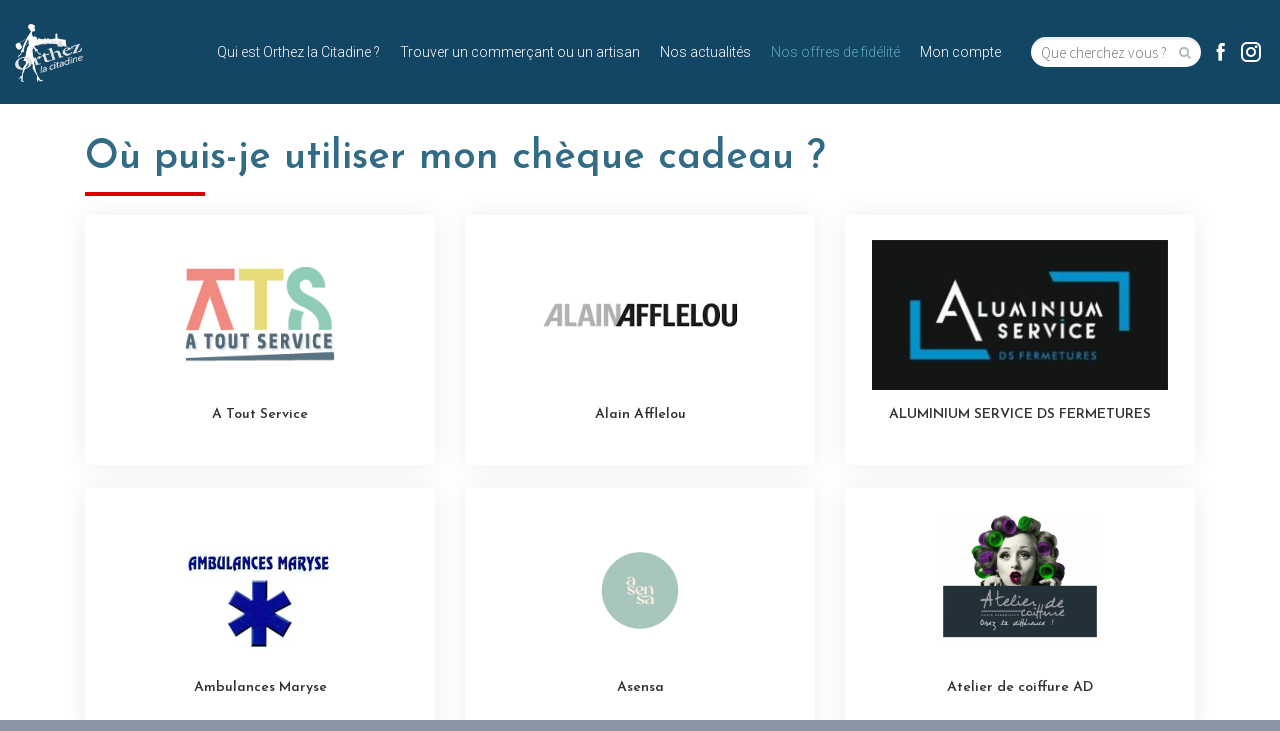

--- FILE ---
content_type: text/html; charset=UTF-8
request_url: https://www.orthez-citadine.fr/ou-utiliser-les-cheques-cadeau/
body_size: 18855
content:
<!DOCTYPE html>
<!--[if IE 7]>
<html class="ie ie7" lang="fr-FR" xmlns:og="http://ogp.me/ns#" xmlns:fb="http://ogp.me/ns/fb#">
<![endif]-->
<!--[if IE 8]>
<html class="ie ie8" lang="fr-FR" xmlns:og="http://ogp.me/ns#" xmlns:fb="http://ogp.me/ns/fb#">
<![endif]-->
<!--[if !(IE 7) | !(IE 8) ]><!-->
<html lang="fr-FR" xmlns:og="http://ogp.me/ns#" xmlns:fb="http://ogp.me/ns/fb#">
<!--<![endif]-->
<head>
	<meta charset="UTF-8">
	<meta name="viewport" content="width=device-width, initial-scale=1.0" />
	<link rel="profile" href="http://gmpg.org/xfn/11">
	<link rel="pingback" href="https://www.orthez-citadine.fr/xmlrpc.php">
			<link rel="shortcut icon" href="https://www.orthez-citadine.fr/wp-content/uploads/2021/02/citadine_icon-1.png" />
		
	<!--[if lt IE 9]>
	<script src="https://www.orthez-citadine.fr/wp-content/themes/scalia/js/html5.js"></script>
	<![endif]-->
	<link href="https://fonts.googleapis.com/css?family=Lato:100,100i,200,200i,300,300i,400,400i,500,500i,600,600i,700,700i,800,800i,900,900i" rel="stylesheet"><meta name='robots' content='index, follow, max-image-preview:large, max-snippet:-1, max-video-preview:-1' />

	<!-- This site is optimized with the Yoast SEO plugin v23.0 - https://yoast.com/wordpress/plugins/seo/ -->
	<title>Où utiliser les Chèques Cadeaux ? - Orthez La Citadine</title>
	<link rel="canonical" href="https://www.orthez-citadine.fr/ou-utiliser-les-cheques-cadeau/" />
	<meta property="og:locale" content="fr_FR" />
	<meta property="og:type" content="article" />
	<meta property="og:title" content="Où utiliser les Chèques Cadeaux ? - Orthez La Citadine" />
	<meta property="og:url" content="https://www.orthez-citadine.fr/ou-utiliser-les-cheques-cadeau/" />
	<meta property="og:site_name" content="Orthez La Citadine" />
	<meta property="article:publisher" content="https://www.facebook.com/oca.orthez" />
	<meta property="article:modified_time" content="2020-11-10T12:42:33+00:00" />
	<meta name="twitter:card" content="summary_large_image" />
	<script type="application/ld+json" class="yoast-schema-graph">{"@context":"https://schema.org","@graph":[{"@type":"WebPage","@id":"https://www.orthez-citadine.fr/ou-utiliser-les-cheques-cadeau/","url":"https://www.orthez-citadine.fr/ou-utiliser-les-cheques-cadeau/","name":"Où utiliser les Chèques Cadeaux ? - Orthez La Citadine","isPartOf":{"@id":"https://www.orthez-citadine.fr/#website"},"datePublished":"2020-07-12T09:38:28+00:00","dateModified":"2020-11-10T12:42:33+00:00","breadcrumb":{"@id":"https://www.orthez-citadine.fr/ou-utiliser-les-cheques-cadeau/#breadcrumb"},"inLanguage":"fr-FR","potentialAction":[{"@type":"ReadAction","target":["https://www.orthez-citadine.fr/ou-utiliser-les-cheques-cadeau/"]}]},{"@type":"BreadcrumbList","@id":"https://www.orthez-citadine.fr/ou-utiliser-les-cheques-cadeau/#breadcrumb","itemListElement":[{"@type":"ListItem","position":1,"name":"Accueil","item":"https://www.orthez-citadine.fr/"},{"@type":"ListItem","position":2,"name":"Où utiliser les Chèques Cadeaux ?"}]},{"@type":"WebSite","@id":"https://www.orthez-citadine.fr/#website","url":"https://www.orthez-citadine.fr/","name":"Orthez La Citadine","description":"Orthez La Citadine","publisher":{"@id":"https://www.orthez-citadine.fr/#organization"},"potentialAction":[{"@type":"SearchAction","target":{"@type":"EntryPoint","urlTemplate":"https://www.orthez-citadine.fr/?s={search_term_string}"},"query-input":"required name=search_term_string"}],"inLanguage":"fr-FR"},{"@type":"Organization","@id":"https://www.orthez-citadine.fr/#organization","name":"Orthez La Citadine","url":"https://www.orthez-citadine.fr/","logo":{"@type":"ImageObject","inLanguage":"fr-FR","@id":"https://www.orthez-citadine.fr/#/schema/logo/image/","url":"https://www.orthez-citadine.fr/wp-content/uploads/2024/06/logo-la-citadine-03-1024x801-1.jpg","contentUrl":"https://www.orthez-citadine.fr/wp-content/uploads/2024/06/logo-la-citadine-03-1024x801-1.jpg","width":1024,"height":801,"caption":"Orthez La Citadine"},"image":{"@id":"https://www.orthez-citadine.fr/#/schema/logo/image/"},"sameAs":["https://www.facebook.com/oca.orthez"]}]}</script>
	<!-- / Yoast SEO plugin. -->


<link rel='dns-prefetch' href='//www.googletagmanager.com' />
<link rel='dns-prefetch' href='//fonts.googleapis.com' />
<link rel="alternate" type="application/rss+xml" title="Orthez La Citadine &raquo; Flux" href="https://www.orthez-citadine.fr/feed/" />
<link rel="alternate" type="application/rss+xml" title="Orthez La Citadine &raquo; Flux des commentaires" href="https://www.orthez-citadine.fr/comments/feed/" />
<script type="text/javascript">
/* <![CDATA[ */
window._wpemojiSettings = {"baseUrl":"https:\/\/s.w.org\/images\/core\/emoji\/15.0.3\/72x72\/","ext":".png","svgUrl":"https:\/\/s.w.org\/images\/core\/emoji\/15.0.3\/svg\/","svgExt":".svg","source":{"concatemoji":"https:\/\/www.orthez-citadine.fr\/wp-includes\/js\/wp-emoji-release.min.js?ver=6.5.7"}};
/*! This file is auto-generated */
!function(i,n){var o,s,e;function c(e){try{var t={supportTests:e,timestamp:(new Date).valueOf()};sessionStorage.setItem(o,JSON.stringify(t))}catch(e){}}function p(e,t,n){e.clearRect(0,0,e.canvas.width,e.canvas.height),e.fillText(t,0,0);var t=new Uint32Array(e.getImageData(0,0,e.canvas.width,e.canvas.height).data),r=(e.clearRect(0,0,e.canvas.width,e.canvas.height),e.fillText(n,0,0),new Uint32Array(e.getImageData(0,0,e.canvas.width,e.canvas.height).data));return t.every(function(e,t){return e===r[t]})}function u(e,t,n){switch(t){case"flag":return n(e,"\ud83c\udff3\ufe0f\u200d\u26a7\ufe0f","\ud83c\udff3\ufe0f\u200b\u26a7\ufe0f")?!1:!n(e,"\ud83c\uddfa\ud83c\uddf3","\ud83c\uddfa\u200b\ud83c\uddf3")&&!n(e,"\ud83c\udff4\udb40\udc67\udb40\udc62\udb40\udc65\udb40\udc6e\udb40\udc67\udb40\udc7f","\ud83c\udff4\u200b\udb40\udc67\u200b\udb40\udc62\u200b\udb40\udc65\u200b\udb40\udc6e\u200b\udb40\udc67\u200b\udb40\udc7f");case"emoji":return!n(e,"\ud83d\udc26\u200d\u2b1b","\ud83d\udc26\u200b\u2b1b")}return!1}function f(e,t,n){var r="undefined"!=typeof WorkerGlobalScope&&self instanceof WorkerGlobalScope?new OffscreenCanvas(300,150):i.createElement("canvas"),a=r.getContext("2d",{willReadFrequently:!0}),o=(a.textBaseline="top",a.font="600 32px Arial",{});return e.forEach(function(e){o[e]=t(a,e,n)}),o}function t(e){var t=i.createElement("script");t.src=e,t.defer=!0,i.head.appendChild(t)}"undefined"!=typeof Promise&&(o="wpEmojiSettingsSupports",s=["flag","emoji"],n.supports={everything:!0,everythingExceptFlag:!0},e=new Promise(function(e){i.addEventListener("DOMContentLoaded",e,{once:!0})}),new Promise(function(t){var n=function(){try{var e=JSON.parse(sessionStorage.getItem(o));if("object"==typeof e&&"number"==typeof e.timestamp&&(new Date).valueOf()<e.timestamp+604800&&"object"==typeof e.supportTests)return e.supportTests}catch(e){}return null}();if(!n){if("undefined"!=typeof Worker&&"undefined"!=typeof OffscreenCanvas&&"undefined"!=typeof URL&&URL.createObjectURL&&"undefined"!=typeof Blob)try{var e="postMessage("+f.toString()+"("+[JSON.stringify(s),u.toString(),p.toString()].join(",")+"));",r=new Blob([e],{type:"text/javascript"}),a=new Worker(URL.createObjectURL(r),{name:"wpTestEmojiSupports"});return void(a.onmessage=function(e){c(n=e.data),a.terminate(),t(n)})}catch(e){}c(n=f(s,u,p))}t(n)}).then(function(e){for(var t in e)n.supports[t]=e[t],n.supports.everything=n.supports.everything&&n.supports[t],"flag"!==t&&(n.supports.everythingExceptFlag=n.supports.everythingExceptFlag&&n.supports[t]);n.supports.everythingExceptFlag=n.supports.everythingExceptFlag&&!n.supports.flag,n.DOMReady=!1,n.readyCallback=function(){n.DOMReady=!0}}).then(function(){return e}).then(function(){var e;n.supports.everything||(n.readyCallback(),(e=n.source||{}).concatemoji?t(e.concatemoji):e.wpemoji&&e.twemoji&&(t(e.twemoji),t(e.wpemoji)))}))}((window,document),window._wpemojiSettings);
/* ]]> */
</script>
<link rel='stylesheet' id='sbs-openstreetmap-wpbakery-editor-css' href='https://www.orthez-citadine.fr/wp-content/plugins/stepbyteservice-openstreetmap/includes/../assets/css/wpbakeryeditor.css?ver=6.5.7' type='text/css' media='all' />
<link rel='stylesheet' id='sbs-openstreetmap-leaflet-css' href='https://www.orthez-citadine.fr/wp-content/plugins/stepbyteservice-openstreetmap/assets/lib/leaflet/leaflet.css?ver=6.5.7' type='text/css' media='all' />
<link rel='stylesheet' id='sbs-openstreetmap-gesture_handler-css' href='https://www.orthez-citadine.fr/wp-content/plugins/stepbyteservice-openstreetmap/assets/lib/leaflet-gesture-handling/leaflet-gesture-handling.min.css?ver=6.5.7' type='text/css' media='all' />
<link rel='stylesheet' id='sbs-openstreetmap-routing_machine-css' href='https://www.orthez-citadine.fr/wp-content/plugins/stepbyteservice-openstreetmap/assets/lib/leaflet-routing-machine/leaflet-routing-machine.css?ver=6.5.7' type='text/css' media='all' />
<link rel='stylesheet' id='sbs-openstreetmap-css' href='https://www.orthez-citadine.fr/wp-content/plugins/stepbyteservice-openstreetmap/assets/css/style.css?ver=6.5.7' type='text/css' media='all' />
<link rel='stylesheet' id='layerslider-css' href='https://www.orthez-citadine.fr/wp-content/plugins/LayerSlider/assets/static/layerslider/css/layerslider.css?ver=7.11.1' type='text/css' media='all' />
<style id='wp-emoji-styles-inline-css' type='text/css'>

	img.wp-smiley, img.emoji {
		display: inline !important;
		border: none !important;
		box-shadow: none !important;
		height: 1em !important;
		width: 1em !important;
		margin: 0 0.07em !important;
		vertical-align: -0.1em !important;
		background: none !important;
		padding: 0 !important;
	}
</style>
<link rel='stylesheet' id='wp-block-library-css' href='https://www.orthez-citadine.fr/wp-includes/css/dist/block-library/style.min.css?ver=6.5.7' type='text/css' media='all' />
<style id='classic-theme-styles-inline-css' type='text/css'>
/*! This file is auto-generated */
.wp-block-button__link{color:#fff;background-color:#32373c;border-radius:9999px;box-shadow:none;text-decoration:none;padding:calc(.667em + 2px) calc(1.333em + 2px);font-size:1.125em}.wp-block-file__button{background:#32373c;color:#fff;text-decoration:none}
</style>
<style id='global-styles-inline-css' type='text/css'>
body{--wp--preset--color--black: #000000;--wp--preset--color--cyan-bluish-gray: #abb8c3;--wp--preset--color--white: #ffffff;--wp--preset--color--pale-pink: #f78da7;--wp--preset--color--vivid-red: #cf2e2e;--wp--preset--color--luminous-vivid-orange: #ff6900;--wp--preset--color--luminous-vivid-amber: #fcb900;--wp--preset--color--light-green-cyan: #7bdcb5;--wp--preset--color--vivid-green-cyan: #00d084;--wp--preset--color--pale-cyan-blue: #8ed1fc;--wp--preset--color--vivid-cyan-blue: #0693e3;--wp--preset--color--vivid-purple: #9b51e0;--wp--preset--gradient--vivid-cyan-blue-to-vivid-purple: linear-gradient(135deg,rgba(6,147,227,1) 0%,rgb(155,81,224) 100%);--wp--preset--gradient--light-green-cyan-to-vivid-green-cyan: linear-gradient(135deg,rgb(122,220,180) 0%,rgb(0,208,130) 100%);--wp--preset--gradient--luminous-vivid-amber-to-luminous-vivid-orange: linear-gradient(135deg,rgba(252,185,0,1) 0%,rgba(255,105,0,1) 100%);--wp--preset--gradient--luminous-vivid-orange-to-vivid-red: linear-gradient(135deg,rgba(255,105,0,1) 0%,rgb(207,46,46) 100%);--wp--preset--gradient--very-light-gray-to-cyan-bluish-gray: linear-gradient(135deg,rgb(238,238,238) 0%,rgb(169,184,195) 100%);--wp--preset--gradient--cool-to-warm-spectrum: linear-gradient(135deg,rgb(74,234,220) 0%,rgb(151,120,209) 20%,rgb(207,42,186) 40%,rgb(238,44,130) 60%,rgb(251,105,98) 80%,rgb(254,248,76) 100%);--wp--preset--gradient--blush-light-purple: linear-gradient(135deg,rgb(255,206,236) 0%,rgb(152,150,240) 100%);--wp--preset--gradient--blush-bordeaux: linear-gradient(135deg,rgb(254,205,165) 0%,rgb(254,45,45) 50%,rgb(107,0,62) 100%);--wp--preset--gradient--luminous-dusk: linear-gradient(135deg,rgb(255,203,112) 0%,rgb(199,81,192) 50%,rgb(65,88,208) 100%);--wp--preset--gradient--pale-ocean: linear-gradient(135deg,rgb(255,245,203) 0%,rgb(182,227,212) 50%,rgb(51,167,181) 100%);--wp--preset--gradient--electric-grass: linear-gradient(135deg,rgb(202,248,128) 0%,rgb(113,206,126) 100%);--wp--preset--gradient--midnight: linear-gradient(135deg,rgb(2,3,129) 0%,rgb(40,116,252) 100%);--wp--preset--font-size--small: 13px;--wp--preset--font-size--medium: 20px;--wp--preset--font-size--large: 36px;--wp--preset--font-size--x-large: 42px;--wp--preset--font-family--inter: "Inter", sans-serif;--wp--preset--font-family--cardo: Cardo;--wp--preset--spacing--20: 0.44rem;--wp--preset--spacing--30: 0.67rem;--wp--preset--spacing--40: 1rem;--wp--preset--spacing--50: 1.5rem;--wp--preset--spacing--60: 2.25rem;--wp--preset--spacing--70: 3.38rem;--wp--preset--spacing--80: 5.06rem;--wp--preset--shadow--natural: 6px 6px 9px rgba(0, 0, 0, 0.2);--wp--preset--shadow--deep: 12px 12px 50px rgba(0, 0, 0, 0.4);--wp--preset--shadow--sharp: 6px 6px 0px rgba(0, 0, 0, 0.2);--wp--preset--shadow--outlined: 6px 6px 0px -3px rgba(255, 255, 255, 1), 6px 6px rgba(0, 0, 0, 1);--wp--preset--shadow--crisp: 6px 6px 0px rgba(0, 0, 0, 1);}:where(.is-layout-flex){gap: 0.5em;}:where(.is-layout-grid){gap: 0.5em;}body .is-layout-flex{display: flex;}body .is-layout-flex{flex-wrap: wrap;align-items: center;}body .is-layout-flex > *{margin: 0;}body .is-layout-grid{display: grid;}body .is-layout-grid > *{margin: 0;}:where(.wp-block-columns.is-layout-flex){gap: 2em;}:where(.wp-block-columns.is-layout-grid){gap: 2em;}:where(.wp-block-post-template.is-layout-flex){gap: 1.25em;}:where(.wp-block-post-template.is-layout-grid){gap: 1.25em;}.has-black-color{color: var(--wp--preset--color--black) !important;}.has-cyan-bluish-gray-color{color: var(--wp--preset--color--cyan-bluish-gray) !important;}.has-white-color{color: var(--wp--preset--color--white) !important;}.has-pale-pink-color{color: var(--wp--preset--color--pale-pink) !important;}.has-vivid-red-color{color: var(--wp--preset--color--vivid-red) !important;}.has-luminous-vivid-orange-color{color: var(--wp--preset--color--luminous-vivid-orange) !important;}.has-luminous-vivid-amber-color{color: var(--wp--preset--color--luminous-vivid-amber) !important;}.has-light-green-cyan-color{color: var(--wp--preset--color--light-green-cyan) !important;}.has-vivid-green-cyan-color{color: var(--wp--preset--color--vivid-green-cyan) !important;}.has-pale-cyan-blue-color{color: var(--wp--preset--color--pale-cyan-blue) !important;}.has-vivid-cyan-blue-color{color: var(--wp--preset--color--vivid-cyan-blue) !important;}.has-vivid-purple-color{color: var(--wp--preset--color--vivid-purple) !important;}.has-black-background-color{background-color: var(--wp--preset--color--black) !important;}.has-cyan-bluish-gray-background-color{background-color: var(--wp--preset--color--cyan-bluish-gray) !important;}.has-white-background-color{background-color: var(--wp--preset--color--white) !important;}.has-pale-pink-background-color{background-color: var(--wp--preset--color--pale-pink) !important;}.has-vivid-red-background-color{background-color: var(--wp--preset--color--vivid-red) !important;}.has-luminous-vivid-orange-background-color{background-color: var(--wp--preset--color--luminous-vivid-orange) !important;}.has-luminous-vivid-amber-background-color{background-color: var(--wp--preset--color--luminous-vivid-amber) !important;}.has-light-green-cyan-background-color{background-color: var(--wp--preset--color--light-green-cyan) !important;}.has-vivid-green-cyan-background-color{background-color: var(--wp--preset--color--vivid-green-cyan) !important;}.has-pale-cyan-blue-background-color{background-color: var(--wp--preset--color--pale-cyan-blue) !important;}.has-vivid-cyan-blue-background-color{background-color: var(--wp--preset--color--vivid-cyan-blue) !important;}.has-vivid-purple-background-color{background-color: var(--wp--preset--color--vivid-purple) !important;}.has-black-border-color{border-color: var(--wp--preset--color--black) !important;}.has-cyan-bluish-gray-border-color{border-color: var(--wp--preset--color--cyan-bluish-gray) !important;}.has-white-border-color{border-color: var(--wp--preset--color--white) !important;}.has-pale-pink-border-color{border-color: var(--wp--preset--color--pale-pink) !important;}.has-vivid-red-border-color{border-color: var(--wp--preset--color--vivid-red) !important;}.has-luminous-vivid-orange-border-color{border-color: var(--wp--preset--color--luminous-vivid-orange) !important;}.has-luminous-vivid-amber-border-color{border-color: var(--wp--preset--color--luminous-vivid-amber) !important;}.has-light-green-cyan-border-color{border-color: var(--wp--preset--color--light-green-cyan) !important;}.has-vivid-green-cyan-border-color{border-color: var(--wp--preset--color--vivid-green-cyan) !important;}.has-pale-cyan-blue-border-color{border-color: var(--wp--preset--color--pale-cyan-blue) !important;}.has-vivid-cyan-blue-border-color{border-color: var(--wp--preset--color--vivid-cyan-blue) !important;}.has-vivid-purple-border-color{border-color: var(--wp--preset--color--vivid-purple) !important;}.has-vivid-cyan-blue-to-vivid-purple-gradient-background{background: var(--wp--preset--gradient--vivid-cyan-blue-to-vivid-purple) !important;}.has-light-green-cyan-to-vivid-green-cyan-gradient-background{background: var(--wp--preset--gradient--light-green-cyan-to-vivid-green-cyan) !important;}.has-luminous-vivid-amber-to-luminous-vivid-orange-gradient-background{background: var(--wp--preset--gradient--luminous-vivid-amber-to-luminous-vivid-orange) !important;}.has-luminous-vivid-orange-to-vivid-red-gradient-background{background: var(--wp--preset--gradient--luminous-vivid-orange-to-vivid-red) !important;}.has-very-light-gray-to-cyan-bluish-gray-gradient-background{background: var(--wp--preset--gradient--very-light-gray-to-cyan-bluish-gray) !important;}.has-cool-to-warm-spectrum-gradient-background{background: var(--wp--preset--gradient--cool-to-warm-spectrum) !important;}.has-blush-light-purple-gradient-background{background: var(--wp--preset--gradient--blush-light-purple) !important;}.has-blush-bordeaux-gradient-background{background: var(--wp--preset--gradient--blush-bordeaux) !important;}.has-luminous-dusk-gradient-background{background: var(--wp--preset--gradient--luminous-dusk) !important;}.has-pale-ocean-gradient-background{background: var(--wp--preset--gradient--pale-ocean) !important;}.has-electric-grass-gradient-background{background: var(--wp--preset--gradient--electric-grass) !important;}.has-midnight-gradient-background{background: var(--wp--preset--gradient--midnight) !important;}.has-small-font-size{font-size: var(--wp--preset--font-size--small) !important;}.has-medium-font-size{font-size: var(--wp--preset--font-size--medium) !important;}.has-large-font-size{font-size: var(--wp--preset--font-size--large) !important;}.has-x-large-font-size{font-size: var(--wp--preset--font-size--x-large) !important;}
.wp-block-navigation a:where(:not(.wp-element-button)){color: inherit;}
:where(.wp-block-post-template.is-layout-flex){gap: 1.25em;}:where(.wp-block-post-template.is-layout-grid){gap: 1.25em;}
:where(.wp-block-columns.is-layout-flex){gap: 2em;}:where(.wp-block-columns.is-layout-grid){gap: 2em;}
.wp-block-pullquote{font-size: 1.5em;line-height: 1.6;}
</style>
<link rel='stylesheet' id='citadine_orthez_boostrapcssoi-css' href='https://www.orthez-citadine.fr/wp-content/plugins/citadineorthez/public/../commons/css/icofont.min.css?ver=1.10.4' type='text/css' media='all' />
<link rel='stylesheet' id='citadine_orthez_boostrapcss-css' href='https://www.orthez-citadine.fr/wp-content/plugins/citadineorthez/public/../commons/css/bootstrap.min.css?ver=1.10.4' type='text/css' media='all' />
<link rel='stylesheet' id='contact-form-7-css' href='https://www.orthez-citadine.fr/wp-content/plugins/contact-form-7/includes/css/styles.css?ver=5.9.6' type='text/css' media='all' />
<link rel='stylesheet' id='qc-choice-css' href='https://www.orthez-citadine.fr/wp-content/plugins/quantcast-choice/public/css/style.min.css?ver=2.0.8' type='text/css' media='all' />
<style id='woocommerce-inline-inline-css' type='text/css'>
.woocommerce form .form-row .required { visibility: visible; }
</style>
<link rel='stylesheet' id='scalia-woocommerce-css' href='https://www.orthez-citadine.fr/wp-content/themes/scalia/css/woocommerce.css?ver=6.5.7' type='text/css' media='all' />
<link rel='stylesheet' id='scalia-woocommerce1-css' href='https://www.orthez-citadine.fr/wp-content/themes/scalia/css/woocommerce1.css?ver=6.5.7' type='text/css' media='all' />
<link rel='stylesheet' id='scalia-icons-css' href='https://www.orthez-citadine.fr/wp-content/themes/scalia/css/icons.css?ver=6.5.7' type='text/css' media='all' />
<link rel='stylesheet' id='scalia-reset-css' href='https://www.orthez-citadine.fr/wp-content/themes/scalia/css/reset.css?ver=6.5.7' type='text/css' media='all' />
<link rel='stylesheet' id='scalia-grid-css' href='https://www.orthez-citadine.fr/wp-content/themes/scalia/css/grid.css?ver=6.5.7' type='text/css' media='all' />
<link rel='stylesheet' id='scalia-style-css' href='https://www.orthez-citadine.fr/wp-content/themes/scalia-default-child/style.css?ver=6.5.7' type='text/css' media='all' />
<!--[if lt IE 9]>
<link rel='stylesheet' id='scalia-ie-css' href='https://www.orthez-citadine.fr/wp-content/themes/scalia/css/ie.css?ver=6.5.7' type='text/css' media='all' />
<![endif]-->
<link rel='stylesheet' id='scalia-header-css' href='https://www.orthez-citadine.fr/wp-content/themes/scalia/css/header.css?ver=6.5.7' type='text/css' media='all' />
<link rel='stylesheet' id='scalia-widgets-css' href='https://www.orthez-citadine.fr/wp-content/themes/scalia/css/widgets.css?ver=6.5.7' type='text/css' media='all' />
<link rel='stylesheet' id='scalia-portfolio-css' href='https://www.orthez-citadine.fr/wp-content/themes/scalia/css/portfolio.css?ver=6.5.7' type='text/css' media='all' />
<link rel='stylesheet' id='scalia-custom-css' href='https://www.orthez-citadine.fr/wp-content/themes/scalia-default-child/css/custom.css?ver=6.5.7' type='text/css' media='all' />
<link rel='stylesheet' id='js_composer_front-css' href='https://www.orthez-citadine.fr/wp-content/plugins/js_composer/assets/css/js_composer.min.css?ver=6.6.0' type='text/css' media='all' />
<link rel='stylesheet' id='fancybox-style-css' href='https://www.orthez-citadine.fr/wp-content/themes/scalia/js/fancyBox/jquery.fancybox.css?ver=6.5.7' type='text/css' media='all' />
<link rel='stylesheet' id='scalia-vc_elements-css' href='https://www.orthez-citadine.fr/wp-content/themes/scalia/css/vc_elements.css?ver=6.5.7' type='text/css' media='all' />
<link rel='stylesheet' id='load-google-fonts-css' href='//fonts.googleapis.com/css?family=Roboto%3A300%2C100%7CSource+Sans+Pro%3A300%2C300italic%7CJosefin+Sans%3A600%7CRoboto+Condensed%3A700%2C300%2Cregular&#038;subset=latin%2Cgreek%2Ccyrillic-ext%2Clatin-ext%2Ccyrillic%2Cvietnamese%2Cgreek-ext&#038;ver=6.5.7' type='text/css' media='all' />
<link rel='stylesheet' id='dashicons-css' href='https://www.orthez-citadine.fr/wp-includes/css/dashicons.min.css?ver=6.5.7' type='text/css' media='all' />
<link rel='stylesheet' id='thickbox-css' href='https://www.orthez-citadine.fr/wp-includes/js/thickbox/thickbox.css?ver=6.5.7' type='text/css' media='all' />
<link rel='stylesheet' id='parent-style-css' href='https://www.orthez-citadine.fr/wp-content/themes/scalia/style.css?ver=1.14.10' type='text/css' media='screen' />
<link rel='stylesheet' id='slick-omnius-css' href='https://www.orthez-citadine.fr/wp-content/themes/scalia-default-child/css/slick.css?ver=1.14.10' type='text/css' media='all' />
<link rel='stylesheet' id='leaflet-omnius-css' href='https://www.orthez-citadine.fr/wp-content/themes/scalia-default-child/css/leaflet.css?ver=1.14.10' type='text/css' media='all' />
<link rel='stylesheet' id='omnius-scrollbar-css' href='https://www.orthez-citadine.fr/wp-content/themes/scalia-default-child/css/jquery.mCustomScrollbar.min.css?ver=1.14.10' type='text/css' media='all' />
<link rel='stylesheet' id='omnius-mobile-menu-css' href='https://www.orthez-citadine.fr/wp-content/themes/scalia-default-child/css/mobile-menu.css?ver=1.14.10' type='text/css' media='all' />
<link rel='stylesheet' id='styles-adherent-css' href='https://www.orthez-citadine.fr/wp-content/themes/scalia-default-child/css/pages/adherents.css?ver=1.14.10' type='text/css' media='all' />
<link rel='stylesheet' id='styles-actualites-css' href='https://www.orthez-citadine.fr/wp-content/themes/scalia-default-child/css/pages/actualites.css?ver=1.14.10' type='text/css' media='all' />
<link rel='stylesheet' id='styles-offreemploi-css' href='https://www.orthez-citadine.fr/wp-content/themes/scalia-default-child/css/pages/offreemploi.css?ver=1.14.10' type='text/css' media='all' />
<link rel='stylesheet' id='citadine-home-css-css' href='https://www.orthez-citadine.fr/wp-content/themes/scalia-default-child/css/pages/home.css?ver=6.5.7' type='text/css' media='all' />
<script type="text/javascript" src="https://www.orthez-citadine.fr/wp-includes/js/jquery/jquery.min.js?ver=3.7.1" id="jquery-core-js"></script>
<script type="text/javascript" src="https://www.orthez-citadine.fr/wp-includes/js/jquery/jquery-migrate.min.js?ver=3.4.1" id="jquery-migrate-js"></script>
<script type="text/javascript" src="https://www.orthez-citadine.fr/wp-content/plugins/stepbyteservice-openstreetmap/assets/lib/leaflet/leaflet.js?ver=6.5.7" id="sbs-openstreetmap-leaflet-js"></script>
<script type="text/javascript" src="https://www.orthez-citadine.fr/wp-content/plugins/stepbyteservice-openstreetmap/assets/lib/leaflet-gesture-handling/leaflet-gesture-handling.min.js?ver=6.5.7" id="sbs-openstreetmap-gesture_handler-js"></script>
<script type="text/javascript" src="https://www.orthez-citadine.fr/wp-content/plugins/stepbyteservice-openstreetmap/assets/lib/leaflet-providers/leaflet-providers.js?ver=6.5.7" id="sbs-openstreetmap-providers-js"></script>
<script type="text/javascript" src="https://www.orthez-citadine.fr/wp-content/plugins/stepbyteservice-openstreetmap/assets/lib/leaflet-routing-machine/leaflet-routing-machine.js?ver=6.5.7" id="sbs-openstreetmap-routing_machine-js"></script>
<script type="text/javascript" src="https://www.orthez-citadine.fr/wp-content/plugins/stepbyteservice-openstreetmap/assets/lib/leaflet-control-geocoder/Control.Geocoder.js?ver=6.5.7" id="sbs-openstreetmap-control-geocoder-js"></script>
<script type="text/javascript" id="layerslider-utils-js-extra">
/* <![CDATA[ */
var LS_Meta = {"v":"7.11.1","fixGSAP":"1"};
/* ]]> */
</script>
<script type="text/javascript" src="https://www.orthez-citadine.fr/wp-content/plugins/LayerSlider/assets/static/layerslider/js/layerslider.utils.js?ver=7.11.1" id="layerslider-utils-js"></script>
<script type="text/javascript" src="https://www.orthez-citadine.fr/wp-content/plugins/LayerSlider/assets/static/layerslider/js/layerslider.kreaturamedia.jquery.js?ver=7.11.1" id="layerslider-js"></script>
<script type="text/javascript" src="https://www.orthez-citadine.fr/wp-content/plugins/LayerSlider/assets/static/layerslider/js/layerslider.transitions.js?ver=7.11.1" id="layerslider-transitions-js"></script>
<script type="text/javascript" id="qc-choice-js-extra">
/* <![CDATA[ */
var choice_cmp_config = {"utid":"RrRAN-TSwe6Yx","ccpa":"","datalayer":""};
/* ]]> */
</script>
<script type="text/javascript" async="async" src="https://www.orthez-citadine.fr/wp-content/plugins/quantcast-choice/public/js/script.min.js?ver=2.0.8" id="qc-choice-js"></script>
<script type="text/javascript" src="https://www.orthez-citadine.fr/wp-content/plugins/woocommerce/assets/js/jquery-blockui/jquery.blockUI.min.js?ver=2.7.0-wc.9.1.5" id="jquery-blockui-js" data-wp-strategy="defer"></script>
<script type="text/javascript" id="wc-add-to-cart-js-extra">
/* <![CDATA[ */
var wc_add_to_cart_params = {"ajax_url":"\/wp-admin\/admin-ajax.php","wc_ajax_url":"\/?wc-ajax=%%endpoint%%","i18n_view_cart":"Voir le panier","cart_url":"https:\/\/www.orthez-citadine.fr\/panier\/","is_cart":"","cart_redirect_after_add":"no"};
/* ]]> */
</script>
<script type="text/javascript" src="https://www.orthez-citadine.fr/wp-content/plugins/woocommerce/assets/js/frontend/add-to-cart.min.js?ver=9.1.5" id="wc-add-to-cart-js" data-wp-strategy="defer"></script>
<script type="text/javascript" src="https://www.orthez-citadine.fr/wp-content/plugins/woocommerce/assets/js/js-cookie/js.cookie.min.js?ver=2.1.4-wc.9.1.5" id="js-cookie-js" defer="defer" data-wp-strategy="defer"></script>
<script type="text/javascript" id="woocommerce-js-extra">
/* <![CDATA[ */
var woocommerce_params = {"ajax_url":"\/wp-admin\/admin-ajax.php","wc_ajax_url":"\/?wc-ajax=%%endpoint%%"};
/* ]]> */
</script>
<script type="text/javascript" src="https://www.orthez-citadine.fr/wp-content/plugins/woocommerce/assets/js/frontend/woocommerce.min.js?ver=9.1.5" id="woocommerce-js" defer="defer" data-wp-strategy="defer"></script>
<script type="text/javascript" src="https://www.orthez-citadine.fr/wp-content/plugins/js_composer/assets/js/vendors/woocommerce-add-to-cart.js?ver=6.6.0" id="vc_woocommerce-add-to-cart-js-js"></script>

<!-- Extrait de code de la balise Google (gtag.js) ajouté par Site Kit -->

<!-- Extrait Google Analytics ajouté par Site Kit -->
<script type="text/javascript" src="https://www.googletagmanager.com/gtag/js?id=GT-WRCTPRL2" id="google_gtagjs-js" async></script>
<script type="text/javascript" id="google_gtagjs-js-after">
/* <![CDATA[ */
window.dataLayer = window.dataLayer || [];function gtag(){dataLayer.push(arguments);}
gtag("set","linker",{"domains":["www.orthez-citadine.fr"]});
gtag("js", new Date());
gtag("set", "developer_id.dZTNiMT", true);
gtag("config", "GT-WRCTPRL2");
/* ]]> */
</script>

<!-- Extrait de code de la balise Google de fin (gtag.js) ajouté par Site Kit -->
<meta name="generator" content="Powered by LayerSlider 7.11.1 - Build Heros, Sliders, and Popups. Create Animations and Beautiful, Rich Web Content as Easy as Never Before on WordPress." />
<!-- LayerSlider updates and docs at: https://layerslider.com -->
<link rel="https://api.w.org/" href="https://www.orthez-citadine.fr/wp-json/" /><link rel="alternate" type="application/json" href="https://www.orthez-citadine.fr/wp-json/wp/v2/pages/7472" /><link rel="EditURI" type="application/rsd+xml" title="RSD" href="https://www.orthez-citadine.fr/xmlrpc.php?rsd" />
<meta name="generator" content="WordPress 6.5.7" />
<meta name="generator" content="WooCommerce 9.1.5" />
<link rel='shortlink' href='https://www.orthez-citadine.fr/?p=7472' />
<link rel="alternate" type="application/json+oembed" href="https://www.orthez-citadine.fr/wp-json/oembed/1.0/embed?url=https%3A%2F%2Fwww.orthez-citadine.fr%2Fou-utiliser-les-cheques-cadeau%2F" />
<link rel="alternate" type="text/xml+oembed" href="https://www.orthez-citadine.fr/wp-json/oembed/1.0/embed?url=https%3A%2F%2Fwww.orthez-citadine.fr%2Fou-utiliser-les-cheques-cadeau%2F&#038;format=xml" />
<meta name="generator" content="Site Kit by Google 1.131.0" />	<noscript><style>.woocommerce-product-gallery{ opacity: 1 !important; }</style></noscript>
	
<!-- Balises Meta Google AdSense ajoutées par Site Kit -->
<meta name="google-adsense-platform-account" content="ca-host-pub-2644536267352236">
<meta name="google-adsense-platform-domain" content="sitekit.withgoogle.com">
<!-- Fin des balises Meta End Google AdSense ajoutées par Site Kit -->
<style type="text/css">.recentcomments a{display:inline !important;padding:0 !important;margin:0 !important;}</style><meta name="generator" content="Powered by WPBakery Page Builder - drag and drop page builder for WordPress."/>
<style id='wp-fonts-local' type='text/css'>
@font-face{font-family:Inter;font-style:normal;font-weight:300 900;font-display:fallback;src:url('https://www.orthez-citadine.fr/wp-content/plugins/woocommerce/assets/fonts/Inter-VariableFont_slnt,wght.woff2') format('woff2');font-stretch:normal;}
@font-face{font-family:Cardo;font-style:normal;font-weight:400;font-display:fallback;src:url('https://www.orthez-citadine.fr/wp-content/plugins/woocommerce/assets/fonts/cardo_normal_400.woff2') format('woff2');}
</style>
<noscript><style> .wpb_animate_when_almost_visible { opacity: 1; }</style></noscript>
</head>


<body class="page-template page-template-adherent-with-ch page-template-adherent-with-ch-php page page-id-7472 theme-scalia woocommerce-no-js wpb-js-composer js-comp-ver-6.6.0 vc_responsive">

<div id="page" class="layout-fullwidth">

			<a href="#page" class="scroll-top-button"></a>
	
	
	<header id="site-header" class="site-header animated-header" role="banner">

		<div class="container-fluid">
			<div class="header-main logo-position-left">
									<div class="site-title-citadine">
						<div class="site-logo">
																				<a href="https://www.orthez-citadine.fr/" rel="home">
									<span class="logo-citadine"><img src="https://www.orthez-citadine.fr/wp-content/uploads/2020/06/co_new-logo.png" alt="" /></span>
							</a>
						</div>
					</div>
					<div class="header-right">
										<nav id="primary-navigation" class="site-navigation primary-navigation" role="navigation">
						<button class="menu-toggle dl-trigger">Primary Menu</button>
						<ul id="primary-menu" class="nav-menu dl-menu styled no-responsive"><li id="menu-item-205" class="menu-item menu-item-type-post_type menu-item-object-page menu-item-has-children menu-item-parent menu-item-205"><a href="https://www.orthez-citadine.fr/qui-est-orthez-la-citadine/">Qui est Orthez la Citadine ?</a>
<ul class="sub-menu">
	<li id="menu-item-6297" class="menu-item menu-item-type-post_type menu-item-object-page menu-item-6297"><a href="https://www.orthez-citadine.fr/qui-est-orthez-la-citadine/">Qui sommes-nous ?</a></li>
	<li id="menu-item-6524" class="menu-item menu-item-type-custom menu-item-object-custom menu-item-6524"><a href="/nos-partenaires/">Nos partenaires</a></li>
</ul>
</li>
<li id="menu-item-234" class="menu-item menu-item-type-post_type_archive menu-item-object-adherent menu-item-234"><a href="https://www.orthez-citadine.fr/commercant-artisan/">Trouver un commerçant ou un artisan</a></li>
<li id="menu-item-229" class="menu-item menu-item-type-taxonomy menu-item-object-category menu-item-has-children menu-item-parent menu-item-229"><a href="https://www.orthez-citadine.fr/category/actualites/">Nos actualités</a>
<ul class="sub-menu">
	<li id="menu-item-6298" class="menu-item menu-item-type-taxonomy menu-item-object-category menu-item-6298"><a href="https://www.orthez-citadine.fr/category/actualites/">Actualités</a></li>
	<li id="menu-item-6221" class="menu-item menu-item-type-post_type_archive menu-item-object-promotion menu-item-6221"><a href="https://www.orthez-citadine.fr/promotions/">Promotions</a></li>
	<li id="menu-item-8444" class="menu-item menu-item-type-custom menu-item-object-custom menu-item-8444"><a href="https://www.orthez-citadine.fr/offre-emploi/">Offres d&#8217;emploi</a></li>
</ul>
</li>
<li id="menu-item-7244" class="menu-item menu-item-type-custom menu-item-object-custom current-menu-ancestor current-menu-parent menu-item-has-children menu-item-parent menu-item-7244 menu-item-current"><a href="/nos-offres-de-fidelite/">Nos offres de fidélité</a>
<ul class="sub-menu">
	<li id="menu-item-6218" class="menu-item menu-item-type-custom menu-item-object-custom menu-item-6218"><a href="/consulter-ma-cagnotte/">Consulter ma cagnotte</a></li>
	<li id="menu-item-6244" class="menu-item menu-item-type-custom menu-item-object-custom menu-item-6244"><a href="/acheter-des-cheques-cadeaux/">Acheter des chèques Cadeaux</a></li>
	<li id="menu-item-8433" class="menu-item menu-item-type-post_type menu-item-object-page current-menu-item page_item page-item-7472 current_page_item menu-item-8433 menu-item-active"><a href="https://www.orthez-citadine.fr/ou-utiliser-les-cheques-cadeau/" aria-current="page">Où utiliser les Chèques Cadeaux ?</a></li>
	<li id="menu-item-8434" class="menu-item menu-item-type-post_type menu-item-object-page menu-item-8434"><a href="https://www.orthez-citadine.fr/ou-utiliser-ma-carte-privilege/">Où utiliser ma Carte Privilège ?</a></li>
</ul>
</li>
<li id="menu-item-6224" class="menu-item menu-item-type-custom menu-item-object-custom menu-item-6224"><a href="/mon-compte/">Mon compte</a></li>
<li class="menu-item menu-item-cart"><a href="https://www.orthez-citadine.fr/panier/"></a><div class="minicart"><div class="widget_shopping_cart_content">

	<p class="woocommerce-mini-cart__empty-message">Votre panier est vide.</p>


</div></div></li></ul>					
					</nav>
						<!-- Omnius --> 
					<div class="menu-extra">
						
											<div class="socials">
							<!-- <div class="socials-item"> -->
								<a href="https://www.facebook.com/oca.orthez" target="_blank" title="facebook">
									<i class="icofont-facebook icofont-2x"></i>
								</a>
								<a href="https://www.instagram.com/orthezlacitadine/" target="_blank" title="Instagram">
									<i class="icofont-instagram icofont-2x"></i>
								</a> 
						</div>
						<div class="top-area-search">
							<form role="search" method="get" id="top-area-searchform" class="searchform" action="https://www.orthez-citadine.fr">
									<div class="input-group">
											<input placeholder="Que cherchez vous ?" type="text" value="" name="s" id="top-area-s">
											<div class="input-group-append">
													<button type="submit" id="top-area-searchsubmit" value="Search"></button>
											</div>
									</div>
							</form>
						</div>	
						
						<!-- <form role="search" method="get" id="top-area-searchform" class="searchform" action="https://www.orthez-citadine.fr/">
	<div>
		<input type="text" value="" name="s" id="top-area-s" />
		<button type="submit" id="top-area-searchsubmit" value="Search"></button>
	</div>
</form>
 -->
						
																	</div>
				</div>
			</div>
		</div>
	</header><!-- #site-header -->
	<div id="loading">
		<img id="loading-image" src="https://www.orthez-citadine.fr/wp-content/themes/scalia-default-child/img/anim_loading_citadine.gif" alt="Loading...">
	</div>
    
    	<div id="main" class="site-main main-hidden fond_main">
		        <!-- <div class="parallax-window" id="omnius-parallax"></div> -->
<div class="container">
    <h2>Où puis-je utiliser mon chèque cadeau ?</h2>
    <div class="row">
              <div class="col-lg-4 col-md-6">
          <a href="https://www.orthez-citadine.fr/commercant-artisan/services/services-aux-particuliers-et-entreprises/a-tout-service/">
            <div class="adherent-list-container">
              <div class="adherent-list-logo" style="background-image: url(https://www.orthez-citadine.fr/wp-content/uploads/2025/04/logoprofilats.png)"></div>
              <div class="adherent-list-name">
                A Tout Service              </div>
            </div>
          </a>
        </div>
              <div class="col-lg-4 col-md-6">
          <a href="https://www.orthez-citadine.fr/commercant-artisan/bien-etre-sante/audition-optique/alain-afflelou/">
            <div class="adherent-list-container">
              <div class="adherent-list-logo" style="background-image: url(https://www.orthez-citadine.fr/wp-content/uploads/2020/05/logo.jpg)"></div>
              <div class="adherent-list-name">
                Alain Afflelou              </div>
            </div>
          </a>
        </div>
              <div class="col-lg-4 col-md-6">
          <a href="https://www.orthez-citadine.fr/commercant-artisan/artisans/menuisier/aluminium-service-ds-fermetures/">
            <div class="adherent-list-container">
              <div class="adherent-list-logo" style="background-image: url(https://www.orthez-citadine.fr/wp-content/uploads/2023/12/Aluminium-Services-logo-300x152.jpg)"></div>
              <div class="adherent-list-name">
                ALUMINIUM SERVICE DS FERMETURES              </div>
            </div>
          </a>
        </div>
              <div class="col-lg-4 col-md-6">
          <a href="https://www.orthez-citadine.fr/commercant-artisan/equipements/ambulance-automobile/ambulances-maryse/">
            <div class="adherent-list-container">
              <div class="adherent-list-logo" style="background-image: url(https://www.orthez-citadine.fr/wp-content/uploads/2020/01/AMBULANCES-MARYSE_LOGO-1-300x300.jpg)"></div>
              <div class="adherent-list-name">
                Ambulances Maryse              </div>
            </div>
          </a>
        </div>
              <div class="col-lg-4 col-md-6">
          <a href="https://www.orthez-citadine.fr/commercant-artisan/services/service-a-la-personne/asensa/">
            <div class="adherent-list-container">
              <div class="adherent-list-logo" style="background-image: url(https://www.orthez-citadine.fr/wp-content/uploads/2023/10/Logo-rond-Asensa-300x300.png)"></div>
              <div class="adherent-list-name">
                Asensa              </div>
            </div>
          </a>
        </div>
              <div class="col-lg-4 col-md-6">
          <a href="https://www.orthez-citadine.fr/commercant-artisan/mode/coiffure/atelier-de-coiffure-ad/">
            <div class="adherent-list-container">
              <div class="adherent-list-logo" style="background-image: url(https://www.orthez-citadine.fr/wp-content/uploads/2020/06/ATELIERCOIFFURE-300x293.jpg)"></div>
              <div class="adherent-list-name">
                Atelier de coiffure AD              </div>
            </div>
          </a>
        </div>
              <div class="col-lg-4 col-md-6">
          <a href="https://www.orthez-citadine.fr/commercant-artisan/bien-etre-sante/audition-optique/atol-mon-opticien/">
            <div class="adherent-list-container">
              <div class="adherent-list-logo" style="background-image: url(https://www.orthez-citadine.fr/wp-content/uploads/2025/05/Atol-les-opticiens-300x147.png)"></div>
              <div class="adherent-list-name">
                Atol Mon Opticien              </div>
            </div>
          </a>
        </div>
              <div class="col-lg-4 col-md-6">
          <a href="https://www.orthez-citadine.fr/commercant-artisan/equipements/materiel-informatique/atout-informatique-a-domicile/">
            <div class="adherent-list-container">
              <div class="adherent-list-logo" style="background-image: url(https://www.orthez-citadine.fr/wp-content/uploads/2020/01/ATOUT-INFORMATIQUE-A-DOMICILE_LOGO-3-300x69.jpg)"></div>
              <div class="adherent-list-name">
                Atout Informatique à Domicile              </div>
            </div>
          </a>
        </div>
              <div class="col-lg-4 col-md-6">
          <a href="https://www.orthez-citadine.fr/commercant-artisan/divertissements-restauration/bar-restaurant-snacking-hotellerie/auberge-escude-quillet/">
            <div class="adherent-list-container">
              <div class="adherent-list-logo" style="background-image: url(https://www.orthez-citadine.fr/wp-content/uploads/2023/04/logo-auberge-escudé-quillet.png)"></div>
              <div class="adherent-list-name">
                Auberge Escude Quillet              </div>
            </div>
          </a>
        </div>
              <div class="col-lg-4 col-md-6">
          <a href="https://www.orthez-citadine.fr/commercant-artisan/bien-etre-sante/audition-optique/audilab-audition-delmas/">
            <div class="adherent-list-container">
              <div class="adherent-list-logo" style="background-image: url(https://www.orthez-citadine.fr/wp-content/uploads/2020/01/LOGO-AUDILAB-1.jpg)"></div>
              <div class="adherent-list-name">
                Audilab - Audition Delmas              </div>
            </div>
          </a>
        </div>
              <div class="col-lg-4 col-md-6">
          <a href="https://www.orthez-citadine.fr/commercant-artisan/bien-etre-sante/audition-optique/audition-moreaux/">
            <div class="adherent-list-container">
              <div class="adherent-list-logo" style="background-image: url(https://www.orthez-citadine.fr/wp-content/uploads/2024/07/Logotype-paysage-Audition-Moreaux-300x92.jpg)"></div>
              <div class="adherent-list-name">
                Audition Moreaux              </div>
            </div>
          </a>
        </div>
              <div class="col-lg-4 col-md-6">
          <a href="https://www.orthez-citadine.fr/commercant-artisan/divertissements-restauration/restauration-traiteur/autour-dune-bouchee/">
            <div class="adherent-list-container">
              <div class="adherent-list-logo" style="background-image: url(https://www.orthez-citadine.fr/wp-content/uploads/2024/03/Autour-dune-bouchee-entouré-de-blanc-300x296.png)"></div>
              <div class="adherent-list-name">
                Autour d'une bouchée              </div>
            </div>
          </a>
        </div>
              <div class="col-lg-4 col-md-6">
          <a href="https://www.orthez-citadine.fr/commercant-artisan/equipements/materiel-informatique/avenir-informatique/">
            <div class="adherent-list-container">
              <div class="adherent-list-logo" style="background-image: url(https://www.orthez-citadine.fr/wp-content/uploads/2025/02/Logo-Avenir-Informatique-269x300.jpg)"></div>
              <div class="adherent-list-name">
                Avenir Informatique              </div>
            </div>
          </a>
        </div>
              <div class="col-lg-4 col-md-6">
          <a href="https://www.orthez-citadine.fr/commercant-artisan/equipements/maison/batiland/">
            <div class="adherent-list-container">
              <div class="adherent-list-logo" style="background-image: url(https://www.orthez-citadine.fr/wp-content/uploads/2022/07/logo-avec-baseline-300x300.jpg)"></div>
              <div class="adherent-list-name">
                Batiland              </div>
            </div>
          </a>
        </div>
              <div class="col-lg-4 col-md-6">
          <a href="https://www.orthez-citadine.fr/commercant-artisan/mode/beaute/beauty-success/">
            <div class="adherent-list-container">
              <div class="adherent-list-logo" style="background-image: url(https://www.orthez-citadine.fr/wp-content/uploads/2025/06/beauty-success-logo.jpg)"></div>
              <div class="adherent-list-name">
                Beauty Success              </div>
            </div>
          </a>
        </div>
              <div class="col-lg-4 col-md-6">
          <a href="https://www.orthez-citadine.fr/commercant-artisan/artisans/architecte-maitre-doeuvre/bettina-lauroua/">
            <div class="adherent-list-container">
              <div class="adherent-list-logo" style="background-image: url(https://www.orthez-citadine.fr/wp-content/uploads/2020/05/2018_logo-noir-e1596030668681-281x300.png)"></div>
              <div class="adherent-list-name">
                Bettina Lauroua              </div>
            </div>
          </a>
        </div>
              <div class="col-lg-4 col-md-6">
          <a href="https://www.orthez-citadine.fr/commercant-artisan/mode/bijou-accessoire/bijou-boutique/">
            <div class="adherent-list-container">
              <div class="adherent-list-logo" style="background-image: url(https://www.orthez-citadine.fr/wp-content/uploads/2021/02/logo-bijou-boutique.jpg)"></div>
              <div class="adherent-list-name">
                Bijou Boutique              </div>
            </div>
          </a>
        </div>
              <div class="col-lg-4 col-md-6">
          <a href="https://www.orthez-citadine.fr/commercant-artisan/mode/bijou-accessoire/bijouterie-darrigrand/">
            <div class="adherent-list-container">
              <div class="adherent-list-logo" style="background-image: url(https://www.orthez-citadine.fr/wp-content/uploads/2020/01/BIJOUTERIE-DARRIGRAND_LOGO-1-300x77.jpg)"></div>
              <div class="adherent-list-name">
                Bijouterie Darrigrand              </div>
            </div>
          </a>
        </div>
              <div class="col-lg-4 col-md-6">
          <a href="https://www.orthez-citadine.fr/commercant-artisan/mode/bijou-accessoire/bijouterie-depuis-lor/">
            <div class="adherent-list-container">
              <div class="adherent-list-logo" style="background-image: url(https://www.orthez-citadine.fr/wp-content/uploads/2022/07/Logo-Depuis-lor-2022_page-0001-1-300x114.jpg)"></div>
              <div class="adherent-list-name">
                Bijouterie Depuis L'Or              </div>
            </div>
          </a>
        </div>
              <div class="col-lg-4 col-md-6">
          <a href="https://www.orthez-citadine.fr/commercant-artisan/equipements/jardinerie/boncap/">
            <div class="adherent-list-container">
              <div class="adherent-list-logo" style="background-image: url(https://www.orthez-citadine.fr/wp-content/uploads/2021/02/logo-boncap.jpg)"></div>
              <div class="adherent-list-name">
                Boncap              </div>
            </div>
          </a>
        </div>
              <div class="col-lg-4 col-md-6">
          <a href="https://www.orthez-citadine.fr/commercant-artisan/equipements/maison/bricomarche/">
            <div class="adherent-list-container">
              <div class="adherent-list-logo" style="background-image: url(https://www.orthez-citadine.fr/wp-content/uploads/2023/03/Logo-Bricomarché_page-0001-300x101.jpg)"></div>
              <div class="adherent-list-name">
                Bricomarché              </div>
            </div>
          </a>
        </div>
              <div class="col-lg-4 col-md-6">
          <a href="https://www.orthez-citadine.fr/commercant-artisan/divertissements-restauration/bar-restaurant-snacking-hotellerie/brooklyn-orthez/">
            <div class="adherent-list-container">
              <div class="adherent-list-logo" style="background-image: url(https://www.orthez-citadine.fr/wp-content/uploads/2021/02/brooklyn-orthez.jpg)"></div>
              <div class="adherent-list-name">
                Brooklyn Orthez              </div>
            </div>
          </a>
        </div>
              <div class="col-lg-4 col-md-6">
          <a href="https://www.orthez-citadine.fr/commercant-artisan/divertissements-restauration/bar-restaurant-snacking-hotellerie/burger-et-soul-food/">
            <div class="adherent-list-container">
              <div class="adherent-list-logo" style="background-image: url(https://www.orthez-citadine.fr/wp-content/uploads/2020/06/LOGO-BURGERS-AND-SOULFOOD-300x91.jpg)"></div>
              <div class="adherent-list-name">
                Burger et Soul Food              </div>
            </div>
          </a>
        </div>
              <div class="col-lg-4 col-md-6">
          <a href="https://www.orthez-citadine.fr/commercant-artisan/mode/pret-a-porter-femme-homme-enfant/cautre-chose/">
            <div class="adherent-list-container">
              <div class="adherent-list-logo" style="background-image: url(https://www.orthez-citadine.fr/wp-content/uploads/2021/04/logo6autrechose-300x140.png)"></div>
              <div class="adherent-list-name">
                C'Autre Chose              </div>
            </div>
          </a>
        </div>
              <div class="col-lg-4 col-md-6">
          <a href="https://www.orthez-citadine.fr/commercant-artisan/mode/pret-a-porter-femme-homme-enfant/cache-cache-bonobo-breal-vibs/">
            <div class="adherent-list-container">
              <div class="adherent-list-logo" style="background-image: url(https://www.orthez-citadine.fr/wp-content/uploads/2024/07/Logo-Vibs-300x225.jpg)"></div>
              <div class="adherent-list-name">
                Cache Cache Bonobo Bréal Vib's              </div>
            </div>
          </a>
        </div>
              <div class="col-lg-4 col-md-6">
          <a href="https://www.orthez-citadine.fr/commercant-artisan/divertissements-restauration/hypermarche-supermarche/centre-commercial-e-leclerc/">
            <div class="adherent-list-container">
              <div class="adherent-list-logo" style="background-image: url(https://www.orthez-citadine.fr/wp-content/uploads/2020/01/LOGO-ORTHEZ-LECLERC-1.jpg)"></div>
              <div class="adherent-list-name">
                Centre commercial E.Leclerc              </div>
            </div>
          </a>
        </div>
              <div class="col-lg-4 col-md-6">
          <a href="https://www.orthez-citadine.fr/commercant-artisan/divertissements-restauration/boucherie-charcuterie-traiteur/charcuterie-manoux/">
            <div class="adherent-list-container">
              <div class="adherent-list-logo" style="background-image: url(https://www.orthez-citadine.fr/wp-content/uploads/2022/08/logo-Pascal-Manoux.png)"></div>
              <div class="adherent-list-name">
                Charcuterie Manoux              </div>
            </div>
          </a>
        </div>
              <div class="col-lg-4 col-md-6">
          <a href="https://www.orthez-citadine.fr/commercant-artisan/divertissements-restauration/bar-restaurant-snacking-hotellerie/chez-bertin/">
            <div class="adherent-list-container">
              <div class="adherent-list-logo" style="background-image: url(https://www.orthez-citadine.fr/wp-content/uploads/2020/07/logo-chez-bertin-300x213.png)"></div>
              <div class="adherent-list-name">
                Chez Bertin              </div>
            </div>
          </a>
        </div>
              <div class="col-lg-4 col-md-6">
          <a href="https://www.orthez-citadine.fr/commercant-artisan/divertissements-restauration/hypermarche-supermarche/coccinelle-supermarche/">
            <div class="adherent-list-container">
              <div class="adherent-list-logo" style="background-image: url(https://www.orthez-citadine.fr/wp-content/uploads/2024/09/Logo-Coccinnelle.jpg)"></div>
              <div class="adherent-list-name">
                Coccinelle supermarché              </div>
            </div>
          </a>
        </div>
              <div class="col-lg-4 col-md-6">
          <a href="https://www.orthez-citadine.fr/commercant-artisan/mode/beaute/coiffure-et-esthetique/">
            <div class="adherent-list-container">
              <div class="adherent-list-logo" style="background-image: url(https://www.orthez-citadine.fr/wp-content/uploads/2024/03/coiffure-et-esthétique-300x300.jpg)"></div>
              <div class="adherent-list-name">
                Coiffure et Esthétique              </div>
            </div>
          </a>
        </div>
              <div class="col-lg-4 col-md-6">
          <a href="https://www.orthez-citadine.fr/commercant-artisan/mode/pret-a-porter-femme-homme-enfant/corisande/">
            <div class="adherent-list-container">
              <div class="adherent-list-logo" style="background-image: url(https://www.orthez-citadine.fr/wp-content/uploads/2023/02/Corisande-300x97.jpg)"></div>
              <div class="adherent-list-name">
                Corisande              </div>
            </div>
          </a>
        </div>
              <div class="col-lg-4 col-md-6">
          <a href="https://www.orthez-citadine.fr/commercant-artisan/equipements/maison/darty/">
            <div class="adherent-list-container">
              <div class="adherent-list-logo" style="background-image: url(https://www.orthez-citadine.fr/wp-content/uploads/2021/02/darty-logo.jpg)"></div>
              <div class="adherent-list-name">
                Darty              </div>
            </div>
          </a>
        </div>
              <div class="col-lg-4 col-md-6">
          <a href="https://www.orthez-citadine.fr/commercant-artisan/artisans/architecte-maitre-doeuvre/eric-bonnaventure/">
            <div class="adherent-list-container">
              <div class="adherent-list-logo" style="background-image: url(https://www.orthez-citadine.fr/wp-content/uploads/2020/01/CARTE-BONNAVENTURE-1-1.jpg)"></div>
              <div class="adherent-list-name">
                Eric Bonnaventure              </div>
            </div>
          </a>
        </div>
              <div class="col-lg-4 col-md-6">
          <a href="https://www.orthez-citadine.fr/commercant-artisan/divertissements-restauration/loisirs/espace-culturel-e-leclerc/">
            <div class="adherent-list-container">
              <div class="adherent-list-logo" style="background-image: url(https://www.orthez-citadine.fr/wp-content/uploads/2020/01/ESPACE-CULTUREL-LOGO-300x149.jpg)"></div>
              <div class="adherent-list-name">
                Espace Culturel E.Leclerc              </div>
            </div>
          </a>
        </div>
              <div class="col-lg-4 col-md-6">
          <a href="https://www.orthez-citadine.fr/commercant-artisan/artisans/pisciniste/espace-piscines-hydrosud/">
            <div class="adherent-list-container">
              <div class="adherent-list-logo" style="background-image: url(https://www.orthez-citadine.fr/wp-content/uploads/2022/04/logo-piscines-hydrosud-Tél.jpg)"></div>
              <div class="adherent-list-name">
                Espace Piscines HydroSud              </div>
            </div>
          </a>
        </div>
              <div class="col-lg-4 col-md-6">
          <a href="https://www.orthez-citadine.fr/commercant-artisan/mode/beaute/essentiel/">
            <div class="adherent-list-container">
              <div class="adherent-list-logo" style="background-image: url(https://www.orthez-citadine.fr/wp-content/uploads/2022/07/logo-essentiel-entouré-blanc-300x110.jpg)"></div>
              <div class="adherent-list-name">
                Essentiel              </div>
            </div>
          </a>
        </div>
              <div class="col-lg-4 col-md-6">
          <a href="https://www.orthez-citadine.fr/commercant-artisan/equipements/maison/etdm-64/">
            <div class="adherent-list-container">
              <div class="adherent-list-logo" style="background-image: url(https://www.orthez-citadine.fr/wp-content/uploads/2025/04/Logo-ETDM-2-300x90.png)"></div>
              <div class="adherent-list-name">
                ETDM 64              </div>
            </div>
          </a>
        </div>
              <div class="col-lg-4 col-md-6">
          <a href="https://www.orthez-citadine.fr/commercant-artisan/equipements/motoculture/ets-cassagne-andre/">
            <div class="adherent-list-container">
              <div class="adherent-list-logo" style="background-image: url(https://www.orthez-citadine.fr/wp-content/uploads/2025/03/Logo-Cassange-300x108.jpg)"></div>
              <div class="adherent-list-name">
                ETS Cassagne André              </div>
            </div>
          </a>
        </div>
              <div class="col-lg-4 col-md-6">
          <a href="https://www.orthez-citadine.fr/commercant-artisan/bien-etre-sante/massages-spa/freyja-gaelle-caixeirinho/">
            <div class="adherent-list-container">
              <div class="adherent-list-logo" style="background-image: url(https://www.orthez-citadine.fr/wp-content/uploads/2025/02/Logo-Freyja-nouveau-246x300.png)"></div>
              <div class="adherent-list-name">
                Freyja Gaelle Caixeirinho              </div>
            </div>
          </a>
        </div>
              <div class="col-lg-4 col-md-6">
          <a href="https://www.orthez-citadine.fr/commercant-artisan/divertissements-restauration/bar-restaurant-snacking-hotellerie/gaston/">
            <div class="adherent-list-container">
              <div class="adherent-list-logo" style="background-image: url(https://www.orthez-citadine.fr/wp-content/uploads/2025/06/logo-Gaston-pour-site-288x300.jpg)"></div>
              <div class="adherent-list-name">
                Gaston              </div>
            </div>
          </a>
        </div>
              <div class="col-lg-4 col-md-6">
          <a href="https://www.orthez-citadine.fr/commercant-artisan/equipements/maison/gedimat-sahores/">
            <div class="adherent-list-container">
              <div class="adherent-list-logo" style="background-image: url(https://www.orthez-citadine.fr/wp-content/uploads/2020/01/LOGO-GEDIMAT-SAHORES-1-300x113.jpg)"></div>
              <div class="adherent-list-name">
                Gedimat Sahores              </div>
            </div>
          </a>
        </div>
              <div class="col-lg-4 col-md-6">
          <a href="https://www.orthez-citadine.fr/commercant-artisan/bien-etre-sante/audition-optique/generale-doptique/">
            <div class="adherent-list-container">
              <div class="adherent-list-logo" style="background-image: url(https://www.orthez-citadine.fr/wp-content/uploads/2021/02/logo-generaleoptique.jpg)"></div>
              <div class="adherent-list-name">
                Générale d'optique              </div>
            </div>
          </a>
        </div>
              <div class="col-lg-4 col-md-6">
          <a href="https://www.orthez-citadine.fr/commercant-artisan/bien-etre-sante/audition-optique/grand-audition/">
            <div class="adherent-list-container">
              <div class="adherent-list-logo" style="background-image: url(https://www.orthez-citadine.fr/wp-content/uploads/2025/07/GA-aides-auditives-no-baseline-orange-01-300x81.jpg)"></div>
              <div class="adherent-list-name">
                Grand Audition              </div>
            </div>
          </a>
        </div>
              <div class="col-lg-4 col-md-6">
          <a href="https://www.orthez-citadine.fr/commercant-artisan/equipements/magasin-darticles-de-sport/intersport/">
            <div class="adherent-list-container">
              <div class="adherent-list-logo" style="background-image: url(https://www.orthez-citadine.fr/wp-content/uploads/2023/09/Intersport-logo-300x31.jpg)"></div>
              <div class="adherent-list-name">
                Intersport              </div>
            </div>
          </a>
        </div>
              <div class="col-lg-4 col-md-6">
          <a href="https://www.orthez-citadine.fr/commercant-artisan/bien-etre-sante/audition-optique/krys/">
            <div class="adherent-list-container">
              <div class="adherent-list-logo" style="background-image: url(https://www.orthez-citadine.fr/wp-content/uploads/2023/07/nouveau-logo-krys-300x203.png)"></div>
              <div class="adherent-list-name">
                Krys              </div>
            </div>
          </a>
        </div>
              <div class="col-lg-4 col-md-6">
          <a href="https://www.orthez-citadine.fr/commercant-artisan/divertissements-restauration/bar-restaurant-snacking-hotellerie/kyriad/">
            <div class="adherent-list-container">
              <div class="adherent-list-logo" style="background-image: url(https://www.orthez-citadine.fr/wp-content/uploads/2021/02/logo-kyriad-300x137.png)"></div>
              <div class="adherent-list-name">
                Kyriad              </div>
            </div>
          </a>
        </div>
              <div class="col-lg-4 col-md-6">
          <a href="https://www.orthez-citadine.fr/commercant-artisan/mode/coiffure/latelier-de-carine/">
            <div class="adherent-list-container">
              <div class="adherent-list-logo" style="background-image: url(https://www.orthez-citadine.fr/wp-content/uploads/2025/03/Logo-Atelier-de-Carine-300x283.jpg)"></div>
              <div class="adherent-list-name">
                L'Atelier de Carine              </div>
            </div>
          </a>
        </div>
              <div class="col-lg-4 col-md-6">
          <a href="https://www.orthez-citadine.fr/commercant-artisan/equipements/ambulance-automobile/lauto-e-leclerc/">
            <div class="adherent-list-container">
              <div class="adherent-list-logo" style="background-image: url(https://www.orthez-citadine.fr/wp-content/uploads/2020/01/LOGO-AUTO-LECLERC-1-300x118.jpg)"></div>
              <div class="adherent-list-name">
                L'Auto E.Leclerc              </div>
            </div>
          </a>
        </div>
              <div class="col-lg-4 col-md-6">
          <a href="https://www.orthez-citadine.fr/commercant-artisan/divertissements-restauration/bar-restaurant-snacking-hotellerie/lendroit/">
            <div class="adherent-list-container">
              <div class="adherent-list-logo" style="background-image: url(https://www.orthez-citadine.fr/wp-content/uploads/2024/05/lendroit-logo-300x300.jpg)"></div>
              <div class="adherent-list-name">
                L'Endroit              </div>
            </div>
          </a>
        </div>
              <div class="col-lg-4 col-md-6">
          <a href="https://www.orthez-citadine.fr/commercant-artisan/mode/coiffure/linstant-pour-soi/">
            <div class="adherent-list-container">
              <div class="adherent-list-logo" style="background-image: url(https://www.orthez-citadine.fr/wp-content/uploads/2025/02/Linstant-pour-soi-logo-sans-esthetique-300x104.jpg)"></div>
              <div class="adherent-list-name">
                L'Instant pour soi              </div>
            </div>
          </a>
        </div>
              <div class="col-lg-4 col-md-6">
          <a href="https://www.orthez-citadine.fr/commercant-artisan/bien-etre-sante/bien-etre-salle-de-fitness/lorange-bleue/">
            <div class="adherent-list-container">
              <div class="adherent-list-logo" style="background-image: url(https://www.orthez-citadine.fr/wp-content/uploads/2022/07/LOGO-ORANGE-BLEUE_page-0001-300x120.jpg)"></div>
              <div class="adherent-list-name">
                L'Orange Bleue              </div>
            </div>
          </a>
        </div>
              <div class="col-lg-4 col-md-6">
          <a href="https://www.orthez-citadine.fr/commercant-artisan/divertissements-restauration/bar-restaurant-snacking-hotellerie/la-boucherie/">
            <div class="adherent-list-container">
              <div class="adherent-list-logo" style="background-image: url(https://www.orthez-citadine.fr/wp-content/uploads/2024/04/La-Boucherie-entouré-de-blanc-300x272.png)"></div>
              <div class="adherent-list-name">
                La Boucherie              </div>
            </div>
          </a>
        </div>
              <div class="col-lg-4 col-md-6">
          <a href="https://www.orthez-citadine.fr/commercant-artisan/divertissements-restauration/the-cafe-vin-spiritueux/la-brulerie-du-bearn/">
            <div class="adherent-list-container">
              <div class="adherent-list-logo" style="background-image: url(https://www.orthez-citadine.fr/wp-content/uploads/2020/10/LOGO-BRULERIE-BEARN-300x233.jpg)"></div>
              <div class="adherent-list-name">
                La Brûlerie du Béarn              </div>
            </div>
          </a>
        </div>
              <div class="col-lg-4 col-md-6">
          <a href="https://www.orthez-citadine.fr/commercant-artisan/divertissements-restauration/the-cafe-vin-spiritueux/la-cave-dangele/">
            <div class="adherent-list-container">
              <div class="adherent-list-logo" style="background-image: url(https://www.orthez-citadine.fr/wp-content/uploads/2020/01/LOGO-CAVE-DANGELE-1-300x243.jpg)"></div>
              <div class="adherent-list-name">
                La Cave d'Angèle              </div>
            </div>
          </a>
        </div>
              <div class="col-lg-4 col-md-6">
          <a href="https://www.orthez-citadine.fr/commercant-artisan/divertissements-restauration/restauration-traiteur/la-cuisine-semporte/">
            <div class="adherent-list-container">
              <div class="adherent-list-logo" style="background-image: url(https://www.orthez-citadine.fr/wp-content/uploads/2026/01/carte-de-visite-la-cuisine-semporte-300x225.png)"></div>
              <div class="adherent-list-name">
                La cuisine s'emporte              </div>
            </div>
          </a>
        </div>
              <div class="col-lg-4 col-md-6">
          <a href="https://www.orthez-citadine.fr/commercant-artisan/equipements/animalerie/la-halle-aux-croquettes/">
            <div class="adherent-list-container">
              <div class="adherent-list-logo" style="background-image: url(https://www.orthez-citadine.fr/wp-content/uploads/2021/09/Logo-Halle-aux-croquettes.jpg)"></div>
              <div class="adherent-list-name">
                La Halle aux croquettes              </div>
            </div>
          </a>
        </div>
              <div class="col-lg-4 col-md-6">
          <a href="https://www.orthez-citadine.fr/commercant-artisan/divertissements-restauration/bar-restaurant-snacking-hotellerie/la-maison-de-lhorloge/">
            <div class="adherent-list-container">
              <div class="adherent-list-logo" style="background-image: url(https://www.orthez-citadine.fr/wp-content/uploads/2023/11/LOGO-LA-MAISON-300x203.jpg)"></div>
              <div class="adherent-list-name">
                La Maison de l'Horloge              </div>
            </div>
          </a>
        </div>
              <div class="col-lg-4 col-md-6">
          <a href="https://www.orthez-citadine.fr/commercant-artisan/divertissements-restauration/the-cafe-vin-spiritueux/le-clos-des-quilles/">
            <div class="adherent-list-container">
              <div class="adherent-list-logo" style="background-image: url(https://www.orthez-citadine.fr/wp-content/uploads/2020/01/CLOS-DES-QUILLES-1-300x300.jpg)"></div>
              <div class="adherent-list-name">
                Le Clos des Quilles              </div>
            </div>
          </a>
        </div>
              <div class="col-lg-4 col-md-6">
          <a href="https://www.orthez-citadine.fr/commercant-artisan/divertissements-restauration/bar-restaurant-snacking-hotellerie/le-kiosque-a-pizzas/">
            <div class="adherent-list-container">
              <div class="adherent-list-logo" style="background-image: url(https://www.orthez-citadine.fr/wp-content/uploads/2024/07/Logo-kiosque-a-pizzas-300x128.jpg)"></div>
              <div class="adherent-list-name">
                Le kiosque à pizzas              </div>
            </div>
          </a>
        </div>
              <div class="col-lg-4 col-md-6">
          <a href="https://www.orthez-citadine.fr/commercant-artisan/divertissements-restauration/bar-restaurant-snacking-hotellerie/le-louisabella/">
            <div class="adherent-list-container">
              <div class="adherent-list-logo" style="background-image: url(https://www.orthez-citadine.fr/wp-content/uploads/2024/07/Logo-Louisabella-300x129.png)"></div>
              <div class="adherent-list-name">
                Le Louisabella              </div>
            </div>
          </a>
        </div>
              <div class="col-lg-4 col-md-6">
          <a href="https://www.orthez-citadine.fr/commercant-artisan/divertissements-restauration/bar-restaurant-snacking-hotellerie/le-san-pietro/">
            <div class="adherent-list-container">
              <div class="adherent-list-logo" style="background-image: url(https://www.orthez-citadine.fr/wp-content/uploads/2024/07/Logo-San-Pietro.jpg)"></div>
              <div class="adherent-list-name">
                Le San Piétro              </div>
            </div>
          </a>
        </div>
              <div class="col-lg-4 col-md-6">
          <a href="https://www.orthez-citadine.fr/commercant-artisan/mode/lingerie/lingerie-charmes-et-co/">
            <div class="adherent-list-container">
              <div class="adherent-list-logo" style="background-image: url(https://www.orthez-citadine.fr/wp-content/uploads/2021/02/Logo-Lingerie-Charmes-296x300.jpg)"></div>
              <div class="adherent-list-name">
                Lingerie Charmes et Co              </div>
            </div>
          </a>
        </div>
              <div class="col-lg-4 col-md-6">
          <a href="https://www.orthez-citadine.fr/commercant-artisan/bien-etre-sante/magasin-darticles-de-bien-etre-et-spiritualite/lune-de-crystal/">
            <div class="adherent-list-container">
              <div class="adherent-list-logo" style="background-image: url(https://www.orthez-citadine.fr/wp-content/uploads/2022/06/11269-300x171.png)"></div>
              <div class="adherent-list-name">
                Lune de Crystal              </div>
            </div>
          </a>
        </div>
              <div class="col-lg-4 col-md-6">
          <a href="https://www.orthez-citadine.fr/commercant-artisan/divertissements-restauration/boucherie-charcuterie-traiteur/maison-bignalet/">
            <div class="adherent-list-container">
              <div class="adherent-list-logo" style="background-image: url(https://www.orthez-citadine.fr/wp-content/uploads/2020/09/Bignalet-logo-288x300.jpg)"></div>
              <div class="adherent-list-name">
                Maison Bignalet              </div>
            </div>
          </a>
        </div>
              <div class="col-lg-4 col-md-6">
          <a href="https://www.orthez-citadine.fr/commercant-artisan/equipements/linge-de-maison/maison-moutet/">
            <div class="adherent-list-container">
              <div class="adherent-list-logo" style="background-image: url(https://www.orthez-citadine.fr/wp-content/uploads/2023/01/LOGO-MAISON-MOUTET-300x171.jpg)"></div>
              <div class="adherent-list-name">
                Maison Moutet              </div>
            </div>
          </a>
        </div>
              <div class="col-lg-4 col-md-6">
          <a href="https://www.orthez-citadine.fr/commercant-artisan/bien-etre-sante/pharmacie-parapharmacie-materiel-medical/medical-services-64-40/">
            <div class="adherent-list-container">
              <div class="adherent-list-logo" style="background-image: url(https://www.orthez-citadine.fr/wp-content/uploads/2020/01/MEDICAL-SERVICES-LOGO-300x180.jpg)"></div>
              <div class="adherent-list-name">
                Médical Services 64 / 40              </div>
            </div>
          </a>
        </div>
              <div class="col-lg-4 col-md-6">
          <a href="https://www.orthez-citadine.fr/commercant-artisan/mode/pret-a-porter-femme-homme-enfant/next/">
            <div class="adherent-list-container">
              <div class="adherent-list-logo" style="background-image: url(https://www.orthez-citadine.fr/wp-content/uploads/2020/01/LOGO-NEXT-1-300x101.jpg)"></div>
              <div class="adherent-list-name">
                Next              </div>
            </div>
          </a>
        </div>
              <div class="col-lg-4 col-md-6">
          <a href="https://www.orthez-citadine.fr/commercant-artisan/equipements/ambulance-automobile/norauto/">
            <div class="adherent-list-container">
              <div class="adherent-list-logo" style="background-image: url(https://www.orthez-citadine.fr/wp-content/uploads/2020/01/LOGO-NORAUTO-1-300x82.png)"></div>
              <div class="adherent-list-name">
                Norauto              </div>
            </div>
          </a>
        </div>
              <div class="col-lg-4 col-md-6">
          <a href="https://www.orthez-citadine.fr/commercant-artisan/mode/beaute/o-calme-beaute/">
            <div class="adherent-list-container">
              <div class="adherent-list-logo" style="background-image: url(https://www.orthez-citadine.fr/wp-content/uploads/2022/03/0001-2-300x180.jpg)"></div>
              <div class="adherent-list-name">
                O Calme Beauté              </div>
            </div>
          </a>
        </div>
              <div class="col-lg-4 col-md-6">
          <a href="https://www.orthez-citadine.fr/commercant-artisan/equipements/telephonie-fixe-et-mobile/orange-store/">
            <div class="adherent-list-container">
              <div class="adherent-list-logo" style="background-image: url(https://www.orthez-citadine.fr/wp-content/uploads/2024/08/Logo-Orange.png)"></div>
              <div class="adherent-list-name">
                Orange Store              </div>
            </div>
          </a>
        </div>
              <div class="col-lg-4 col-md-6">
          <a href="https://www.orthez-citadine.fr/commercant-artisan/services/comptabilite/pame/">
            <div class="adherent-list-container">
              <div class="adherent-list-logo" style="background-image: url(https://www.orthez-citadine.fr/wp-content/uploads/2020/01/LOGO-LAPAME-300x84.jpg)"></div>
              <div class="adherent-list-name">
                Pame              </div>
            </div>
          </a>
        </div>
              <div class="col-lg-4 col-md-6">
          <a href="https://www.orthez-citadine.fr/commercant-artisan/divertissements-restauration/bar-restaurant-snacking-hotellerie/ronron-et-gourmandises/">
            <div class="adherent-list-container">
              <div class="adherent-list-logo" style="background-image: url(https://www.orthez-citadine.fr/wp-content/uploads/2020/01/LOGO-RONRONETGOURMANDISES.png)"></div>
              <div class="adherent-list-name">
                Ronron et Gourmandises              </div>
            </div>
          </a>
        </div>
              <div class="col-lg-4 col-md-6">
          <a href="https://www.orthez-citadine.fr/?post_type=adherent&p=4396">
            <div class="adherent-list-container">
              <div class="adherent-list-logo" style="background-image: url(https://www.orthez-citadine.fr/wp-content/uploads/2023/04/LOGO-SCANLINE-POELESCANDINAVE_page-0001-300x169.jpg)"></div>
              <div class="adherent-list-name">
                Scan-Line by Concept et Flamme              </div>
            </div>
          </a>
        </div>
              <div class="col-lg-4 col-md-6">
          <a href="https://www.orthez-citadine.fr/commercant-artisan/services/photographe/sebastien-arnouts-photographe/">
            <div class="adherent-list-container">
              <div class="adherent-list-logo" style="background-image: url(https://www.orthez-citadine.fr/wp-content/uploads/2020/09/logo-sébastien-Arnouts.jpg-300x87.png)"></div>
              <div class="adherent-list-name">
                Sébastien Arnouts photographe              </div>
            </div>
          </a>
        </div>
              <div class="col-lg-4 col-md-6">
          <a href="https://www.orthez-citadine.fr/commercant-artisan/equipements/decoration-interieure-et-exterieure/severine-le-moulec-et-guy-labaste-interflora/">
            <div class="adherent-list-container">
              <div class="adherent-list-logo" style="background-image: url(https://www.orthez-citadine.fr/wp-content/uploads/2021/02/interflora-lemoulec-logo.png)"></div>
              <div class="adherent-list-name">
                Séverine Le Moulec et Guy Labaste Interflora              </div>
            </div>
          </a>
        </div>
              <div class="col-lg-4 col-md-6">
          <a href="https://www.orthez-citadine.fr/commercant-artisan/equipements/telephonie-fixe-et-mobile/sfr/">
            <div class="adherent-list-container">
              <div class="adherent-list-logo" style="background-image: url(https://www.orthez-citadine.fr/wp-content/uploads/2023/07/Logo-sfr.jpg)"></div>
              <div class="adherent-list-name">
                SFR              </div>
            </div>
          </a>
        </div>
              <div class="col-lg-4 col-md-6">
          <a href="https://www.orthez-citadine.fr/commercant-artisan/divertissements-restauration/hypermarche-supermarche/super-u/">
            <div class="adherent-list-container">
              <div class="adherent-list-logo" style="background-image: url(https://www.orthez-citadine.fr/wp-content/uploads/2021/02/logo-couleur-sur-carré-blanc_Plan-de-travail-1-2.jpg)"></div>
              <div class="adherent-list-name">
                Super U              </div>
            </div>
          </a>
        </div>
              <div class="col-lg-4 col-md-6">
          <a href="https://www.orthez-citadine.fr/commercant-artisan/mode/coiffure/tiffany/">
            <div class="adherent-list-container">
              <div class="adherent-list-logo" style="background-image: url(https://www.orthez-citadine.fr/wp-content/uploads/2020/07/logo-Tiffany-300x143.png)"></div>
              <div class="adherent-list-name">
                Tiff'Any              </div>
            </div>
          </a>
        </div>
              <div class="col-lg-4 col-md-6">
          <a href="https://www.orthez-citadine.fr/commercant-artisan/services/station-service/total/">
            <div class="adherent-list-container">
              <div class="adherent-list-logo" style="background-image: url(https://www.orthez-citadine.fr/wp-content/uploads/2020/06/TOTAL-LOGO-300x99.jpg)"></div>
              <div class="adherent-list-name">
                Total              </div>
            </div>
          </a>
        </div>
              <div class="col-lg-4 col-md-6">
          <a href="https://www.orthez-citadine.fr/commercant-artisan/divertissements-restauration/the-cafe-vin-spiritueux/v-and-b/">
            <div class="adherent-list-container">
              <div class="adherent-list-logo" style="background-image: url(https://www.orthez-citadine.fr/wp-content/uploads/2024/07/LOGO-VANDB_LOGO-ORTHEZ-300x284.png)"></div>
              <div class="adherent-list-name">
                V and B              </div>
            </div>
          </a>
        </div>
              <div class="col-lg-4 col-md-6">
          <a href="https://www.orthez-citadine.fr/commercant-artisan/mode/coiffure/valerie-pozzo/">
            <div class="adherent-list-container">
              <div class="adherent-list-logo" style="background-image: url(https://www.orthez-citadine.fr/wp-content/uploads/2024/12/Logo-Valerie-Pozzo-300x300.jpg)"></div>
              <div class="adherent-list-name">
                Valérie Pozzo              </div>
            </div>
          </a>
        </div>
              <div class="col-lg-4 col-md-6">
          <a href="https://www.orthez-citadine.fr/commercant-artisan/equipements/vente-et-reparation-de-velos-et-de-cycles/velocite-cycles-pedegaye/">
            <div class="adherent-list-container">
              <div class="adherent-list-logo" style="background-image: url(https://www.orthez-citadine.fr/wp-content/uploads/2026/01/Logo-Velocite-300x300.jpg)"></div>
              <div class="adherent-list-name">
                Vélocité Cycles Pedegaye              </div>
            </div>
          </a>
        </div>
              <div class="col-lg-4 col-md-6">
          <a href="https://www.orthez-citadine.fr/commercant-artisan/mode/chaussure/xabel/">
            <div class="adherent-list-container">
              <div class="adherent-list-logo" style="background-image: url(https://www.orthez-citadine.fr/wp-content/uploads/2020/01/XABEL-CHAUSSEUR-LOGO-300x108.jpg)"></div>
              <div class="adherent-list-name">
                Xabel              </div>
            </div>
          </a>
        </div>
              <div class="col-lg-4 col-md-6">
          <a href="https://www.orthez-citadine.fr/commercant-artisan/mode/beaute/yves-rocher/">
            <div class="adherent-list-container">
              <div class="adherent-list-logo" style="background-image: url(https://www.orthez-citadine.fr/wp-content/uploads/2020/01/YVES-ROCHER_LOGO-1.jpg)"></div>
              <div class="adherent-list-name">
                Yves Rocher              </div>
            </div>
          </a>
        </div>
          </div>
</div>

		</div><!-- #main -->
        

                   
        <footer id="footer-nav" class="site-footer main-hidden">
            <div id="omnius-footer">
                <div id="omnius-footer-border-left"></div>
                <div id="omnius-footer-border-center"></div>
                <div id="omnius-footer-border-right"></div>
            </div>
        
			<div class="container">
                 <div id="omnius-footer-logo" class="row">
                    <div class="col-md-2 col-sm-4">
                        <img src="https://www.orthez-citadine.fr/wp-content/themes/scalia-default-child/img/co_new-logo-small.png" class="img-responsive">
                    </div>
                 </div>
                <div class="row">
                    <div class="col-lg-3 col-md-6 d-flex justify-content-center align-items-center footer-omnius">
                    <div>L’équipe Orthez la Citadine à votre écoute</div><div class="textwidget"><div class="">
<div class="WordSection1">
<div class="" style="text-align: center;">11, rue du Général Foy<br />
64300 Orthez</div>
</div>
</div>
<p style="text-align: center;">05 59 69 22 59</p>
<p style="text-align: center;"><a href="mailto:contact@orthez-citadine.fr">contact@orthez-citadine.fr</a></p>
</div>                    </div>
                    <div class="col-lg-3 col-md-6 d-flex justify-content-center align-items-center footer-omnius">
                    <div>Administratif</div><div class="textwidget"><p style="text-align: center;"><a href="https://www.orthez-citadine.fr/contact/">Contact</a></p>
<p style="text-align: center;"><a href="https://www.orthez-citadine.fr/mentions-legales/">Mentions Légales</a></p>
<p style="text-align: center;"><a href="https://www.orthez-citadine.fr/politique-de-confidentialite/">Politique de Confidentialité</a></p>
<p style="text-align: center;"><a href="https://www.orthez-citadine.fr/conditions-generales-de-vente-des-cheques-cadeaux/">Conditions générales de vente</a></p>
</div>                    </div>
                    <div class="col-lg-3 col-md-6 d-flex justify-content-center align-items-center footer-omnius">
                    <div>Outils</div><div class="textwidget"><p style="text-align: center;"><a href="https://www.orthez-citadine.fr/commercant-artisan/">Carte interactive</a></p>
<p style="text-align: center;"><a href="https://www.orthez-citadine.fr/ou-utiliser-ma-carte-privilege/">Où puis-je utiliser ma Carte Privilège ?</a></p>
<p style="text-align: center;"><a href="https://www.orthez-citadine.fr/ou-utiliser-les-cheques-cadeau/">Où puis-je utiliser mon chèque cadeau ?</a></p>
<p style="text-align: center;"><a href="https://www.orthez-citadine.fr/commercant-artisan/">Trouver un commerçant ou un artisan</a></p>
</div><form role="search" method="get" id="searchform" class="searchform" action="https://www.orthez-citadine.fr/">
				<div>
					<input type="text" value="" name="s" id="s" />
					 <button class="sc-button" type="submit" id="searchsubmit" value="Rechercher">Rechercher</button>
				</div>
			</form>                    </div>
                    <div class="col-lg-3 col-md-6 d-flex justify-content-center align-items-center footer-omnius">
                    
                        <div>Vous en voulez plus ?</div>
                        <div class="textwidget">
                            <div class="col-12 d-flex justify-content-center">
                                <div class="form-group">
                                    <label for="EMAIL_footer">Inscription à notre Newsletter</label> 

                                    <div class="input-group">
                                        <input type="email" name="EMAIL_footer" id="EMAIL_footer" placeholder="Votre adresse email">
                                        <div class="input-group-append">
                                            <button class="btn btn-light" onclick="jQuery('#MESSAGE_footer').show();">OK</button>
                                        </div>
                                        <div id="MESSAGE_footer">
                                            <input type="checkbox" value="1" id="OPT_IN_footer" name="OPT_IN_footer" onclick="validRegister('footer')">
                                            <label for="OPT_IN_footer" class="d-inline label-remember-omnius"><span  onclick="validRegister('footer')">J'accepte de recevoir vos e-mails et confirme avoir pris connaissance de </span><a href="/politique-de-confidentialite/">votre politique de confidentialité</a>.</label>
                                        </div>
                                    </div>
                                </div>
                            </div>
                            <div class="d-flex justify-content-center">
                                <a href="https://www.facebook.com/oca.orthez" target="_blank" title="facebook">
                                    <i class="icofont-facebook icofont-2x"></i>
                                </a>
                                
                                <a href="https://www.instagram.com/orthezlacitadine/" target="_blank" title="Instagram">
                                    <i class="icofont-instagram icofont-2x"></i>
                                </a>
                            </div>
                        </div>
                    </div>
                </div>
            </div>

		</footer>
		
	</div><!-- #page -->

		<script type='text/javascript'>
		(function () {
			var c = document.body.className;
			c = c.replace(/woocommerce-no-js/, 'woocommerce-js');
			document.body.className = c;
		})();
	</script>
	<link rel='stylesheet' id='wc-blocks-style-css' href='https://www.orthez-citadine.fr/wp-content/plugins/woocommerce/assets/client/blocks/wc-blocks.css?ver=wc-9.1.5' type='text/css' media='all' />
<script type="text/javascript" id="sbs-openstreetmap-js-before">
/* <![CDATA[ */
window.stepbyteservice = window.stepbyteservice || {};window.stepbyteservice.osmglobals ={"defaults":{"block_id":"","map_style":"OpenStreetMap.DE","map_style_key":null,"map_height":"50","zoom":"15","ctrl_mouse_zoom":"false","latitude":"52.4679888","longitude":"13.3257928","routing":"false","destination_marker":"0","router":"osrmv1","router_key":null,"show_attribution":"true","geocoder":"nominatim","geocoder_key":null,"center_marker":"0","marker_list":[{"marker_source":"address","marker_address":"","marker_latitude":"52.4679888","marker_longitude":"13.3257928","marker_center":"true","marker_icon":"","marker_color":"dark_blue"}]},"defaults_marker":{"marker_source":"address","marker_address":"","marker_latitude":"52.4679888","marker_longitude":"13.3257928","marker_center":"true","marker_icon":"","marker_color":"dark_blue"},"deprecated_styles":{"openstreetmap_de":"OpenStreetMap.DE","opentopomap":"OpenTopoMap","stamen_toner":"Stamen.Toner","stamen_toner_light":"Stamen.TonerLite","stamen_terrain":"Stamen.Terrain","stamen_watercolor":"Stamen.Watercolor","wikimedia":"OpenStreetMap.DE"},"map_styles":{"OpenStreetMap.DE":{"label":"OpenStreetMap DE","dependency":null,"terms":"https:\/\/operations.osmfoundation.org\/policies\/tiles\/","provider":"OpenStreetMap"},"OpenStreetMap.Mapnik":{"label":"OpenStreetMap Mapnik","dependency":null,"terms":"https:\/\/operations.osmfoundation.org\/policies\/tiles\/","provider":"OpenStreetMap"},"OpenStreetMap.France":{"label":"OpenStreetMap France","dependency":null,"terms":"https:\/\/operations.osmfoundation.org\/policies\/tiles\/","provider":"OpenStreetMap"},"OpenStreetMap.HOT":{"label":"OpenStreetMap HOT","dependency":null,"terms":"https:\/\/operations.osmfoundation.org\/policies\/tiles\/","provider":"OpenStreetMap"},"OpenTopoMap":{"label":"OpenTopoMap","dependency":null,"terms":"https:\/\/opentopomap.org\/about","provider":"OpenTopoMap"},"Stamen.Toner":{"label":"Stamen Toner","dependency":null,"terms":"http:\/\/maps.stamen.com\/","provider":"Stamen"},"Stamen.TonerLite":{"label":"Stamen Toner Lite","dependency":null,"terms":"http:\/\/maps.stamen.com\/","provider":"Stamen"},"Stamen.Terrain":{"label":"Stamen Terrain","dependency":null,"terms":"http:\/\/maps.stamen.com\/","provider":"Stamen"},"Stamen.Watercolor":{"label":"Stamen Watercolor","dependency":null,"terms":"http:\/\/maps.stamen.com\/","provider":"Stamen"},"Stadia.AlidadeSmooth":{"label":"Stadia Alidade Smooth","dependency":"whitelist","terms":"https:\/\/stadiamaps.com\/terms-of-service\/","provider":"Stadia"},"Stadia.AlidadeSmoothDark":{"label":"Stadia Alidade Smooth Dark","dependency":"whitelist","terms":"https:\/\/stadiamaps.com\/terms-of-service\/","provider":"Stadia"},"Stadia.Outdoors":{"label":"Stadia Outdoors","dependency":"whitelist","terms":"https:\/\/stadiamaps.com\/terms-of-service\/","provider":"Stadia"},"Stadia.OSMBright":{"label":"Stadia OSM Bright","dependency":"whitelist","terms":"https:\/\/stadiamaps.com\/terms-of-service\/","provider":"Stadia"},"Thunderforest.OpenCycleMap":{"label":"Thunderforest OpenCycleMap","dependency":"apikey","terms":"https:\/\/www.thunderforest.com\/terms\/","provider":"Thunderforest"},"Thunderforest.Transport":{"label":"Thunderforest Transport","dependency":"apikey","terms":"https:\/\/www.thunderforest.com\/terms\/","provider":"Thunderforest"},"Thunderforest.TransportDark":{"label":"Thunderforest Transport Dark","dependency":"apikey","terms":"https:\/\/www.thunderforest.com\/terms\/","provider":"Thunderforest"},"Thunderforest.SpinalMap":{"label":"Thunderforest SpinalMap","dependency":"apikey","terms":"https:\/\/www.thunderforest.com\/terms\/","provider":"Thunderforest"},"Thunderforest.Landscape":{"label":"Thunderforest Landscape","dependency":"apikey","terms":"https:\/\/www.thunderforest.com\/terms\/","provider":"Thunderforest"},"Thunderforest.Outdoors":{"label":"Thunderforest Outdoors","dependency":"apikey","terms":"https:\/\/www.thunderforest.com\/terms\/","provider":"Thunderforest"},"Thunderforest.Pioneer":{"label":"Thunderforest Pioneer","dependency":"apikey","terms":"https:\/\/www.thunderforest.com\/terms\/","provider":"Thunderforest"},"Thunderforest.MobileAtlas":{"label":"Thunderforest MobileAtlas","dependency":"apikey","terms":"https:\/\/www.thunderforest.com\/terms\/","provider":"Thunderforest"},"Thunderforest.Neighbourhood":{"label":"Thunderforest Neighbourhood","dependency":"apikey","terms":"https:\/\/www.thunderforest.com\/terms\/","provider":"Thunderforest"},"MapBox.Streets":{"label":"MapBox Streets","dependency":"accesstoken","terms":"https:\/\/www.mapbox.com\/legal\/tos\/","provider":"MapBox"},"MapBox.Outdoors":{"label":"MapBox Outdoors","dependency":"accesstoken","terms":"https:\/\/www.mapbox.com\/legal\/tos\/","provider":"MapBox"},"MapBox.Light":{"label":"MapBox Light","dependency":"accesstoken","terms":"https:\/\/www.mapbox.com\/legal\/tos\/","provider":"MapBox"},"MapBox.Dark":{"label":"MapBox Dark","dependency":"accesstoken","terms":"https:\/\/www.mapbox.com\/legal\/tos\/","provider":"MapBox"},"MapBox.Satellite":{"label":"MapBox Satellite","dependency":"accesstoken","terms":"https:\/\/www.mapbox.com\/legal\/tos\/","provider":"MapBox"},"CartoDB.Positron":{"label":"CartoDB Positron","dependency":null,"terms":"https:\/\/carto.com\/legal\/","provider":"CartoDB"},"CartoDB.DarkMatter":{"label":"CartoDB DarkMatter","dependency":null,"terms":"https:\/\/carto.com\/legal\/","provider":"CartoDB"},"CartoDB.Voyager":{"label":"CartoDB Voyager","dependency":null,"terms":"https:\/\/carto.com\/legal\/","provider":"CartoDB"},"MapTiler.Basic":{"label":"MapTiler Basic","dependency":"apikey","terms":"https:\/\/www.maptiler.com\/cloud\/terms\/","provider":"MapTiler"},"MapTiler.Bright":{"label":"MapTiler Bright","dependency":"apikey","terms":"https:\/\/www.maptiler.com\/cloud\/terms\/","provider":"MapTiler"},"MapTiler.Pastel":{"label":"MapTiler Pastel","dependency":"apikey","terms":"https:\/\/www.maptiler.com\/cloud\/terms\/","provider":"MapTiler"},"MapTiler.Positron":{"label":"MapTiler Positron","dependency":"apikey","terms":"https:\/\/www.maptiler.com\/cloud\/terms\/","provider":"MapTiler"},"MapTiler.Hybrid":{"label":"MapTiler Hybrid","dependency":"apikey","terms":"https:\/\/www.maptiler.com\/cloud\/terms\/","provider":"MapTiler"},"MapTiler.Streets":{"label":"MapTiler Streets","dependency":"apikey","terms":"https:\/\/www.maptiler.com\/cloud\/terms\/","provider":"MapTiler"},"MapTiler.Toner":{"label":"MapTiler Toner","dependency":"apikey","terms":"https:\/\/www.maptiler.com\/cloud\/terms\/","provider":"MapTiler"},"MapTiler.Topo":{"label":"MapTiler Topo","dependency":"apikey","terms":"https:\/\/www.maptiler.com\/cloud\/terms\/","provider":"MapTiler"},"MapTiler.Voyager":{"label":"MapTiler Voyager","dependency":"apikey","terms":"https:\/\/www.maptiler.com\/cloud\/terms\/","provider":"MapTiler"}},"mapbox_styles":{"Streets":"mapbox\/streets-v11","Outdoors":"mapbox\/outdoors-v11","Light":"mapbox\/light-v10","Dark":"mapbox\/dark-v10","Satellite":"mapbox\/satellite-v9"},"routers":{"osrmv1":{"label":"OSRM Demo Server","terms":"https:\/\/github.com\/Project-OSRM\/osrm-backend\/wiki\/Api-usage-policy"},"mapbox":{"label":"Mapbox","dependency":"apikey","terms":"https:\/\/www.mapbox.com\/legal\/tos\/"}},"geocoders":{"nominatim":{"label":"Nominatim","terms":"https:\/\/operations.osmfoundation.org\/policies\/nominatim\/"},"mapbox":{"label":"Mapbox","dependency":"apikey","terms":"https:\/\/www.mapbox.com\/legal\/tos\/"}},"icons":[{"sbs-map-icon sbs-map-360":"360"},{"sbs-map-icon sbs-map-ac-unit":"AC Unit"},{"sbs-map-icon sbs-map-airport-shuttle":"Airport Shuttle"},{"sbs-map-icon sbs-map-all-inclusive":"All Inclusive"},{"sbs-map-icon sbs-map-apartment":"Apartment"},{"sbs-map-icon sbs-map-atm":"ATM"},{"sbs-map-icon sbs-map-bathtub":"Bathtub"},{"sbs-map-icon sbs-map-beach-access":"Beach Access"},{"sbs-map-icon sbs-map-beenhere":"Beenhere"},{"sbs-map-icon sbs-map-business-center":"Business Center"},{"sbs-map-icon sbs-map-cake":"Cake"},{"sbs-map-icon sbs-map-casino":"Casino"},{"sbs-map-icon sbs-map-category":"Category"},{"sbs-map-icon sbs-map-child-care":"Child Care"},{"sbs-map-icon sbs-map-child-friendly":"Child Friendly"},{"sbs-map-icon sbs-map-compass-calibration":"Compass Calibration"},{"sbs-map-icon sbs-map-deck":"Deck"},{"sbs-map-icon sbs-map-departure-board":"Departure Board"},{"sbs-map-icon sbs-map-directions":"Directions"},{"sbs-map-icon sbs-map-directions-bike":"Directions Bike"},{"sbs-map-icon sbs-map-directions-boat":"Directions Boat"},{"sbs-map-icon sbs-map-directions-bus":"Directions Bus"},{"sbs-map-icon sbs-map-directions-car":"Directions Car"},{"sbs-map-icon sbs-map-directions-railway":"Directions Railway"},{"sbs-map-icon sbs-map-directions-run":"Directions Run"},{"sbs-map-icon sbs-map-directions-subway":"Directions Subway"},{"sbs-map-icon sbs-map-directions-transit":"Directions Transit"},{"sbs-map-icon sbs-map-directions-walk":"Directions Walk"},{"sbs-map-icon sbs-map-edit-attributes":"Edit Attributes"},{"sbs-map-icon sbs-map-emoji-emotions":"Emoji Emotions"},{"sbs-map-icon sbs-map-emoji-events":"Emoji Events"},{"sbs-map-icon sbs-map-emoji-flags":"Emoji Flags"},{"sbs-map-icon sbs-map-emoji-food-beverage":"Emoji Food Beverage"},{"sbs-map-icon sbs-map-emoji-nature":"Emoji Nature"},{"sbs-map-icon sbs-map-emoji-objects":"Emoji Objects"},{"sbs-map-icon sbs-map-emoji-people":"Emoji People"},{"sbs-map-icon sbs-map-emoji-symbols":"Emoji Symbols"},{"sbs-map-icon sbs-map-emoji-transportation":"Emoji Transportation"},{"sbs-map-icon sbs-map-ev-station":"EV Station"},{"sbs-map-icon sbs-map-fastfood":"Fastfood"},{"sbs-map-icon sbs-map-fireplace":"Fireplace"},{"sbs-map-icon sbs-map-fitness-center":"Fitness Center"},{"sbs-map-icon sbs-map-flight":"Flight"},{"sbs-map-icon sbs-map-free-breakfast":"Free Breakfast"},{"sbs-map-icon sbs-map-golf-course":"Golf Course"},{"sbs-map-icon sbs-map-group":"Group"},{"sbs-map-icon sbs-map-group-add":"Group Add"},{"sbs-map-icon sbs-map-hot-tub":"Hot Tub"},{"sbs-map-icon sbs-map-hotel":"Hotel"},{"sbs-map-icon sbs-map-house":"House"},{"sbs-map-icon sbs-map-king-bed":"King Bed"},{"sbs-map-icon sbs-map-kitchen":"Kitchen"},{"sbs-map-icon sbs-map-layers":"Layers"},{"sbs-map-icon sbs-map-layers-clear":"Layers Clear"},{"sbs-map-icon sbs-map-local-activity":"Local Activity"},{"sbs-map-icon sbs-map-local-airport":"Local Airport"},{"sbs-map-icon sbs-map-local-atm":"Local ATM"},{"sbs-map-icon sbs-map-local-bar":"Local Bar"},{"sbs-map-icon sbs-map-local-cafe":"Local Cafe"},{"sbs-map-icon sbs-map-local-car-wash":"Local Car Wash"},{"sbs-map-icon sbs-map-local-convenience-store":"Local Convenience Store"},{"sbs-map-icon sbs-map-local-dining":"Local Dining"},{"sbs-map-icon sbs-map-local-drink":"Local Drink"},{"sbs-map-icon sbs-map-local-florist":"Local Florist"},{"sbs-map-icon sbs-map-local-gas-station":"Local Gas Station"},{"sbs-map-icon sbs-map-local-grocery-store":"Local Grocery Store"},{"sbs-map-icon sbs-map-local-hospital":"Local Hospital"},{"sbs-map-icon sbs-map-local-hotel":"Local Hotel"},{"sbs-map-icon sbs-map-local-laundry-service":"Local Laundry Service"},{"sbs-map-icon sbs-map-local-library":"Local Library"},{"sbs-map-icon sbs-map-local-mall":"Local Mall"},{"sbs-map-icon sbs-map-local-movies":"Local Movies"},{"sbs-map-icon sbs-map-local-offer":"Local Offer"},{"sbs-map-icon sbs-map-local-parking":"Local Parking"},{"sbs-map-icon sbs-map-local-pharmacy":"Local Pharmacy"},{"sbs-map-icon sbs-map-local-phone":"Local Phone"},{"sbs-map-icon sbs-map-local-pizza":"Local Pizza"},{"sbs-map-icon sbs-map-local-play":"Local Play"},{"sbs-map-icon sbs-map-local-post-office":"Local Post Office"},{"sbs-map-icon sbs-map-local-printshop":"Local Printshop"},{"sbs-map-icon sbs-map-local-see":"Local See"},{"sbs-map-icon sbs-map-local-shipping":"Local Shipping"},{"sbs-map-icon sbs-map-local-taxi":"Local Taxi"},{"sbs-map-icon sbs-map-location-city":"Location City"},{"sbs-map-icon sbs-map-map":"Map"},{"sbs-map-icon sbs-map-meeting-room":"Meeting Room"},{"sbs-map-icon sbs-map-menu-book":"Menu Book"},{"sbs-map-icon sbs-map-money":"Money"},{"sbs-map-icon sbs-map-mood":"Mood"},{"sbs-map-icon sbs-map-mood-bad":"Mood Bad"},{"sbs-map-icon sbs-map-museum":"Museum"},{"sbs-map-icon sbs-map-my-location":"My Location"},{"sbs-map-icon sbs-map-navigation":"Navigation"},{"sbs-map-icon sbs-map-near-me":"Near Me"},{"sbs-map-icon sbs-map-nights-stay":"Nights Stay"},{"sbs-map-icon sbs-map-no-meeting-room":"No Meeting Room"},{"sbs-map-icon sbs-map-notifications":"Notifications"},{"sbs-map-icon sbs-map-notifications-active":"Notifications Active"},{"sbs-map-icon sbs-map-notifications-none":"Notifications None"},{"sbs-map-icon sbs-map-notifications-off":"Notifications Off"},{"sbs-map-icon sbs-map-notifications-paused":"Notifications Paused"},{"sbs-map-icon sbs-map-outdoor-grill":"Outdoor Grill"},{"sbs-map-icon sbs-map-pages":"Pages"},{"sbs-map-icon sbs-map-party-mode":"Party Mode"},{"sbs-map-icon sbs-map-people":"People"},{"sbs-map-icon sbs-map-people-alt":"People Alt"},{"sbs-map-icon sbs-map-people-outline":"People Outline"},{"sbs-map-icon sbs-map-person":"Person"},{"sbs-map-icon sbs-map-person-add":"Person Add"},{"sbs-map-icon sbs-map-person-outline":"Person Outline"},{"sbs-map-icon sbs-map-person-pin":"Person Pin"},{"sbs-map-icon sbs-map-plus-one":"Plus One"},{"sbs-map-icon sbs-map-poll":"Poll"},{"sbs-map-icon sbs-map-pool":"Pool"},{"sbs-map-icon sbs-map-public":"Public"},{"sbs-map-icon sbs-map-rate-review":"Rate Review"},{"sbs-map-icon sbs-map-restaurant":"Restaurant"},{"sbs-map-icon sbs-map-restaurant-menu":"Restaurant Menu"},{"sbs-map-icon sbs-map-room-service":"Room Service"},{"sbs-map-icon sbs-map-rv-hookup":"RV Hookup"},{"sbs-map-icon sbs-map-satellite":"Satellite"},{"sbs-map-icon sbs-map-school":"School"},{"sbs-map-icon sbs-map-sentiment-dissatisfied":"Sentiment Dissatisfied"},{"sbs-map-icon sbs-map-sentiment-satisfied":"Sentiment Satisfied"},{"sbs-map-icon sbs-map-sentiment-very-dissatisfied":"Sentiment Very Dissatisfied"},{"sbs-map-icon sbs-map-sentiment-very-satisfied":"Sentiment Very Satisfied"},{"sbs-map-icon sbs-map-share":"Share"},{"sbs-map-icon sbs-map-single-bed":"Single Bed"},{"sbs-map-icon sbs-map-smoke-free":"Smoke Free"},{"sbs-map-icon sbs-map-smoking-rooms":"Smoking Rooms"},{"sbs-map-icon sbs-map-spa":"Spa"},{"sbs-map-icon sbs-map-sports":"Sports"},{"sbs-map-icon sbs-map-sports-baseball":"Sports Baseball"},{"sbs-map-icon sbs-map-sports-basketball":"Sports Basketball"},{"sbs-map-icon sbs-map-sports-cricket":"Sports Cricket"},{"sbs-map-icon sbs-map-sports-esports":"Sports Esports"},{"sbs-map-icon sbs-map-sports-football":"Sports Football"},{"sbs-map-icon sbs-map-sports-golf":"Sports Golf"},{"sbs-map-icon sbs-map-sports-handball":"Sports Handball"},{"sbs-map-icon sbs-map-sports-hockey":"Sports Hockey"},{"sbs-map-icon sbs-map-sports-kabaddi":"Sports Kabaddi"},{"sbs-map-icon sbs-map-sports-mma":"Sports MMA"},{"sbs-map-icon sbs-map-sports-motorsports":"Sports Motorsports"},{"sbs-map-icon sbs-map-sports-rugby":"Sports Rugby"},{"sbs-map-icon sbs-map-sports-soccer":"Sports Soccer"},{"sbs-map-icon sbs-map-sports-tennis":"Sports Tennis"},{"sbs-map-icon sbs-map-sports-volleyball":"Sports Volleyball"},{"sbs-map-icon sbs-map-store-mall-directory":"Store Mall Directory"},{"sbs-map-icon sbs-map-storefront":"Storefront"},{"sbs-map-icon sbs-map-streetview":"Streetview"},{"sbs-map-icon sbs-map-subway":"Subway"},{"sbs-map-icon sbs-map-terrain":"Terrain"},{"sbs-map-icon sbs-map-thumb-down-alt":"Thumb Down Alt"},{"sbs-map-icon sbs-map-thumb-up-alt":"Thumb Up Alt"},{"sbs-map-icon sbs-map-traffic":"Traffic"},{"sbs-map-icon sbs-map-train":"Train"},{"sbs-map-icon sbs-map-tram":"Tram"},{"sbs-map-icon sbs-map-transfer-within-a-station":"Transfer Within A Station"},{"sbs-map-icon sbs-map-transit-enterexit":"Transit Enterexit"},{"sbs-map-icon sbs-map-trip-origin":"Trip Origin"},{"sbs-map-icon sbs-map-whatshot":"What\u0027s Hot"},{"sbs-map-icon sbs-map-zoom-out-map":"Zoom Out Map"}]}
/* ]]> */
</script>
<script type="text/javascript" src="https://www.orthez-citadine.fr/wp-content/plugins/stepbyteservice-openstreetmap/assets/js/sbs-wp-openstreetmap.js?ver=6.5.7" id="sbs-openstreetmap-js"></script>
<script type="text/javascript" src="https://www.orthez-citadine.fr/wp-content/plugins/contact-form-7/includes/swv/js/index.js?ver=5.9.6" id="swv-js"></script>
<script type="text/javascript" id="contact-form-7-js-extra">
/* <![CDATA[ */
var wpcf7 = {"api":{"root":"https:\/\/www.orthez-citadine.fr\/wp-json\/","namespace":"contact-form-7\/v1"}};
/* ]]> */
</script>
<script type="text/javascript" src="https://www.orthez-citadine.fr/wp-content/plugins/contact-form-7/includes/js/index.js?ver=5.9.6" id="contact-form-7-js"></script>
<script type="text/javascript" src="https://www.orthez-citadine.fr/wp-content/plugins/woocommerce/assets/js/sourcebuster/sourcebuster.min.js?ver=9.1.5" id="sourcebuster-js-js"></script>
<script type="text/javascript" id="wc-order-attribution-js-extra">
/* <![CDATA[ */
var wc_order_attribution = {"params":{"lifetime":1.0e-5,"session":30,"base64":false,"ajaxurl":"https:\/\/www.orthez-citadine.fr\/wp-admin\/admin-ajax.php","prefix":"wc_order_attribution_","allowTracking":true},"fields":{"source_type":"current.typ","referrer":"current_add.rf","utm_campaign":"current.cmp","utm_source":"current.src","utm_medium":"current.mdm","utm_content":"current.cnt","utm_id":"current.id","utm_term":"current.trm","utm_source_platform":"current.plt","utm_creative_format":"current.fmt","utm_marketing_tactic":"current.tct","session_entry":"current_add.ep","session_start_time":"current_add.fd","session_pages":"session.pgs","session_count":"udata.vst","user_agent":"udata.uag"}};
/* ]]> */
</script>
<script type="text/javascript" src="https://www.orthez-citadine.fr/wp-content/plugins/woocommerce/assets/js/frontend/order-attribution.min.js?ver=9.1.5" id="wc-order-attribution-js"></script>
<script type="text/javascript" src="https://www.orthez-citadine.fr/wp-content/themes/scalia/js/respond.min.js?ver=1" id="scalia-respond-js"></script>
<script type="text/javascript" src="https://www.orthez-citadine.fr/wp-content/themes/scalia/js/combobox.js?ver=6.5.7" id="scalia-combobox-js"></script>
<script type="text/javascript" src="https://www.orthez-citadine.fr/wp-content/themes/scalia/js/checkbox.js?ver=6.5.7" id="scalia-checkbox-js"></script>
<script type="text/javascript" src="https://www.orthez-citadine.fr/wp-content/themes/scalia/js/jquery.easing.js?ver=6.5.7" id="scalia-jquery-easing-js"></script>
<script type="text/javascript" src="https://www.orthez-citadine.fr/wp-content/themes/scalia/js/modernizr.custom.js?ver=6.5.7" id="scalia-modernizr-script-js"></script>
<script type="text/javascript" src="https://www.orthez-citadine.fr/wp-content/themes/scalia/js/jquery.dlmenu.js?ver=6.5.7" id="scalia-dl-menu-script-js"></script>
<script type="text/javascript" src="https://www.orthez-citadine.fr/wp-content/themes/scalia/js/header.js?ver=6.5.7" id="scalia-header-js"></script>
<script type="text/javascript" src="https://www.orthez-citadine.fr/wp-content/themes/scalia/js/jquery.lazyLoading.js?ver=6.5.7" id="scalia-lazy-loading-js"></script>
<script type="text/javascript" src="https://www.orthez-citadine.fr/wp-content/themes/scalia/js/jquery.transform.js?ver=6.5.7" id="scalia-transform-js"></script>
<script type="text/javascript" src="https://www.orthez-citadine.fr/wp-includes/js/jquery/ui/effect.min.js?ver=1.13.2" id="jquery-effects-core-js"></script>
<script type="text/javascript" src="https://www.orthez-citadine.fr/wp-includes/js/jquery/ui/effect-drop.min.js?ver=1.13.2" id="jquery-effects-drop-js"></script>
<script type="text/javascript" src="https://www.orthez-citadine.fr/wp-content/themes/scalia/js/jquery.restable.js?ver=6.5.7" id="scalia-restable-js"></script>
<script type="text/javascript" src="https://www.orthez-citadine.fr/wp-content/themes/scalia/js/easyResponsiveTabs.js?ver=6.5.7" id="scalia-responsive-tabs-js"></script>
<script type="text/javascript" src="https://www.orthez-citadine.fr/wp-content/themes/scalia/js/odometer.js?ver=6.5.7" id="scalia-odometr-js"></script>
<script type="text/javascript" src="https://www.orthez-citadine.fr/wp-content/themes/scalia/js/jquery.sticky.js?ver=6.5.7" id="scalia-sticky-js"></script>
<script type="text/javascript" src="https://www.orthez-citadine.fr/wp-content/themes/scalia/js/functions.js?ver=6.5.7" id="scalia-scripts-js"></script>
<script type="text/javascript" src="https://www.orthez-citadine.fr/wp-content/themes/scalia/js/fancyBox/jquery.mousewheel.pack.js?ver=6.5.7" id="mousewheel-script-js"></script>
<script type="text/javascript" src="https://www.orthez-citadine.fr/wp-content/themes/scalia/js/fancyBox/jquery.fancybox.pack.js?ver=6.5.7" id="fancybox-script-js"></script>
<script type="text/javascript" src="https://www.orthez-citadine.fr/wp-content/themes/scalia/js/fancyBox/jquery.fancybox-init.js?ver=6.5.7" id="fancybox-init-script-js"></script>
<script type="text/javascript" src="https://www.orthez-citadine.fr/wp-content/themes/scalia/js/vc_elements_init.js?ver=6.5.7" id="scalia-vc_elements-js"></script>
<script type="text/javascript" src="https://www.google.com/recaptcha/api.js?render=6LfCd7wZAAAAAIwdzByrD9KcKx6iOpI6Q8NXYlB0&amp;ver=3.0" id="google-recaptcha-js"></script>
<script type="text/javascript" src="https://www.orthez-citadine.fr/wp-includes/js/dist/vendor/wp-polyfill-inert.min.js?ver=3.1.2" id="wp-polyfill-inert-js"></script>
<script type="text/javascript" src="https://www.orthez-citadine.fr/wp-includes/js/dist/vendor/regenerator-runtime.min.js?ver=0.14.0" id="regenerator-runtime-js"></script>
<script type="text/javascript" src="https://www.orthez-citadine.fr/wp-includes/js/dist/vendor/wp-polyfill.min.js?ver=3.15.0" id="wp-polyfill-js"></script>
<script type="text/javascript" id="wpcf7-recaptcha-js-extra">
/* <![CDATA[ */
var wpcf7_recaptcha = {"sitekey":"6LfCd7wZAAAAAIwdzByrD9KcKx6iOpI6Q8NXYlB0","actions":{"homepage":"homepage","contactform":"contactform"}};
/* ]]> */
</script>
<script type="text/javascript" src="https://www.orthez-citadine.fr/wp-content/plugins/contact-form-7/modules/recaptcha/index.js?ver=5.9.6" id="wpcf7-recaptcha-js"></script>
<script type="text/javascript" id="thickbox-js-extra">
/* <![CDATA[ */
var thickboxL10n = {"next":"Suiv.\u00a0>","prev":"<\u00a0Pr\u00e9c.","image":"Image","of":"sur","close":"Fermer","noiframes":"Cette fonctionnalit\u00e9 requiert des iframes. Les iframes sont d\u00e9sactiv\u00e9es sur votre navigateur, ou alors il ne les accepte pas.","loadingAnimation":"https:\/\/www.orthez-citadine.fr\/wp-includes\/js\/thickbox\/loadingAnimation.gif"};
/* ]]> */
</script>
<script type="text/javascript" src="https://www.orthez-citadine.fr/wp-includes/js/thickbox/thickbox.js?ver=3.1-20121105" id="thickbox-js"></script>
<script type="text/javascript" src="https://www.orthez-citadine.fr/wp-content/themes/scalia-default-child/js/slick.min.js?ver=1.14.10" id="slick-omnius-js"></script>
<script type="text/javascript" src="https://www.orthez-citadine.fr/wp-content/themes/scalia-default-child/js/leaflet.js?ver=1.14.10" id="leaflet-js"></script>
<script type="text/javascript" src="https://www.orthez-citadine.fr/wp-content/themes/scalia-default-child/js/leaflet.zoomhome.min.js?ver=1.14.10" id="leaflet-zoomhome-omnius-js"></script>
<script type="text/javascript" src="https://www.orthez-citadine.fr/wp-content/themes/scalia-default-child/js/jquery.mCustomScrollbar.concat.min.js?ver=1.14.10" id="omnius-scrollbar-js"></script>
<script type="text/javascript" src="https://www.orthez-citadine.fr/wp-content/themes/scalia-default-child/js/isotope.pkgd.min.js?ver=1.14.10" id="omnius-isotope-js"></script>
<script type="text/javascript" id="omnius-js-extra">
/* <![CDATA[ */
var ajax_script = {"ajaxurl":"https:\/\/www.orthez-citadine.fr\/wp-admin\/admin-ajax.php"};
/* ]]> */
</script>
<script type="text/javascript" src="https://www.orthez-citadine.fr/wp-content/themes/scalia-default-child/js/functions.js?ver=1.14.10" id="omnius-js"></script>
<script>
     (function($){
        $(window).load( function() {
            $('#main').fadeIn(2000);
            $('#footer-nav').fadeIn(2000);
            $('#loading').fadeOut(500); 
        }); 
    })(jQuery);
</script>

<!-- Global site tag (gtag.js) - Google Analytics -->
<script async src="https://www.googletagmanager.com/gtag/js?id=UA-49773909-1"></script>
<script>
  window.dataLayer = window.dataLayer || [];
  function gtag(){dataLayer.push(arguments);}
  gtag('js', new Date());

  gtag('config', 'UA-49773909-1');
</script>

</body>
</html>

--- FILE ---
content_type: text/html; charset=utf-8
request_url: https://www.google.com/recaptcha/api2/anchor?ar=1&k=6LfCd7wZAAAAAIwdzByrD9KcKx6iOpI6Q8NXYlB0&co=aHR0cHM6Ly93d3cub3J0aGV6LWNpdGFkaW5lLmZyOjQ0Mw..&hl=en&v=PoyoqOPhxBO7pBk68S4YbpHZ&size=invisible&anchor-ms=20000&execute-ms=30000&cb=tao4cmx6qine
body_size: 48683
content:
<!DOCTYPE HTML><html dir="ltr" lang="en"><head><meta http-equiv="Content-Type" content="text/html; charset=UTF-8">
<meta http-equiv="X-UA-Compatible" content="IE=edge">
<title>reCAPTCHA</title>
<style type="text/css">
/* cyrillic-ext */
@font-face {
  font-family: 'Roboto';
  font-style: normal;
  font-weight: 400;
  font-stretch: 100%;
  src: url(//fonts.gstatic.com/s/roboto/v48/KFO7CnqEu92Fr1ME7kSn66aGLdTylUAMa3GUBHMdazTgWw.woff2) format('woff2');
  unicode-range: U+0460-052F, U+1C80-1C8A, U+20B4, U+2DE0-2DFF, U+A640-A69F, U+FE2E-FE2F;
}
/* cyrillic */
@font-face {
  font-family: 'Roboto';
  font-style: normal;
  font-weight: 400;
  font-stretch: 100%;
  src: url(//fonts.gstatic.com/s/roboto/v48/KFO7CnqEu92Fr1ME7kSn66aGLdTylUAMa3iUBHMdazTgWw.woff2) format('woff2');
  unicode-range: U+0301, U+0400-045F, U+0490-0491, U+04B0-04B1, U+2116;
}
/* greek-ext */
@font-face {
  font-family: 'Roboto';
  font-style: normal;
  font-weight: 400;
  font-stretch: 100%;
  src: url(//fonts.gstatic.com/s/roboto/v48/KFO7CnqEu92Fr1ME7kSn66aGLdTylUAMa3CUBHMdazTgWw.woff2) format('woff2');
  unicode-range: U+1F00-1FFF;
}
/* greek */
@font-face {
  font-family: 'Roboto';
  font-style: normal;
  font-weight: 400;
  font-stretch: 100%;
  src: url(//fonts.gstatic.com/s/roboto/v48/KFO7CnqEu92Fr1ME7kSn66aGLdTylUAMa3-UBHMdazTgWw.woff2) format('woff2');
  unicode-range: U+0370-0377, U+037A-037F, U+0384-038A, U+038C, U+038E-03A1, U+03A3-03FF;
}
/* math */
@font-face {
  font-family: 'Roboto';
  font-style: normal;
  font-weight: 400;
  font-stretch: 100%;
  src: url(//fonts.gstatic.com/s/roboto/v48/KFO7CnqEu92Fr1ME7kSn66aGLdTylUAMawCUBHMdazTgWw.woff2) format('woff2');
  unicode-range: U+0302-0303, U+0305, U+0307-0308, U+0310, U+0312, U+0315, U+031A, U+0326-0327, U+032C, U+032F-0330, U+0332-0333, U+0338, U+033A, U+0346, U+034D, U+0391-03A1, U+03A3-03A9, U+03B1-03C9, U+03D1, U+03D5-03D6, U+03F0-03F1, U+03F4-03F5, U+2016-2017, U+2034-2038, U+203C, U+2040, U+2043, U+2047, U+2050, U+2057, U+205F, U+2070-2071, U+2074-208E, U+2090-209C, U+20D0-20DC, U+20E1, U+20E5-20EF, U+2100-2112, U+2114-2115, U+2117-2121, U+2123-214F, U+2190, U+2192, U+2194-21AE, U+21B0-21E5, U+21F1-21F2, U+21F4-2211, U+2213-2214, U+2216-22FF, U+2308-230B, U+2310, U+2319, U+231C-2321, U+2336-237A, U+237C, U+2395, U+239B-23B7, U+23D0, U+23DC-23E1, U+2474-2475, U+25AF, U+25B3, U+25B7, U+25BD, U+25C1, U+25CA, U+25CC, U+25FB, U+266D-266F, U+27C0-27FF, U+2900-2AFF, U+2B0E-2B11, U+2B30-2B4C, U+2BFE, U+3030, U+FF5B, U+FF5D, U+1D400-1D7FF, U+1EE00-1EEFF;
}
/* symbols */
@font-face {
  font-family: 'Roboto';
  font-style: normal;
  font-weight: 400;
  font-stretch: 100%;
  src: url(//fonts.gstatic.com/s/roboto/v48/KFO7CnqEu92Fr1ME7kSn66aGLdTylUAMaxKUBHMdazTgWw.woff2) format('woff2');
  unicode-range: U+0001-000C, U+000E-001F, U+007F-009F, U+20DD-20E0, U+20E2-20E4, U+2150-218F, U+2190, U+2192, U+2194-2199, U+21AF, U+21E6-21F0, U+21F3, U+2218-2219, U+2299, U+22C4-22C6, U+2300-243F, U+2440-244A, U+2460-24FF, U+25A0-27BF, U+2800-28FF, U+2921-2922, U+2981, U+29BF, U+29EB, U+2B00-2BFF, U+4DC0-4DFF, U+FFF9-FFFB, U+10140-1018E, U+10190-1019C, U+101A0, U+101D0-101FD, U+102E0-102FB, U+10E60-10E7E, U+1D2C0-1D2D3, U+1D2E0-1D37F, U+1F000-1F0FF, U+1F100-1F1AD, U+1F1E6-1F1FF, U+1F30D-1F30F, U+1F315, U+1F31C, U+1F31E, U+1F320-1F32C, U+1F336, U+1F378, U+1F37D, U+1F382, U+1F393-1F39F, U+1F3A7-1F3A8, U+1F3AC-1F3AF, U+1F3C2, U+1F3C4-1F3C6, U+1F3CA-1F3CE, U+1F3D4-1F3E0, U+1F3ED, U+1F3F1-1F3F3, U+1F3F5-1F3F7, U+1F408, U+1F415, U+1F41F, U+1F426, U+1F43F, U+1F441-1F442, U+1F444, U+1F446-1F449, U+1F44C-1F44E, U+1F453, U+1F46A, U+1F47D, U+1F4A3, U+1F4B0, U+1F4B3, U+1F4B9, U+1F4BB, U+1F4BF, U+1F4C8-1F4CB, U+1F4D6, U+1F4DA, U+1F4DF, U+1F4E3-1F4E6, U+1F4EA-1F4ED, U+1F4F7, U+1F4F9-1F4FB, U+1F4FD-1F4FE, U+1F503, U+1F507-1F50B, U+1F50D, U+1F512-1F513, U+1F53E-1F54A, U+1F54F-1F5FA, U+1F610, U+1F650-1F67F, U+1F687, U+1F68D, U+1F691, U+1F694, U+1F698, U+1F6AD, U+1F6B2, U+1F6B9-1F6BA, U+1F6BC, U+1F6C6-1F6CF, U+1F6D3-1F6D7, U+1F6E0-1F6EA, U+1F6F0-1F6F3, U+1F6F7-1F6FC, U+1F700-1F7FF, U+1F800-1F80B, U+1F810-1F847, U+1F850-1F859, U+1F860-1F887, U+1F890-1F8AD, U+1F8B0-1F8BB, U+1F8C0-1F8C1, U+1F900-1F90B, U+1F93B, U+1F946, U+1F984, U+1F996, U+1F9E9, U+1FA00-1FA6F, U+1FA70-1FA7C, U+1FA80-1FA89, U+1FA8F-1FAC6, U+1FACE-1FADC, U+1FADF-1FAE9, U+1FAF0-1FAF8, U+1FB00-1FBFF;
}
/* vietnamese */
@font-face {
  font-family: 'Roboto';
  font-style: normal;
  font-weight: 400;
  font-stretch: 100%;
  src: url(//fonts.gstatic.com/s/roboto/v48/KFO7CnqEu92Fr1ME7kSn66aGLdTylUAMa3OUBHMdazTgWw.woff2) format('woff2');
  unicode-range: U+0102-0103, U+0110-0111, U+0128-0129, U+0168-0169, U+01A0-01A1, U+01AF-01B0, U+0300-0301, U+0303-0304, U+0308-0309, U+0323, U+0329, U+1EA0-1EF9, U+20AB;
}
/* latin-ext */
@font-face {
  font-family: 'Roboto';
  font-style: normal;
  font-weight: 400;
  font-stretch: 100%;
  src: url(//fonts.gstatic.com/s/roboto/v48/KFO7CnqEu92Fr1ME7kSn66aGLdTylUAMa3KUBHMdazTgWw.woff2) format('woff2');
  unicode-range: U+0100-02BA, U+02BD-02C5, U+02C7-02CC, U+02CE-02D7, U+02DD-02FF, U+0304, U+0308, U+0329, U+1D00-1DBF, U+1E00-1E9F, U+1EF2-1EFF, U+2020, U+20A0-20AB, U+20AD-20C0, U+2113, U+2C60-2C7F, U+A720-A7FF;
}
/* latin */
@font-face {
  font-family: 'Roboto';
  font-style: normal;
  font-weight: 400;
  font-stretch: 100%;
  src: url(//fonts.gstatic.com/s/roboto/v48/KFO7CnqEu92Fr1ME7kSn66aGLdTylUAMa3yUBHMdazQ.woff2) format('woff2');
  unicode-range: U+0000-00FF, U+0131, U+0152-0153, U+02BB-02BC, U+02C6, U+02DA, U+02DC, U+0304, U+0308, U+0329, U+2000-206F, U+20AC, U+2122, U+2191, U+2193, U+2212, U+2215, U+FEFF, U+FFFD;
}
/* cyrillic-ext */
@font-face {
  font-family: 'Roboto';
  font-style: normal;
  font-weight: 500;
  font-stretch: 100%;
  src: url(//fonts.gstatic.com/s/roboto/v48/KFO7CnqEu92Fr1ME7kSn66aGLdTylUAMa3GUBHMdazTgWw.woff2) format('woff2');
  unicode-range: U+0460-052F, U+1C80-1C8A, U+20B4, U+2DE0-2DFF, U+A640-A69F, U+FE2E-FE2F;
}
/* cyrillic */
@font-face {
  font-family: 'Roboto';
  font-style: normal;
  font-weight: 500;
  font-stretch: 100%;
  src: url(//fonts.gstatic.com/s/roboto/v48/KFO7CnqEu92Fr1ME7kSn66aGLdTylUAMa3iUBHMdazTgWw.woff2) format('woff2');
  unicode-range: U+0301, U+0400-045F, U+0490-0491, U+04B0-04B1, U+2116;
}
/* greek-ext */
@font-face {
  font-family: 'Roboto';
  font-style: normal;
  font-weight: 500;
  font-stretch: 100%;
  src: url(//fonts.gstatic.com/s/roboto/v48/KFO7CnqEu92Fr1ME7kSn66aGLdTylUAMa3CUBHMdazTgWw.woff2) format('woff2');
  unicode-range: U+1F00-1FFF;
}
/* greek */
@font-face {
  font-family: 'Roboto';
  font-style: normal;
  font-weight: 500;
  font-stretch: 100%;
  src: url(//fonts.gstatic.com/s/roboto/v48/KFO7CnqEu92Fr1ME7kSn66aGLdTylUAMa3-UBHMdazTgWw.woff2) format('woff2');
  unicode-range: U+0370-0377, U+037A-037F, U+0384-038A, U+038C, U+038E-03A1, U+03A3-03FF;
}
/* math */
@font-face {
  font-family: 'Roboto';
  font-style: normal;
  font-weight: 500;
  font-stretch: 100%;
  src: url(//fonts.gstatic.com/s/roboto/v48/KFO7CnqEu92Fr1ME7kSn66aGLdTylUAMawCUBHMdazTgWw.woff2) format('woff2');
  unicode-range: U+0302-0303, U+0305, U+0307-0308, U+0310, U+0312, U+0315, U+031A, U+0326-0327, U+032C, U+032F-0330, U+0332-0333, U+0338, U+033A, U+0346, U+034D, U+0391-03A1, U+03A3-03A9, U+03B1-03C9, U+03D1, U+03D5-03D6, U+03F0-03F1, U+03F4-03F5, U+2016-2017, U+2034-2038, U+203C, U+2040, U+2043, U+2047, U+2050, U+2057, U+205F, U+2070-2071, U+2074-208E, U+2090-209C, U+20D0-20DC, U+20E1, U+20E5-20EF, U+2100-2112, U+2114-2115, U+2117-2121, U+2123-214F, U+2190, U+2192, U+2194-21AE, U+21B0-21E5, U+21F1-21F2, U+21F4-2211, U+2213-2214, U+2216-22FF, U+2308-230B, U+2310, U+2319, U+231C-2321, U+2336-237A, U+237C, U+2395, U+239B-23B7, U+23D0, U+23DC-23E1, U+2474-2475, U+25AF, U+25B3, U+25B7, U+25BD, U+25C1, U+25CA, U+25CC, U+25FB, U+266D-266F, U+27C0-27FF, U+2900-2AFF, U+2B0E-2B11, U+2B30-2B4C, U+2BFE, U+3030, U+FF5B, U+FF5D, U+1D400-1D7FF, U+1EE00-1EEFF;
}
/* symbols */
@font-face {
  font-family: 'Roboto';
  font-style: normal;
  font-weight: 500;
  font-stretch: 100%;
  src: url(//fonts.gstatic.com/s/roboto/v48/KFO7CnqEu92Fr1ME7kSn66aGLdTylUAMaxKUBHMdazTgWw.woff2) format('woff2');
  unicode-range: U+0001-000C, U+000E-001F, U+007F-009F, U+20DD-20E0, U+20E2-20E4, U+2150-218F, U+2190, U+2192, U+2194-2199, U+21AF, U+21E6-21F0, U+21F3, U+2218-2219, U+2299, U+22C4-22C6, U+2300-243F, U+2440-244A, U+2460-24FF, U+25A0-27BF, U+2800-28FF, U+2921-2922, U+2981, U+29BF, U+29EB, U+2B00-2BFF, U+4DC0-4DFF, U+FFF9-FFFB, U+10140-1018E, U+10190-1019C, U+101A0, U+101D0-101FD, U+102E0-102FB, U+10E60-10E7E, U+1D2C0-1D2D3, U+1D2E0-1D37F, U+1F000-1F0FF, U+1F100-1F1AD, U+1F1E6-1F1FF, U+1F30D-1F30F, U+1F315, U+1F31C, U+1F31E, U+1F320-1F32C, U+1F336, U+1F378, U+1F37D, U+1F382, U+1F393-1F39F, U+1F3A7-1F3A8, U+1F3AC-1F3AF, U+1F3C2, U+1F3C4-1F3C6, U+1F3CA-1F3CE, U+1F3D4-1F3E0, U+1F3ED, U+1F3F1-1F3F3, U+1F3F5-1F3F7, U+1F408, U+1F415, U+1F41F, U+1F426, U+1F43F, U+1F441-1F442, U+1F444, U+1F446-1F449, U+1F44C-1F44E, U+1F453, U+1F46A, U+1F47D, U+1F4A3, U+1F4B0, U+1F4B3, U+1F4B9, U+1F4BB, U+1F4BF, U+1F4C8-1F4CB, U+1F4D6, U+1F4DA, U+1F4DF, U+1F4E3-1F4E6, U+1F4EA-1F4ED, U+1F4F7, U+1F4F9-1F4FB, U+1F4FD-1F4FE, U+1F503, U+1F507-1F50B, U+1F50D, U+1F512-1F513, U+1F53E-1F54A, U+1F54F-1F5FA, U+1F610, U+1F650-1F67F, U+1F687, U+1F68D, U+1F691, U+1F694, U+1F698, U+1F6AD, U+1F6B2, U+1F6B9-1F6BA, U+1F6BC, U+1F6C6-1F6CF, U+1F6D3-1F6D7, U+1F6E0-1F6EA, U+1F6F0-1F6F3, U+1F6F7-1F6FC, U+1F700-1F7FF, U+1F800-1F80B, U+1F810-1F847, U+1F850-1F859, U+1F860-1F887, U+1F890-1F8AD, U+1F8B0-1F8BB, U+1F8C0-1F8C1, U+1F900-1F90B, U+1F93B, U+1F946, U+1F984, U+1F996, U+1F9E9, U+1FA00-1FA6F, U+1FA70-1FA7C, U+1FA80-1FA89, U+1FA8F-1FAC6, U+1FACE-1FADC, U+1FADF-1FAE9, U+1FAF0-1FAF8, U+1FB00-1FBFF;
}
/* vietnamese */
@font-face {
  font-family: 'Roboto';
  font-style: normal;
  font-weight: 500;
  font-stretch: 100%;
  src: url(//fonts.gstatic.com/s/roboto/v48/KFO7CnqEu92Fr1ME7kSn66aGLdTylUAMa3OUBHMdazTgWw.woff2) format('woff2');
  unicode-range: U+0102-0103, U+0110-0111, U+0128-0129, U+0168-0169, U+01A0-01A1, U+01AF-01B0, U+0300-0301, U+0303-0304, U+0308-0309, U+0323, U+0329, U+1EA0-1EF9, U+20AB;
}
/* latin-ext */
@font-face {
  font-family: 'Roboto';
  font-style: normal;
  font-weight: 500;
  font-stretch: 100%;
  src: url(//fonts.gstatic.com/s/roboto/v48/KFO7CnqEu92Fr1ME7kSn66aGLdTylUAMa3KUBHMdazTgWw.woff2) format('woff2');
  unicode-range: U+0100-02BA, U+02BD-02C5, U+02C7-02CC, U+02CE-02D7, U+02DD-02FF, U+0304, U+0308, U+0329, U+1D00-1DBF, U+1E00-1E9F, U+1EF2-1EFF, U+2020, U+20A0-20AB, U+20AD-20C0, U+2113, U+2C60-2C7F, U+A720-A7FF;
}
/* latin */
@font-face {
  font-family: 'Roboto';
  font-style: normal;
  font-weight: 500;
  font-stretch: 100%;
  src: url(//fonts.gstatic.com/s/roboto/v48/KFO7CnqEu92Fr1ME7kSn66aGLdTylUAMa3yUBHMdazQ.woff2) format('woff2');
  unicode-range: U+0000-00FF, U+0131, U+0152-0153, U+02BB-02BC, U+02C6, U+02DA, U+02DC, U+0304, U+0308, U+0329, U+2000-206F, U+20AC, U+2122, U+2191, U+2193, U+2212, U+2215, U+FEFF, U+FFFD;
}
/* cyrillic-ext */
@font-face {
  font-family: 'Roboto';
  font-style: normal;
  font-weight: 900;
  font-stretch: 100%;
  src: url(//fonts.gstatic.com/s/roboto/v48/KFO7CnqEu92Fr1ME7kSn66aGLdTylUAMa3GUBHMdazTgWw.woff2) format('woff2');
  unicode-range: U+0460-052F, U+1C80-1C8A, U+20B4, U+2DE0-2DFF, U+A640-A69F, U+FE2E-FE2F;
}
/* cyrillic */
@font-face {
  font-family: 'Roboto';
  font-style: normal;
  font-weight: 900;
  font-stretch: 100%;
  src: url(//fonts.gstatic.com/s/roboto/v48/KFO7CnqEu92Fr1ME7kSn66aGLdTylUAMa3iUBHMdazTgWw.woff2) format('woff2');
  unicode-range: U+0301, U+0400-045F, U+0490-0491, U+04B0-04B1, U+2116;
}
/* greek-ext */
@font-face {
  font-family: 'Roboto';
  font-style: normal;
  font-weight: 900;
  font-stretch: 100%;
  src: url(//fonts.gstatic.com/s/roboto/v48/KFO7CnqEu92Fr1ME7kSn66aGLdTylUAMa3CUBHMdazTgWw.woff2) format('woff2');
  unicode-range: U+1F00-1FFF;
}
/* greek */
@font-face {
  font-family: 'Roboto';
  font-style: normal;
  font-weight: 900;
  font-stretch: 100%;
  src: url(//fonts.gstatic.com/s/roboto/v48/KFO7CnqEu92Fr1ME7kSn66aGLdTylUAMa3-UBHMdazTgWw.woff2) format('woff2');
  unicode-range: U+0370-0377, U+037A-037F, U+0384-038A, U+038C, U+038E-03A1, U+03A3-03FF;
}
/* math */
@font-face {
  font-family: 'Roboto';
  font-style: normal;
  font-weight: 900;
  font-stretch: 100%;
  src: url(//fonts.gstatic.com/s/roboto/v48/KFO7CnqEu92Fr1ME7kSn66aGLdTylUAMawCUBHMdazTgWw.woff2) format('woff2');
  unicode-range: U+0302-0303, U+0305, U+0307-0308, U+0310, U+0312, U+0315, U+031A, U+0326-0327, U+032C, U+032F-0330, U+0332-0333, U+0338, U+033A, U+0346, U+034D, U+0391-03A1, U+03A3-03A9, U+03B1-03C9, U+03D1, U+03D5-03D6, U+03F0-03F1, U+03F4-03F5, U+2016-2017, U+2034-2038, U+203C, U+2040, U+2043, U+2047, U+2050, U+2057, U+205F, U+2070-2071, U+2074-208E, U+2090-209C, U+20D0-20DC, U+20E1, U+20E5-20EF, U+2100-2112, U+2114-2115, U+2117-2121, U+2123-214F, U+2190, U+2192, U+2194-21AE, U+21B0-21E5, U+21F1-21F2, U+21F4-2211, U+2213-2214, U+2216-22FF, U+2308-230B, U+2310, U+2319, U+231C-2321, U+2336-237A, U+237C, U+2395, U+239B-23B7, U+23D0, U+23DC-23E1, U+2474-2475, U+25AF, U+25B3, U+25B7, U+25BD, U+25C1, U+25CA, U+25CC, U+25FB, U+266D-266F, U+27C0-27FF, U+2900-2AFF, U+2B0E-2B11, U+2B30-2B4C, U+2BFE, U+3030, U+FF5B, U+FF5D, U+1D400-1D7FF, U+1EE00-1EEFF;
}
/* symbols */
@font-face {
  font-family: 'Roboto';
  font-style: normal;
  font-weight: 900;
  font-stretch: 100%;
  src: url(//fonts.gstatic.com/s/roboto/v48/KFO7CnqEu92Fr1ME7kSn66aGLdTylUAMaxKUBHMdazTgWw.woff2) format('woff2');
  unicode-range: U+0001-000C, U+000E-001F, U+007F-009F, U+20DD-20E0, U+20E2-20E4, U+2150-218F, U+2190, U+2192, U+2194-2199, U+21AF, U+21E6-21F0, U+21F3, U+2218-2219, U+2299, U+22C4-22C6, U+2300-243F, U+2440-244A, U+2460-24FF, U+25A0-27BF, U+2800-28FF, U+2921-2922, U+2981, U+29BF, U+29EB, U+2B00-2BFF, U+4DC0-4DFF, U+FFF9-FFFB, U+10140-1018E, U+10190-1019C, U+101A0, U+101D0-101FD, U+102E0-102FB, U+10E60-10E7E, U+1D2C0-1D2D3, U+1D2E0-1D37F, U+1F000-1F0FF, U+1F100-1F1AD, U+1F1E6-1F1FF, U+1F30D-1F30F, U+1F315, U+1F31C, U+1F31E, U+1F320-1F32C, U+1F336, U+1F378, U+1F37D, U+1F382, U+1F393-1F39F, U+1F3A7-1F3A8, U+1F3AC-1F3AF, U+1F3C2, U+1F3C4-1F3C6, U+1F3CA-1F3CE, U+1F3D4-1F3E0, U+1F3ED, U+1F3F1-1F3F3, U+1F3F5-1F3F7, U+1F408, U+1F415, U+1F41F, U+1F426, U+1F43F, U+1F441-1F442, U+1F444, U+1F446-1F449, U+1F44C-1F44E, U+1F453, U+1F46A, U+1F47D, U+1F4A3, U+1F4B0, U+1F4B3, U+1F4B9, U+1F4BB, U+1F4BF, U+1F4C8-1F4CB, U+1F4D6, U+1F4DA, U+1F4DF, U+1F4E3-1F4E6, U+1F4EA-1F4ED, U+1F4F7, U+1F4F9-1F4FB, U+1F4FD-1F4FE, U+1F503, U+1F507-1F50B, U+1F50D, U+1F512-1F513, U+1F53E-1F54A, U+1F54F-1F5FA, U+1F610, U+1F650-1F67F, U+1F687, U+1F68D, U+1F691, U+1F694, U+1F698, U+1F6AD, U+1F6B2, U+1F6B9-1F6BA, U+1F6BC, U+1F6C6-1F6CF, U+1F6D3-1F6D7, U+1F6E0-1F6EA, U+1F6F0-1F6F3, U+1F6F7-1F6FC, U+1F700-1F7FF, U+1F800-1F80B, U+1F810-1F847, U+1F850-1F859, U+1F860-1F887, U+1F890-1F8AD, U+1F8B0-1F8BB, U+1F8C0-1F8C1, U+1F900-1F90B, U+1F93B, U+1F946, U+1F984, U+1F996, U+1F9E9, U+1FA00-1FA6F, U+1FA70-1FA7C, U+1FA80-1FA89, U+1FA8F-1FAC6, U+1FACE-1FADC, U+1FADF-1FAE9, U+1FAF0-1FAF8, U+1FB00-1FBFF;
}
/* vietnamese */
@font-face {
  font-family: 'Roboto';
  font-style: normal;
  font-weight: 900;
  font-stretch: 100%;
  src: url(//fonts.gstatic.com/s/roboto/v48/KFO7CnqEu92Fr1ME7kSn66aGLdTylUAMa3OUBHMdazTgWw.woff2) format('woff2');
  unicode-range: U+0102-0103, U+0110-0111, U+0128-0129, U+0168-0169, U+01A0-01A1, U+01AF-01B0, U+0300-0301, U+0303-0304, U+0308-0309, U+0323, U+0329, U+1EA0-1EF9, U+20AB;
}
/* latin-ext */
@font-face {
  font-family: 'Roboto';
  font-style: normal;
  font-weight: 900;
  font-stretch: 100%;
  src: url(//fonts.gstatic.com/s/roboto/v48/KFO7CnqEu92Fr1ME7kSn66aGLdTylUAMa3KUBHMdazTgWw.woff2) format('woff2');
  unicode-range: U+0100-02BA, U+02BD-02C5, U+02C7-02CC, U+02CE-02D7, U+02DD-02FF, U+0304, U+0308, U+0329, U+1D00-1DBF, U+1E00-1E9F, U+1EF2-1EFF, U+2020, U+20A0-20AB, U+20AD-20C0, U+2113, U+2C60-2C7F, U+A720-A7FF;
}
/* latin */
@font-face {
  font-family: 'Roboto';
  font-style: normal;
  font-weight: 900;
  font-stretch: 100%;
  src: url(//fonts.gstatic.com/s/roboto/v48/KFO7CnqEu92Fr1ME7kSn66aGLdTylUAMa3yUBHMdazQ.woff2) format('woff2');
  unicode-range: U+0000-00FF, U+0131, U+0152-0153, U+02BB-02BC, U+02C6, U+02DA, U+02DC, U+0304, U+0308, U+0329, U+2000-206F, U+20AC, U+2122, U+2191, U+2193, U+2212, U+2215, U+FEFF, U+FFFD;
}

</style>
<link rel="stylesheet" type="text/css" href="https://www.gstatic.com/recaptcha/releases/PoyoqOPhxBO7pBk68S4YbpHZ/styles__ltr.css">
<script nonce="5upEc-b8_FMP-soi-NKfLA" type="text/javascript">window['__recaptcha_api'] = 'https://www.google.com/recaptcha/api2/';</script>
<script type="text/javascript" src="https://www.gstatic.com/recaptcha/releases/PoyoqOPhxBO7pBk68S4YbpHZ/recaptcha__en.js" nonce="5upEc-b8_FMP-soi-NKfLA">
      
    </script></head>
<body><div id="rc-anchor-alert" class="rc-anchor-alert"></div>
<input type="hidden" id="recaptcha-token" value="[base64]">
<script type="text/javascript" nonce="5upEc-b8_FMP-soi-NKfLA">
      recaptcha.anchor.Main.init("[\x22ainput\x22,[\x22bgdata\x22,\x22\x22,\[base64]/[base64]/[base64]/bmV3IHJbeF0oY1swXSk6RT09Mj9uZXcgclt4XShjWzBdLGNbMV0pOkU9PTM/bmV3IHJbeF0oY1swXSxjWzFdLGNbMl0pOkU9PTQ/[base64]/[base64]/[base64]/[base64]/[base64]/[base64]/[base64]/[base64]\x22,\[base64]\\u003d\x22,\x22KMOxPUDDiyFSw4NBwqzDusKPT2zCnHByIMOBwqDDicOxXcO+w5HCtknDoykVT8KEXAttU8KzWcKkwp47w7szwpPCvsK3w6LClFIIw5zCkmhLVMOowp8SE8KsB0AzTsODw6TDl8Okw7PCg2LCkMKKwq3Dp1DDlEPDsBHDoMKkPEXDhQjCjwHDix1/wr1PwqV2wrDDnT0HwqjChXtPw7vDghTCk0fCvjDDpMKSw6U1w7jDosKvBAzCrkrDpQdKPVLDuMORwpPCrsOgF8Kgw40nwpbDpxQ3w5HCsnlDbMK1w63CmMKqOsKwwoI+wo/DusO/SMKUwrPCvD/ClsORIXZ5MRV9w7/CkQXCgsK4wr5ow43ChcKbwqPCt8KFw4s1KhMuwowGwplJGAoCQcKyI1rCjQlZacOdwrgZw49VwpvCtyTCisKiMGHDtcKTwrBXw580DsOUwo3CoXZRMcKMwqJIVmfCpAJ2w5/DtzDDtMKbCcK4CsKaF8OPw4Iiwo3CgMOuOMOewofCmMOXWlwdwoYowoXDh8OBRcO/wo95wpXDvcKkwqUsZl/CjMKEdsOyCsO+TGNDw7V/ZW01wpbDs8K7wqhrfMK4DMOpEMK1wrDDsWTCiTJNw5zDqsO8w7XDmzvCjkoDw5UmZFzCtyNNRsOdw5how5/[base64]/N8OeeFQzwoTCqkoMw4wewrE5wrHCqCLDpMKaCsKvw48oVDIaK8ORS8KSGnTCpHNjw7MUR2tzw7zCu8K+flDCnHjCp8KQJXTDpMO9YwViE8K6w63CnDRWw5jDnsKLw7/CjE8lX8OSfx0Qch0Jw4UVc1Z5cMKyw49sB2hucVnDhcKtw7vCrcK4w6tEbQguwrDCgjrClijDrcOLwqwyBsOlEUVnw51QNMKnwpguOMOaw40uwrjDmUzCksOoA8OCX8K/DMKSccKgV8OiwrwQDxLDg37DlBgCwrprwpI3Bn4kHMK5P8ORGcO+TMO8ZsO1wrnCgV/CicKgwq0cdsOmKsKbwrojNMKbesOmwq3DuRAGwoEQdAPDg8KAR8OHDMOtwqNZw6HCp8OCLwZOW8KYM8OLRcKkMgBDIMKFw6bCvxHDlMOswoVHD8KxMXQqZMOuwrjCgsOmcMOWw4URL8ONw5IMTXXDlULDrsO/woxhfcKDwrAeOTtywpsXDMOYMcOGw4YXSMKeCB5UwrnCssKAwpdaw6nDucKYLnfCs1bCp2crLcKiw7YuwrrCsFg6FlI+A1IUwrVXDWtqDcOHIlkGGlTCscKwa8KfwobDusOBw6LDqC8aKMKGw4HDlzh/PcOpw4NHDVrCpj5WXFoMw7XDnsOdwpjDnFPDhBVvCcK0fWo9wqzDo0BVwrPDpSPCj3dxwovCmBslNwzDk1hEwojDpkHCucKHwqgsYMKkw5BkKnzCozLDm2pxFsKfw5YddsOxIzgybDdpAC/Dk1pyDMOAJcOpwoMmAFInwqAXwp3CvVZ0McOVKMKobWDDhgd1VsKAw7jCm8OmF8O7w7Z/w6TDtHw5a2MCJcOiC0LClcOPw7w+EsOjwos8EEg8w5jDicO7w7/DiMKVJsKZw7YfZ8KuwprDrj3CjcKkN8K9w64jw73DuDgcfBzCi8KUCX5bKcO4NBN0MjvDjCXDrcO0w7PDpRAiIhkdHyPCqcOYdsKYUgIDwrk2BsOsw5tJCMOEN8OgwqhyQXVdwr/Cg8OMaBrDnsKjw75ow6HDuMKtwrzDlXzDmsKywoROEMKKR3rCncK6w4LDkT5eDMOVw7xZwobDrzk7w4jDg8KLw6/DgcOtw6kaw4TChsOuw4VqHDcUDm0UcAjCsRlEGGciTDMowpwFw4NiWsO1w49eBBPCocOGF8Kyw7QTw4s1wrrCpcK/TXZoNnLCi1McwoPCjgkLw4fChsOaYMKec0fDqcOVYETDrmYweXvDiMKBw4YUZ8O0wo4Uw612w6xow4LDpcKtacOewqJBw4INXsO3DMKxw6TDvMKLEm8Qw7zCmnU3VmNlCcKeYzsxwpHDoFnCgytKSMKqQMKzdR3CuVHDm8Kdw6/Dk8OgwqQKfkLDkDchwoJCeB0WIMKENRx1GHLDj244RhJDClo+BUQabCTDuTYYfsKqw6Faw4/Cj8OwCMOnw5ctw744W2DCnsKbwrdEHRPCkAZuwr3DicK/CsOKwqgvDsOZwp/[base64]/wo5jasK/HcOeG8KPwrktJGpjw7PCnMKEK8Kuw5/ChMO9WWF7TcKuw6PDg8K7w7/CvsKmOXvCpcO8w5nClmXDoAfDji8beR7DqMOlwqY8KsKGw5djNcOgZMOCw4EoZlXCqzzDjF/[base64]/Dl2ZCw7s4AVfCtEIoGsOAw5hPw4bCmsOUfMOMOA/DjFd2wpbCosKlYAVuw6bCiG9Vw5XCkVvCtsKpwoMWPMK+wqNGccOvLRHCsxJPwoZrwqEbwrPClW7DkcKxA1bDhDPDp1nDswHCuWpmwpYQWW7CgWzDuFUVDcK6w6fDrsKkOy/DvUZcwqbDisO7wo99KkrDmsKBaMKtGsOIwoNmHBDCkMOpTEHDu8KNK2tCUMOdw7vChBnCs8K1w4/CvAnClwcmw7nDpsKXVsK8w6XDucK5wrPCoxjDhSYmYsOXF2DDk0XCk25aDcKZdWwbw59mSS5zecKGwqnDv8KnIsKWw43Cpgcqw7Esw7/[base64]/LcKpJREfDkPCp11UWk9SPTEmZD/DgzXDsRXCpy/Ct8KwBRfDiyfDtnxPw5PDhDoCwp83w6fDkHfDtFJrTFTCkG4Aw5fDl2XDocKEfmDDumFFwrhlPB3Cn8Krw6lAw5jCojshBQIRwr8YecOoNXLCn8ODw7pnVsKdBcK0w5cMwpplwqdcw4bCnsKEWgfCikPCu8OGa8OBw5E/[base64]/w6fDv8Otw68TwqNyw7TCiW1kw49Qw6dCfsKSwp7DhMK/PsK8wpbDkA7CncK8w4jCtcKxcSnCtsOlwptHw4BWw6h9w4E8w7/DqGTClsKEw5/DssKSw4DDm8Kcw6RpwqLDryDDl35HwqXDqy3CmcOHBwAfDSLDlmbCjHQiBltDw6/DnMKrwovDrsODCMO7DH4Ew6Vgwphgw4fDs8Kaw79TFcOzQX4XF8O7w4gfw7ENYCgyw58eUsOzw7g2wrvCtMKGwrEpw4LDjsOGeMOqDsKWRsKew7/[base64]/DvnPDrAh9H0ERw44AG8KjL8Kew70rw60kB8Kaw6/Cik3CnjLCj8OZwpHCpcOfXC/[base64]/f8OUc8ORw77ChXEUwo3DtWvDh8K0R0vCrVgnCsOnRsOkwrjCu28id8KuN8O5wrxXRsOcXgQhd3PCkhojwoTDosKIw4ZJwqgya1JCPB/CmxPDncOgw617XjUAw6vDhzXDgQNwayhYUcOLwrwXFAllF8Kfw5/[base64]/Dl8KGJsOwNVHCgcOewppcw7LDlMO1w4HDkVAhw5jDssOQw4J0wqjCtXZEwql1JcOVwqnDk8OEPj/DvsKqwq9rS8OZV8OWwrXDoTfDqAgswrPDu1hmw5NST8OZwoAbEsKrScOEH1I0w4VpUcO8d8KoccKpbcKDZMKjfBdBwqcdwp/[base64]/DpSHDi8OOFsOaJcKmw6sgW3kdw4U1wrUaYQzDumvCr3XDlT3CmjLCucKpCMKdw4wOwrbDtUbDl8KewrhwwqvDgsOSU2VEPcKabcKYwoZewqgzw7NlahDCkELDpsOmUl/CqsOmZRZAw79uNcK/w6I3wo1+IUdLw7bDuyDCog7CosKDQcOELWPChy5iZMOdw6TDksORw7HCoylqeTDDv0/[base64]/wr/DtMK8dMOfw4pkw4stw6bCksKsw6XCu8Kcw7bDisKmwq3Cs31eDgfCn8O+fMKIO2FlwqJawqfDnsK1w73Di3bCssKdwobDlSN2KVEtF1XDu2/DgMOYw49Aw5YdAcKxwrfCgMOCw6sSw7l5w6Idwqlcwog9EMOiKMKrA8KUccK2w5gTPMO3VMOZwo3DnjPCtsObKi3CtMOUwoE8wp1dX0xZQCnDnjhowr7CvcOqVQMtwq/[base64]/CpR/CnBRVw70IbcKuwr7Dnw9Lwq83AX/DoQTCr8KhGEcjw74QFcK0wrwuRsK9w58XXXXCjlDCpjxOwq/DqsKEwrQmwp1ddwfDlMOzw7zDtgA+wo/DjRHDm8OQfVtYwoUoKsO0w5NiEcOfaMKvBsO/wpfCucOjwp0yPMKEw70BVEbCjXtQHy7DvVp7ZcKvQ8O0PC1ow6YdwoHCs8OsZ8O0wo/Di8OgAcKyasOUB8OmwrHDrFLCvxMffDkawrnCscOqJcK/w5rCqcK5GGtCFhlHZ8OOTUjChcOVcX/DgEgHYsKVwobCvMObw7l/Q8KNJcKnwqAdw5w8byrCi8Okw7LCucK8VxYow7E0w7DChsKeYMKGB8Oyc8KnE8KWMVoUwqAVcXwmBhzCv25Vw7LDoQBbwoE1SCArXMKdI8KWw6RyAcKiL0Jgwp84MsK3w613NcOgw7VUwpwsQnjCtMOrw4ZzbMKfw6RLHsOyVTTDgBfCpDzDhx/CpnbDjAd5csKlQ8OHw4wJeDc+GcKxwpvCtjMWfMKww6VaI8KcH8Ogwr0vwpcIwqwKw6fDqFnCq8OlOsK9E8OqHj7Di8KlwrZ9HW/[base64]/DsAnChjBkwrfDoMOGwqcww7kRfMOWOHjCrsK9HsO0w4zDqhkYwrHDo8KfCD8fW8OuZkMdSMOjemjDncKzw6rDsmZuaxcCw4/Ch8OGw41dwrzDjkjCqQ1hw7TCuFNvwrguZmowcmPCvMKxw6nCg8Kbw5AXBg/ChysNwpdCKMKlYMKhwo7CvlETfhzCsmbDqFVTw6A9w4/[base64]/CpRQOw5fDn8O0ccKOfMKpM1Bbw59Tw5lTw4JYOD0fJmzCmwTDj8OyUzBGw4nCvcOjw7PCgTZ7wpMVwpHDjE/DiTwtw5rCh8OhKcK6GMKRwoZCMcKbwqslwqPClMKgUjA6RcKpJcK0w4bCkiFnwo9uw6jCnzPCn2JBXMO0w5sZwo12IX3DucOkc3nDunxLQ8KCCWfDlX3CtybDggpJMsK/KMKtw7PDv8K7w5/DgMKXR8KGw5/Co0PDkn/DjitgwplGw45twqRTLcKRwpHDi8OOBsKTwrrCiCzDtMOySMOBw5TCgMOow5DCmMK4w6FawpwEw4FhWQDCkFHDv3QqDMKNFsKdPMKpw6/DoRdpw69XYQzCgTEpw7I0JSzDvcKBwqfDh8KQwo3Dtwplw4nDoMOLGsOgw4Bdw4wfP8K5w75dEcKFwqLDh3HCvcKUw5/CnCwuesKUw5tIARDCg8KbSEHCmcKOMEUsQRrDoA7Cl1plwqcOTcKgDMOYw4fCs8OxJHXDl8KawpbDgsKHwoRSw51xMcKMwrbChcOAw6PDgGDCkcK7CTp0QV/DlMOCwoYCDGcewpnDnh9vZsKvw7AgYcKJXm/CnXXCh2rDumITWCDCvcK1w6MTGsKhT3TDvMOhCG9RwrjDgMKqwpfDgVnDqXxxw5EIcMOgGMOmcGQbwqvCtR3CmcOcKGbCtmpDwq3DtMKzwo8QPcK4dFbCt8KNRm/Dr3ZbQsOsDMKAworCncK/VsKAPMOlAn5SwpbCh8KTwpPDm8KrDQXDmMOXw7xzH8KVw5TDtMKOw5RQUC3CqMKQKiATV0/DssOJw4jDjMKUZk4gWMOrG8OzwrEqwq88QlTDg8OqwqEIwpzCrz3DtXrDkMOVTMKyeAY+AcO9wot1wrTDhy/DlcOxIMOWWRHDvMKTfsKjwogDXzQQKUR0XcOWdHrDocKSSsKqw5PDnsOiSsOSw7hkw5XCsMKhw4pnw7MnFcKoGgZCwrJZZMKywrVowo45w6vDpMKGwpzDjxfCvMKJFsOFDHkmc2hMGcKSacOGwo8Ew6vDr8KOwrbCvMKLw5XCk1hXXUgdGzROVAJ5w7jCnMKJEsObCR/DpG7DssKDw6zDmwDCpMOswqpnEkbDgB9Kw5J8IsO1wr41wqZnKH/Dl8OaF8OCwqdNZAUyw4jCq8KVGA/ChcOJwq7DqH7DncKQNVcswrVow6cSZ8OLwql4a1HCm0Rgw5wpfsOQc1/ChjvCsBfCj0NEHcKrNcKNf8OIFcOZb8OXw6wMKW5xHD3DocOWVi/Ds8KCw6jCowvCvcOhwrx4WD3CsWXCs2AjwrwefcOXH8Oaw6Q5V1REFMOXwpx/PsKpczbDqRzDjhMONDcYRMK0wrRwZMOtwrRIwqlLw7zCpk8pwrFRWEPDlcOEWMOrKAvDlypNDmjDtG7ChsO+WsOcPyESfXbDu8OVwqjDri/Cgj8xwrnCpRfCk8KUw7PDkMOZGMOHw43Dq8KgfzAfF8KIw7bDtGtJw7PDgmPDo8K0KVDCtnZOWT0sw67CnW7CpMK4wrbDr2Z5wq8mw5Z3wrQlYULDjBDDpMKcw53DrcK8QMKmRDxnfy/DssKSBEjDkFUJwqbCpXFQw7QfMnJddC5/woXCosK7AQoXwpfCjl5yw5ABwq7Ct8OcdRzDoMKwwpvClTTDnQNAw4LCk8KYKcK+wpTCk8KKw6x3wrRrA8OBJsK7JsO2wq3Cn8KIw4fDr1TCjzPDscOvEcKcwqjDt8OfXsO4woIuQz/CqhLDhHQJwrjCtggjwq3Dq8OUdcO/ecOPaRbDjWrCtcOCFcOSwpZuw5TCrMOLwpfDqhUGGcOCEnzCjnTCjG3Cl2TDvS4ewqcCR8Ksw5LDg8KpwoVGfGzCvlJfPgLDiMOiIMOCezFLw4oKWMOGfsOMwpPCoMOBCBfDlsKywoPDrm5LwrHCusKENMOkT8OfWg/DssKsN8Ocdygcw6YQw6nCo8O6P8OIGcOswp3CvQfDnFNAw5rDvhrDuQFjwpbCuiw1w7ZwRjpAw6ERwrQKC03CgwnDp8Kkw6/CuEDCt8KkKsK0NmZhNMKpNMOCwrTDiUDCmsKWEsKwLiDCs8K+wpnCv8K7BE7ClcO4VsOOw6FowoPCqsOFwofDv8KeE27Cg0TDj8K7w7wAwoDCjcKvJQEqLWwMwpXClUxMByLCnkdHwr/DssKiw5s8EcOPw6d6wpAZwrgXRTLCrMKGwrEwUcKowoMwYMK5wrhtwrbCjix6FcKmwqPClMOxwoJFwq3Dj0XDkigmEE0gZHrCu8KHw6RFAXNCw6nCi8KTw7PCoWLDmMOBX20Pw6zDnWQcHcKywr3Ds8Oee8OiIsOEwojDpFlAHHfDqx/DrMOdw6fDtmPClsKLAhfClMKMw7IiW2vCvW3DqQ/DlDfCuTMEw47DkXh1UyJfasKRUhYxeyPCnMKifnsUasOQDMO5wocAw6kfaMKvOXcSwq7DrsOyHw7CqMK2N8OrwrEOwq0dIxNZwq/Drx3DgRtxw7BWw6gmCMOQwphNSHPCnsKfQkEyw5nCqcK0w5DDjcO2wovDt1DCgT/Cv0vCu2HDjcKtBU/CrG8pDcKxw58rw4fClEHDjsO5OXnDok7DpsOqQsOCMcKCwo3CuXEMw4dlwr4wCMKWwpR1w7TDkXPDn8K5P27CrAoKSMKNMGLCk1cNR1MaTsKjwqDDvcOXwpkkcWrCkMKrEA9sw7JDCnjDiS3Dl8KVf8OmWcOJHsKUw4/CuTLDrWnCk8KGw4ptw7ZAYsK2wqXCqwHDoVPDhlvDr0PDtXfCrR/Din5yQF7CugQ/dzxlHcKXfg3Dp8OfwpnDosK8wpAXw78iw7/[base64]/wqNgwofDmTN2JglQNcKXw5vDl2jCu8KDwr7CrzTCtVHDr2k5wr/DohBbwo3DjhghRcKvBgoMCsKqH8KsIzjDrcK1DMOJwojDtsKvPBxvw7dWSzl/[base64]/CglfCryEuwpgBRAvDn8KLwpvDsxQ2WyhDwoQYw7xWw5w5IgvDsRvDiF1Lw7Jxw5Yvw5V5w43Dq3DDv8KRwr7Dv8O2KD8lw7TDsCXDncK0wpDClxDCmk0Wd2dzw7/DrxrDhwpQJ8OTfsOww5gROsOSw7jCv8KVPcOYCHB/OyIPRMKsQ8K8woNfZGDCncO0wpMsKgQmw4csTSTCn3LDim03wpbDvcKOHXbCkwoEBcOMJsOQw57DtD05w4NQw5jCgwREUMO9wo7CssO0wp/DuMKewoxcOcO1wqsEwrPDhzZTdWQXIcKiwpbDksOIwqnCgMOlLnYmX3dLBMK7wqlIw6R2wozDocKRw7bCt1B6w7pKwp7DhMOow6DCosK4LjgRwog0FToYwp/DuB0hwrt3wp7Dk8KdwplVJywINcOCw4Fhw4UzVS4IS8Oew5JKeX0VOB3Cn2nCkFsrwpTDmXXDm8OJD15GWsOvwqvDtynClgQELUfCk8OCw4JLwqULFcOlw53DsMKAw7HDlcKZwpzCj8KbDMOnw4/Cox/CqsKrwpcpesK5PVx3wqHCjMOSw5XCngnDtlJQw7fDlEAbw6Riw4HChsO9HzfCj8OOw4dVwpjDmFIHXA3Cn27Ds8K0w6bCpMK4SsKvw7pqP8Odw63Ci8OrfD7DoGjCnmB8wq7DmxLCmsKhWjldP1LCjsOFQMK7fBzChQPCpsO2wpU6wqTCtD7Djmhsw6nDj0LDoy/DmMOcDcKZwoLDnQQlHGHCmW9AI8KQaMKORAQKA3/[base64]/CocOkAMKsIEdXw5fDp8KTwrwOHsOjw4EeM8OjwpBGPsKbw69/e8KnNToewrtnw4XCv8KOw5/CqcKKaMKEwpzCuX4Gw7PDjWzDpMKkd8KLcsOYwoE+GcKcNcKJw7JwFsOtw7DDh8KJb0I8w5REFMKMwqJow49dwr7DjEPCulrCicK5wofCqMKxw4TCmg7CnMK4w7fCkcOVNMOjVVVfAVx1aWjCkQV6w6PCg1bDu8OQXB5QRcKzYxnDvTHCvE/DkcO2aMKqSh7DlMKRa2LCi8OTOMO/eEbDrXbCvBrDojVrc8Klwolgw77ClsKbw67CrmzCtWtGHBxTHHQeCMO2Q0B8w4vDvsKwDCdEBsOdBBtrw7vDgcO5wqJFw6rDokHDtifCgMKOOH/[base64]/DjMKfY3/CuMK7wpLCmhDCjcOjZcKswrVyw5rDjXLCusK7BcKHbHlsPMKlw5TDv2BPZcK4ScOHwoVpRsOoBj46OsOOf8KGwpLDmBMfb0ExwqrDj8OmXHTClMKmw4XDggTCkXLDrzDCljNpwozCqcKYwoTDpQcUVzBVwqQrVcKdwp9RwoPCoj7CkxXDmVIaZAbCnMOyw6/DlcOgRXPCgE3Cm2fDgQXCncKabMKJJsOKw5ljJcKAw6Z+SsKvwoZpc8Olw6YzYHhZWmLCrMOvI0HCgnzDozXDgwvDgRdcJcKTdyoiw43DvMOxwpVMwq5eMsO4WC/[base64]/DosOee8OBHDhOIFDCsxNPwpTDhMOId8O8wqfCjsOXKAI/w51ewqQFc8O7ZsOwECskIsORVnE3w58WUsK6w4LClA0NfMKKaMOnO8Kfw644wq06w4/[base64]/[base64]/[base64]/DicOLw68VXigfCCvDo8Kqw6nDkjJPw5Qew6tITjvCl8Kpw7DChsKKwq1rJsKIwo7DrFrDvMOpNxoNwpbDgEsDFcORw6Ydw7MeUcKYeSVlQFcjw5g+wp7Cuj1Ww5vCi8KvU1LCgsKPwobCo8OYwrHDosKFwodCw4RGw5PDgi9ZwqvDlA8Vw7TCj8O9wo9Bw6/DkhUJwqzDiHnCpMKHw5Mpw5ABSMO+BCxhwpfDhhDCpGzDqmPDohTCg8KvIB16woYFwofCpRHCj8Oqw7cpwpVNBsOHwpXDnsK+wprCpTAEwq3DrMKnMCUdwo/[base64]/w67Dv8KHw7nCkADChF3CqsKywp/[base64]/[base64]/DvBHDlxVdwr7Drj4CecOXBXbDliHDvcKmw6AnCRdww485CcOkXsKxO04lNQPCnlvCjsKcX8K/[base64]/DlcOaVRpWLSFGwqLCmxB0w4PCtMOaCMOvGypuwpQYA8Kawq3ClcOowpHCoMOpQ1J8BytYGHkbwqDDrVpBTcOVwp4DwqdNEcKlK8KVJMKjw7/DtsKfCcO7wq/CvMKvw4BOw4chw4gTT8K0PGduwrvCkcOxwq3CkcOmwovDlFvCmFvDjsOjwr5AwrLCscKTXcKkwoFZVMOew7vCmSA4GMO9wrctw6xcwpPDlsKJwppKBsKJUcK+wr/DtyTCqWjDj1pIRickIHzCnMKiP8O0BXwQFlfDhg9uAD85w50mY3vDgwY1GCTChix/wp9XwohUZcOVbcO+wp7DosOTQ8KnwrA2SxQ4a8K7wrfDtcOwwogTw5Qtw7TDisK0WcOOw4IZUcKYw7pcwq/[base64]/CtFQzw71TOFXDosOCXMOWOMOCdVtCwpjDkSV+wrzDkT3Dt8Oxw7Q0YsODwod4YsKLYMKRw4JWwprDh8KMVDvCo8Ktw5bCjsO2wpjCv8OVXxgXw5AmTXnDksOuwr7CgsOTwpDDmcOwwoXCnnDDtHhrw6/CpsKqRFYFbjrCkhwqwqHDhMKVwqTDtXbCpcKuw492w4jCg8Kjw5hCWcOFwoLDuh3Dni7DqGd7cw/Cn0kmfwQNwpNPW8OAdCAnfifDssKawp8uwrhSw7vCviTCjHvCscKJwoTCmMOswoUmDsO1C8O1AGRCP8KSw4/CtD9tE1rDlMKFRlfChMKDwrdyw4vCqBbCrmjCl3jCrnrCtsO3SMK6SsOvEcOvBcKtJXg/[base64]/Cg8K6LsKPJik3Dn7CoSpMczbCjsKgwo7Co2TDh3/Dq8KJwr3CqCfDtj3CrsOLDsKCPsKFwrbCkMOkJsKzd8Odw5XCuCvCqm/CpHQXw6DCksOoCipVwqvDjhxAw7I4w7FcwoJyEi4vwoIiw7hEcw5JcXfDomvDuMOMdiE1wqYLcgbCmnJ8dMK0GcO0w57CuTfCssKYwqjCh8OxXsK7RyXCsAJNw5fDjGXDl8OUwpwXwqbDncKXLAHDrToQworCqwp2cDXDgsOuwoQ6w6/DsTZkJMK3w4ptw6zDlsKcwqHDl3kJw4XCh8K/wr0xwphtBcOCw5PDucK9IMO9T8KrwqzCgcK1w7dVw7zCrsKEw41YJcK4I8OddMOcw7jCoxvCncKVCDzDkxXCmg8Iw4bCtMKbDsOdwptlw5toGnBPwpYfO8OBw71XATQMwqF/[base64]/CrRTCkXTCsAQsVMKJN8OPwpcVw4bDgkx9wqrCqcKFw4fCsCnDvS1OOzfDgsO5w7sABENXFcK+w6fDvgvDjTNBYBTDk8KCw5DCpMOPXsO0w4/CrDALw7RefFsPMn/CisOOQMKFw4ZwwrbCi03DuVnDr0p8b8KHA1V6blJdbMKAJ8Oew5/CpmHCqsKCw41NwqbDsjbDtsO3SsOKJcOsGG4GVk0EwroVN2fDrsKfcmkvw7TDhiFaQsKoJn/DgxPDsDQiJcOxGivDvcOMwoTCvlUKwpHDqxVtG8OtLl5ncAzCpsKKwpoVeRTDvMKrwrzDn8KLw5kJwpfDi8Obw4vDj1PDj8KHwrTDoRnCg8OkwrDDmsOAQ0DDr8KoJ8Ohwo8uY8K7AsOeCcK3P18pwoU9V8OoC2/DmkrDjn7CisOgSR3Cn1bCtMOKwovDnkrCgsOlwqwhHXF3wrROwpg6wqTCmsOCCcKxcMOCA1fDqMOxRMKcSEh8woTDvcK5woXDkcKZw4zDnMO1w4ZxwrLCrMOLUcOkP8Odw45AwosMwpIqIHbDosOsS8O/w5oMw7tVw4IOLyRSw5ZHw617VMOQBF1lwrjDnsOZw4nDksKBRQPDpg3Dii/DjlzCv8KAGcOfNQTCi8OFAsKyw79/HDnDv3fDjiLChjE3wq/CtDc/wrXChMKAwqEFw75yLgPDj8KVwpU5G0EDNcKAwoXDk8KMBMO3BcKvwrwtKsOdw6/DmcKmKjArw4bCsgFqag9Yw4PCmcOzPsOGWzDCsnNIwoNkOGDCucOaw6lPPxxhF8O0wrI0fsKHDsKhwoV1w7wLTQHCrGwAwozCi8K/EXABw7lkwo0sQMOiwqDCmCfClMKcZcOIw5nCsCdxdTnDlsOpwq/DuFDDijQIw7FsZkrCnMOcw40lWcOhccK/JkIQw6jDomw7w5pyRC/DjcOyCEZawpVkwpvCv8O7w7BOw63CsMOYFcKpw7xSfB1fGiZYRMObOsOlwqYCwo4Iw5FrfcOtTHFvMhczw7fDkzTDmMOOCAkGdkEzw5bCvwdvOEALDl/DmUrConwqXV1Sw7XDnm3CqW8cP2FXC2AiR8K4w40ZIj3Cj8KYw7J1woAVScKfOsKsET4XAsOmwqEFwrh4w6XCjsObaMOLEFnDucO5LMK/wrnCiBtXw4HDt3rCpivCmsOsw47DgcO2wqwyw4cyEio5wo0meQdHwo/[base64]/CiXbDsG8Rw73DiQzCvGnDvzovwp/[base64]/Dk8ODw77Dv8OOVHxmEHFnK2AAKcKBw7PDncKKw79oIHRVAcKCwrZ8ZF/DglJFRlbCoXpbOUVzwqLDn8OzUgBqw6k1w6smwqXCjX7Dl8OSSF/[base64]/[base64]/DrBLDl3M9woLChDcmwrbDoiLDlMOow5Fewo/Ck8O+wpZFwoUtwpRWw6w/[base64]/[base64]/[base64]/CjsOlUMKywoEQw5XDkcK5Iy/Ck8KGdMOpXhtOfcO9FGPCj0QDw6rDrxTCiSDCrnnChwvDoBhNwrjDpk/CicOKZBFMIMKVwpoYw4hnwpvCkx9kw6w8CsKtC2vCvMK2C8KudjjChhnDnSc6XQ89CsOjHsOkw55Dw4Z/[base64]/[base64]/[base64]/DhcO/[base64]/DgsOEDMOhHMO2wogeP8Opw6/Cl8OTwp/DqitBLVXDrAUKw7hbw5oJHsKLwrzCr8Kxw7cww4zDpSADw53CmsK6wrXDtF0MwolawoJuGMKlw4/Cng3CkEHCq8OnR8OQw6zDnsKjFMOdwp7CgsK+wr0vw6JSRE/[base64]/[base64]/DksKAw7pmEcKHwrTCnB1UNcObw6zDmV/[base64]/ISUfecK8w5PDm0VsXnTDiSVKX10JMX/DvlLDjA/[base64]/wpkqwo8Aw4xnKhrCjiQvwpbCt8KtdcKdFmbDg8KuwqBpw63DoShmwpBZOBXDoiLCjSM4woAawpJ5w7dBKl7CqMK/[base64]/Dmh4cQsOxAMOVw48UwrrCgsOwGcO6w5fDklbDvkrComnCnWrDs8ORVlvDuUliOknDhcOaw7vDsMOmwqfDhcOew5nDrTdWd35UworDrA9pSGk8YFo5V8OmwofCoyQgw6TDqSJvwot5SsKlH8O2wq3CqMO5Wx/[base64]/Cox3DgSDDlcOywpLCv8OtUcKBDcO2w5wvLcOkeMKQw6sLQGLDoUrDvMO+w5/DqgYbN8KFw600aXs+bz5+w7HCjFvChllzEgXDkAHCmsKMw5LChsOQw6LCqztjwo3DhQLCssOuwoLCvWNLw7IbCcKSw6PDlEE6w4HDucKkw4lywoHDgGnDt1fCqmjCmsOEw53DoyTDk8OWXsOeXnvDocOkWcK8K2FUN8Kzf8OFw5/Dq8K0cMKywq7Dj8K+VMOnw6Z9w7/DocK5w4VdOkTCpcOpw41/ZsOMTE7Ds8K9LkLCqQMHXMOYP0jDkj4XI8O6O8OqS8KJQ2ESaRw+w4XCiF5GwqlXMMOBw6XClcOpw69Yw79Pwr/ClcO7fMOrwpNjRQLDgcONfcOrwr8awo0qw5jDr8K3wp4FwrrCusKtw41fwpPCucKuwpHCjcOgw4RTN37DjsOvLMOAwpfDvHd6wqrDvXZ/[base64]/DnGfCoCPCkMKbwqHCj8KZZ0TDvHNHdMObwoXDhGwfWDlgaU0VfMOcwqBKLxIvBlN+w7EBw5IrwpsoFcKww4luDMOEwq0/[base64]/Dh0AuwoDDjyxzw5oBwo7Ci33Dsgx9FGDDn8O+WmbDrkkaw4/[base64]/[base64]/DuxzCtH/CksOabsOIY2rCv8K0wpnDuU8Ewq0OwrcTdMO1wr4YdErCiW4fRRhtTsKHw6TCuCdtVAARwqvCoMKjUsOOwqPDrH/DiBnCh8OKwooifjVFw48hF8KkKcOqw5DDqEMNccKuw4F0b8OowqnDlhDDsWrChloAa8Orw40xwrNvwr9/dmTCisOtElsAEcKRfksEwoYLLVrCjsKAwrEyLcOjwpw9w4HDpcKLw587w5fCujzCrcObwo4jwojDtsK9wpFMwpMKcsK2JcK8Oj91wr3Dk8OHw6LCtA3DvgIvw4/DjmdiacOpIkVowowNwp8PTzLDj0Fhw4FGwpXCm8KKwqTCuXJNPcKzwq/[base64]/[base64]/CncK/D0FUdyxbwobCrifDvX7DrXDCncOaQMKww4LDvXHDm8KOV0/DjyAqw5gKSMKjwrTCgMOIDcOawqrCqcK6BkvCsEzCuCjCl2vDhhYow5QiRsOlRsK/[base64]/Mi7CrQ9Fwp7Du8Oww5JNwqotXsOKwrPDtcOxD21xdyrCnAEGwpwDwrACGsOXw6/Do8ONw6cKw54/VD0aT0DCrsK2JgbDksOjXsKFQDTCgcOOwpbDsMOLEMOuwp4DEActwq/[base64]/dsK9w67CtMOOT8K2MQ/CjATDtcOhw45LW0AtWcKhw53CuMK7wqFTw75fw7YrwrdwwrMXw513P8K2EnphwqvCh8KfwrfCocKeQhgzwo7DhsKLw7tdWhLCjcOFwrRgUMKmKxRRLsOdeiZ1w51EMMOwUz9TZMKmwrpbKMOoQhLCrVUjw61iwpfDtsOMw4vDhV/CrcKVNMO7wq7DiMKsPHfDo8K1wrfClBrDr14cw57DrQYAw5hAWDLCg8KpwpTDjFPCvFLCncKPwohww6IUw4o/wqYZwr/DkjIyBsOmYsOww5HCpyRpw5RJwpAhccO0wrrCjBfDg8KcBcO2I8KMwofDmljDrhMdwpHCm8OTw7sSwop0w7vChsKOcQ3DklEOPU7Cj2jCmCDCu25QKC3Dq8KVMholwq/CoR7CucOhI8KwT1pxUMKcdsKYw77CrXnCgMKfF8OSw7bCpMKBw6NrJF3CnsK6w75Xw57DtsOZF8KdKcKVwpfDjMOxwpIvVMO9W8KddcOmwqYZwptaYV1ndRHCisKvJ3LDoMOuw7RZw7fCgMOQVWDDun0jwqLCji4/KEIjFsKmd8KbHzBKwqfDrSd+w47Ck3MFBMKNMCnDsMOFw5Utwq1Nw4ozw6nCvcOawrvCvnXDg2tZw4ErbsKBbzfDjcKnOcKxPlfDs1oUw7vCsj/CjMO1w6jDvVUFG1XCt8KQw4UwacKFwrEcwrfDiALCgScJw4NGwqZ9wq/[base64]/Cp0rDv8K8w6YQw6hmBMK4J8OgZcK7bsK0H8OkQUjCqRTCrsO6w6/[base64]/DpRTDhyHDlCvDs0vCicKjfcO8ZldgX0d9a8O4wollwpE5AsKmw7DDrk58WjMAw67DiC5QSmzCmHUzw7TCoRElUMKzYcK+w4LDn0gQw5gXw6XCssO3wpnCqxgHw59Gw65kw4fDgBpcw40tNCFSwpQIFsOTwqLDkgBPwr4Ze8OGwp/Co8KwwpXCnXkhfWQhSx7CncOhbBnDkSx7dcOCH8KZwrtpwo/DhcO8NUt6QcKbX8ONScONw5QTwqvDssOcZ8KHJMOzw5JKdCtqwp8IwpRqPx8gG1/ChMKLRXfDqMKZwr3Cs0/DuMKHw4/DngwQcz4zw5PDv8ONQ2Y+w5EYLz4EIAXClCI7wpTCsMOeHF41Y0cQw6zCgTTChRDCo8Klw5fDrTFLw4NMw6EaNsOrw43DkmU4wokoG0dYw7YAFMOEEjrDtgIbw5ERw7/CkE19GhhZw5AgJcOKNy4J\x22],null,[\x22conf\x22,null,\x226LfCd7wZAAAAAIwdzByrD9KcKx6iOpI6Q8NXYlB0\x22,0,null,null,null,1,[21,125,63,73,95,87,41,43,42,83,102,105,109,121],[1017145,101],0,null,null,null,null,0,null,0,null,700,1,null,0,\[base64]/76lBhmnigkZhAoZnOKMAhmv8xEZ\x22,0,0,null,null,1,null,0,0,null,null,null,0],\x22https://www.orthez-citadine.fr:443\x22,null,[3,1,1],null,null,null,1,3600,[\x22https://www.google.com/intl/en/policies/privacy/\x22,\x22https://www.google.com/intl/en/policies/terms/\x22],\x22dED2WIkj27I1oj0/ROAIjB9ab65RgeN07mtayrj1lPA\\u003d\x22,1,0,null,1,1769115955330,0,0,[156,131,220,14,109],null,[204,68,144],\x22RC-VdAO6jEctWMaSw\x22,null,null,null,null,null,\x220dAFcWeA6GEm42yYNE29ReUlJiTOF8_OW98fRnAOpvbtfL6foYzPcwyqwWP086Di2W1wXdlGmlhVikTpBm-hqDu0JEWdc0i89XHg\x22,1769198755360]");
    </script></body></html>

--- FILE ---
content_type: text/css
request_url: https://www.orthez-citadine.fr/wp-content/themes/scalia-default-child/style.css?ver=6.5.7
body_size: 10491
content:
/*
Theme Name: Scalia Child
Description: Multi-Purpose Wordpress Theme
Author: Codex Themes.
Theme URI: http://codex-themes.com/scalia/
Author URI: http://codex-themes.com/scalia/
Template: scalia
Version: 1.13.6
Tags: one-column, two-columns, left-sidebar, right-sidebar, responsive-layout, custom-background, custom-colors, custom-header, custom-menu, featured-images, flexible-header, full-width-template, theme-options, translation-ready, dark, light
License: GNU General Public License
License URI: license.txt
*/

@font-face {
  font-family: "scalia-user-icons";
  src: url("fonts/scalia-user-icons.eot?-yiqymz");
  src: url("fonts/scalia-user-icons.eot?#iefix-yiqymz")
      format("embedded-opentype"),
    url("fonts/scalia-user-icons.woff?-yiqymz") format("woff"),
    url("fonts/scalia-user-icons.ttf?-yiqymz") format("truetype"),
    url("fonts/scalia-user-icons.svg?-yiqymz#scalia-user-icons") format("svg");
  font-weight: normal;
  font-style: normal;
}
body {
  --link-color: white;
  --link-hover-color: #e52528;
  --main-blue: #134564;
  /* --main-blue:#1A4262; WTF ? */
  --second-blue: #41b2bb;
  --third-blue: #326b86;
  --fourth-blue: #e4f4f7;
  --gris-titre: #8e9192;
  --gris-fond: #f2f2f2;
  --green-actif: #1eaf00;
  --artisans: #5f9ec4;
  --equipements: #80d2ea;
  --services: #faaf75;
  --bien_etre_sante: #89ceb7;
  --divertissements_restauration: #ef8b8a;
  --mode: #e3bad7;
  --radius: 20px;
  font-size: 16px !important;
}

h1,
h2,
h3,
h4,
h5,
h6 {
  margin: 0;
  font-family: "Josefin Sans" !important;
}

h1 {
  font-size: 50px !important;
}
h2 {
  font-size: 40px !important;
}
h3 {
  font-size: 20px !important;
}
h4 {
  padding: 0;
  margin: 0;
  color: var(--gris-titre);
  font-size: 1.5rem;
}

ul {
  list-style: none;
}
a:hover {
  color: var(--link-hover-color) !important;
}

input[type="search"]::-webkit-search-cancel-button {
  -webkit-appearance: button !important;
}
/* input[type="search"]::-webkit-search-decoration{

} */
.bg-artisans {
  background-color: var(--artisans) !important;
}
.bg-equipements {
  background-color: var(--equipements) !important;
}
.bg-services {
  background-color: var(--services) !important;
}
.bg-bien_etre_sante {
  background-color: var(--bien_etre_sante) !important;
}
.bg-divertissements_restauration {
  background-color: var(--divertissements_restauration) !important;
}
.bg-mode {
  background-color: var(--mode) !important;
}
.color-artisans {
  color: var(--artisans) !important;
}
.color-equipements {
  color: var(--equipements) !important;
}
.color-services {
  color: var(--services) !important;
}
.color-bien_etre_sante {
  color: var(--bien_etre_sante) !important;
}
.color-divertissements_restauration {
  color: var(--divertissements_restauration) !important;
}
.color-mode {
  color: var(--mode) !important;
}

.border-artisans {
  border-color: var(--artisans) !important;
}
.border-equipements {
  border-color: var(--equipements) !important;
}
.border-services {
  border-color: var(--services) !important;
}
.border-bien_etre_sante {
  border-color: var(--bien_etre_sante) !important;
}
.border-divertissements_restauration {
  border-color: var(--divertissements_restauration) !important;
}
.border-mode {
  border-color: var(--mode) !important;
}
.omnius-row {
  padding: 30px 40px 30px 40px;
}
.row-nomargin {
  margin: 0 !important;
}
.textrouge {
  color: var(--link-hover-color);
  font-weight: bold;
}

.table-cheque-row {
  overflow: auto;
}
.table-cheque-row table {
  min-width: 1200px;
}

/* QUANTCAST */
.qc-cmp-persistent-link {
  left: 10px !important;
  right: inherit !important;
  background-color: var(--main-blue) !important;
}
.qc-cmp-ui {
  background-color: var(--main-blue) !important;
}
.qc-cmp-ui-container table,
.qc-cmp-ui-container th,
.qc-cmp-ui-container tr,
.qc-cmp-ui-container td {
  border: none !important;
  color: white !important;
}
.qc-cmp-close-icon {
  margin-top: 10px !important;
  color: white !important;
  background-image: none !important;
  padding-left: 0 !important;
}
.qc-cmp-close-icon::after {
  content: "\eee1" !important;
  font-family: icofont !important;
  font-size: 4rem;
}
.qc-cmp-publisher-logo {
  width: 230px !important;
}
a.qc-cmp-alt-action:hover {
  color: white !important;
}
.qc-cmp-beta-messaging,
.qc-cmp-main-messaging,
.qc-cmp-messaging {
  color: white !important;
}
.qc-cmp-title,
.qc-cmp-sub-title,
.qc-cmp-alt-action {
  color: var(--second-blue) !important;
}
.qc-cmp-button {
  background-color: var(--second-blue) !important;
  border-color: var(--second-blue) !important;
  color: black !important;
  letter-spacing: inherit !important;
  max-width: 400px !important;
}
.qc-cmp-button:hover {
  background-color: white !important;
  border-color: white !important;
}
.qc-cmp-nav-bar.qc-cmp-top,
.qc-cmp-nav-bar.qc-cmp-bottom {
  border: none !important;
  border-top: none !important;
}
.qc-cmp-ui-container .qc-cmp-toggle.qc-cmp-toggle-on {
  background-color: var(--green-actif) !important;
  border-color: var(--green-actif) !important;
}
.qc-cmp-toggle-status {
  color: var(--green-actif) !important;
}

/*********** SURCHARGE SCALIA ************/
/* WP-BAKERY*/
.omnius-bt-reset button {
  background-image: none !important;
  cursor: text !important;
}

.scroll-top-button {
  bottom: 20px;
}
.preloader {
  display: none;
}
/* HEADER  MENU */

/* LOGO */
.logo.logo-1x img {
  height: 74px;
}

#primary-menu {
  display: flex !important;
  height: 104px;
  align-items: stretch;
  justify-content: space-evenly;
  width: 1000px;
  margin: auto;
}
#primary-menu > li {
  display: flex !important;
  align-items: center;
  align-content: stretch;
}
#primary-menu > li > a {
  padding: 41px 20px !important;
  padding-left: 12px !important;
  padding-right: 12px !important;
  font-size: 14px !important;
  height: 104px;
  text-align: center;
}
#primary-menu > li:hover > a,
#primary-menu > li:visited > a {
  background-color: var(--second-blue);
  color: white !important;
}
#primary-menu.no-responsive > li > ul {
  margin-left: calc(50% - 140px) !important;
}
#primary-menu.no-responsive > li ul a {
  text-align: center;
}
#primary-menu.no-responsive > li ul a:hover {
  color: var(--link-hover-color) !important;
}
#primary-menu.no-responsive > li ul {
  /* box-shadow:  3px 0 0 0  var(--main-blue), -3px 0 0 0  var(--main-blue) !important;
    -moz-box-shadow:  3px 0 0 0  var(--main-blue), -3px 0 0 0  var(--main-blue) !important;
    -webkit-box-shadow:  3px 0 0 0  var(--main-blue), -3px 0 0 0  var(--main-blue) !important; */
  box-shadow: none !important;
  -moz-box-shadow: none !important;
  -webkit-box: none !important;
}
#primary-menu.no-responsive > li ul ul {
  /* box-shadow:  3px 3px 0 0  var(--main-blue) !important;
    -moz-box-shadow:  3px 3px 0 0  var(--main-blue) !important;
    -webkit-box-shadow:  3px 3px 0 0  var(--main-blue) !important;    */
  box-shadow: none !important;
  -moz-box-shadow: none !important;
  -webkit-box: none !important;
}
#primary-menu.no-responsive > li > ul:before {
  /* background-color: var(--main-blue) !important;  
     */
  background-color: transparent !important;
}

#primary-menu.no-responsive > li > ul > li > a {
  background-color: var(--second-blue) !important;
  color: white !important;
}

#primary-menu > li.menu-item-cart {
  display: none !important;
}
#site-header.fixed.shrink #primary-menu > li > a {
  padding-top: 35px !important;
}
#site-header .site-title {
  width: 403px !important;
}
/* #site-header.fixed.shrink #primary-menu > li:nth-child(3) > a, #site-header.fixed.shrink #primary-menu > li:nth-child(5) > a, #primary-menu > li:nth-child(5) > a, #primary-menu > li:nth-child(3) > a{
    padding-top: 42px !important;
} */

.header-main > .socials {
  display: flex;
  align-self: center;
  padding-right: 5px;
  margin-top: 3px;
}
.header-main > .socials a {
  color: var(--second-blue);
  padding-right: 12px;
}
.header-main > .socials a:hover {
  color: var(--link-hover-color);
}

.header-main > .site-title {
  margin-right: 5px;
}
.top-area-search .searchform input {
  width: 250px !important;
  border-radius: 0;
  -moz-border-radius: 0;
  -webkit-border-radius: 0;
}
.top-area-search .searchform button:before {
  background-color: var(--main-blue);
  top: 1px !important;
  width: 28px !important;
  height: 26px !important;
}

#site-header .header-main {
  display: flex;
}
.top-area-search {
  align-self: center;
}
#footer-nav {
  color: var(--link-color);
  background-image: url(img/footer-icons.png);
  background-position: center top;
  /* margin-top:40px; */
}
.block-content:last-child {
  padding-bottom: 0 !important;
}
.block-content:nth-of-type(1n) {
  padding-top: 0 !important;
  /* padding-bottom:0 !important; */
}
.block-content:nth-last-child(3) {
  padding-top: 0 !important;
  padding-bottom: 0 !important;
}
.form-control,
.btn {
  font-size: 1.5rem;
}
.form-control.is-invalid,
.was-validated .form-control:invalid {
  background-image: none;
}
.main-content {
  min-height: 300px;
}
#MESSAGE_footer {
  width: 100%;
  background-color: white;
  padding: 10px;
  font-size: 1.6rem;
  text-align: left;
  border-radius: 10px;
  display: none;
  color: var(--third-blue);
}
#MESSAGE_footer a:link,
#MESSAGE_footer a:visited,
#MESSAGE_footer a:active {
  color: var(--main-blue) !important;
}
#MESSAGE_footer a:hover {
  color: var(--link-hover-color) !important;
}
#EMAIL_footer {
  max-width: 84%;
  width: 84%;
}
/*/////////////////////////////////////////*/

#omnius-footer {
  margin-top: 0px;
  float: left;
  width: 100%;
  height: 100px;
  position: absolute;
  z-index: 4;
  margin-top: -36px;
}
#omnius-footer-border-left,
#omnius-footer-border-right {
  width: calc(50% - 59px);
  height: 50px;
  background-image: url("img/footer_border.png");
  background-repeat: repeat-x;
  background-position: center bottom;
  float: left;
  margin-top: -28px;
}
#omnius-footer-border-center {
  width: 118px;
  height: 84px;
  background-image: url("img/footer_arrow.png");
  margin-top: -12px;
  background-color: white;
  background-repeat: no-repeat;
  background-position: center bottom;
  float: left;
}
#omnius-footer-logo {
  height: 112px;
  border-bottom: 1px solid white;
  padding-bottom: 10px;
  margin-top: 20px;
}
/* #omnius-footer-logo img{
    width:10%;
} */
.sidebar {
  color: var(--gris-titre);
  padding-top: 20px;
}
.sidebar h4 {
  font-weight: bold;
  margin-top: 30px;
  height: 40px;
}
.sidebar ul {
  padding-inline-start: 46px;
  margin-block-start: 0.8em;
}
.sidebar ul li:before {
  font-family: icofont;
  content: "\ea79";
}
.sidebar h4 img {
  margin-top: -2px;
  margin-right: 3px;
  float: left;
  width: 13%;
}
.entry-content p {
  text-align: justify;
}
/* .entry-content h1, .entry-content h2, .entry-content h3{
    font-size:3rem;

} */
#main {
  background-attachment: fixed;
  background-color: white;
  background-position: bottom center;
  background-repeat: no-repeat;
  /* background-size: cover; */
  background-size: 100%;
  padding-bottom: 40px;
}
.fond_main {
  background-image: url("img/fond_orthez_ville.png");
}

.fond_main_adherent {
  background-image: url("img/background_picto.png");
}

/*********** CUSTOM ********************/
#loading {
  width: 100%;
  /* height: 100%; */
  height: calc(100% - 104px);
  top: 104px;
  left: 0;
  position: fixed;
  display: block;
  opacity: 0.7;
  background-color: #fff;
  z-index: 9999999;
  text-align: center;
}
#loading-image {
  position: absolute;
  top: 25%;
  left: calc(50% - 154px);
  z-index: 100;
}
/* BIG CHECKBOX */
/* Customize the label (the container) */
.omnius-big-checkbox {
  display: block;
  position: relative;
  padding-left: 35px;
  margin-bottom: 5px;
  cursor: pointer;
  font-size: 22px;
  -webkit-user-select: none;
  -moz-user-select: none;
  -ms-user-select: none;
  user-select: none;
}

/* Hide the browser's default checkbox */
.omnius-big-checkbox input {
  position: absolute;
  opacity: 0;
  cursor: pointer;
  height: 0;
  width: 0;
}

/* Create a custom checkbox */
.checkmark {
  position: absolute;
  top: 0;
  left: 0;
  height: 25px;
  width: 25px;
  background-color: var(--second-blue);
}

/* On mouse-over, add a grey background color */
.omnius-big-checkbox:hover input ~ .checkmark {
  background-color: var(--main-blue);
}

.omnius-big-checkbox:hover {
  font-weight: bold;
}

/* When the checkbox is checked, add a blue background */
.omnius-big-checkbox input:checked ~ .checkmark {
  background-color: var(--main-blue);
}

/* Create the checkmark/indicator (hidden when not checked) */
.checkmark:after {
  content: "";
  position: absolute;
  display: none;
}

/* Show the checkmark when checked */
.omnius-big-checkbox input:checked ~ .checkmark:after {
  display: block;
}

/* Style the checkmark/indicator */
.omnius-big-checkbox .checkmark:after {
  left: 9px;
  top: 5px;
  width: 7px;
  height: 12px;
  border: solid white;
  border-width: 0 3px 3px 0;
  -webkit-transform: rotate(45deg);
  -ms-transform: rotate(45deg);
  transform: rotate(45deg);
}

/* Title */
.main-title-omnius {
  /* H1  */
  color: white;
  text-transform: uppercase;
  color: var(--third-blue);
  /* font-size: 60px; */
}
.border-title-omnius {
  width: 170px;
  border-bottom: 2px solid var(--second-blue);
}
.snd-title-omnius {
  /* H2 */
  text-align: center;
  text-transform: uppercase;
  color: white;
  background-color: var(--second-blue);
  display: block;
  line-height: 40px;
}

/* Search */
.bt-search-omnius {
  background-color: var(--main-blue);
  width: 32px;
  height: 32px;
  color: white;
}
.searchform-omnius {
  border: 1px solid var(--second-blue);
}
/* FOOTER */
.footer-omnius {
  flex-wrap: wrap;
  text-align: center;
  align-content: baseline;
  padding-left: 2px;
  padding-right: 2px;
}
.footer-omnius p {
  margin: 0;
}
.footer-omnius > div {
  width: 100%;
  margin-bottom: 10px;
}
.footer-omnius > div:first-child {
  font-weight: bold;
}
#footer-nav a:link,
#footer-nav a:visited {
  color: var(--link-color);
}
#footer-nav a:hover {
  color: var(--link-hover-color);
}
.footer-omnius > div:not(.textwidget)::after {
  content: "_______";
  color: white;
  display: block;
  /* border-bottom:1px solid white; */
}
.textwidget button {
  background-color: #41b2bb;
  color: white;
  font-weight: bold;
  border: none;
}
.textwidget button:hover {
  background-color: var(--link-hover-color);
  color: white;
}
/* ACCOUNT */
.cadre-account-omnius {
  border: 2px solid var(--second-blue);
  padding: 20px;
  width: 80%;
}
.form-account-omnius {
  margin-top: 10px;
}
.label-remember-omnius {
  color: var(--third-blue);
}
#account-separarator-omnius {
  width: 2px;
  height: 80%;
  position: absolute;
  left: 50%;
  top: 0;
  margin-top: 40px;
}
/* #logo-account-separarator-omnius{
    width: 80px;
    height: 80px;
    border-radius: 50px;
    background-color: var(--third-blue);
    margin-left: -40px;
    color:white;
    font-size: 50px;
    padding: 14px;
} */
#trait-account-separarator-omnius {
  border-left: 2px solid var(--third-blue);
  width: 2px;
  height: 100%;
}

/* SURCHAGE WORDPRESS */
.input-omnius {
  width: 100%;
  margin-bottom: 10px;
  border: 1px solid var(--second-blue);
  border-radius: unset;
}
.input-omnius::placeholder {
  color: var(--third-blue);
}

.sc-button {
  background-color: var(--main-blue);
}
.sc-button:before {
  color: var(--link-hover-color);
}
/* Thickbox */
#TB_window img#TB_Image {
  margin: auto !important;
  padding-top: 20px;
  border: none !important;
  margin: auto;
}
#TB_caption {
  height: 40px !important;
  font-size: 1.5rem;
}
#TB_next {
  background-color: white;
  float: right;
  position: absolute;
  top: 50%;
  right: 15px;
  border-top-left-radius: 10px;
  border-bottom-left-radius: 10px;
}
#TB_prev {
  background-color: white;
  float: left;
  position: absolute;
  top: 50%;
  left: 15px;
  border-top-right-radius: 10px;
  border-bottom-right-radius: 10px;
}
#TB_closeWindowButton {
  top: -15px !important;
  right: -15px !important;
  background-color: white !important;
  border-radius: 15px;
}
.tb-close-icon {
  position: relative !important;
}

/* LISTE ACTUS */
.omnius-actu-bloc-sticky {
  width: 100%;
  height: 300px;
  border-radius: var(--radius);
  margin-top: 20px;
  overflow: hidden;
  border: 1px solid rgba(0, 0, 0, 0.125);
  box-shadow: 2px 2px 8px 0px rgba(0, 0, 0, 0.3);
  justify-content: space-between;
}

.omnius-actu-bloc-sticky:hover
  > .omnius-actu-half-title-r
  > a
  > .omnius-actu-half-title-1 {
  background-color: var(--second-blue);
  transition: 0.5s;
}
.omnius-actu-bloc-sticky:hover {
  border: 1px solid var(--second-blue);
  transition: 0.5s;
}
.omnius-actu-half-title-l {
  width: 50%;
  height: 300px;
  background-repeat: no-repeat;
  background-position: top left;
  background-size: cover;
}
.omnius-actu-half-title-r {
  width: 50%;
  height: 300px;
  background-color: #f2f2f0;
  border-top-right-radius: var(--radius);
  border-bottom-right-radius: var(--radius);
  /* margin-left:50%; */
}

.omnius-actu-half-title-1 {
  background-color: var(--main-blue);
  border-top-right-radius: var(--radius);
  padding: 10px;
  width: 100%;
  height: 150px;
  /* box-sizing: content-box; */
  /* justify-content: space-evenly; */
}
.omnius-actu-half-title-1 span,
.omnius-actu-half-title-1 p {
  color: white;
  font-weight: bold;
  margin-bottom: 0;
}
.omnius-actu-half-title-1 span {
  text-transform: uppercase;
  font-size: 1rem;
  display: block;
  height: 20px;
  text-align: right;
}
.omnius-actu-half-title-1 img {
  width: 20px;
  margin-left: 10px;
}
.omnius-actu-half-title-1 div:first-child {
  height: 20px;
}
.omnius-actu-half-title-1 div:last-child {
  height: 130px;
}
.omnius-actu-half-title-1 p {
  /* color:var(--link-hover-color); */
  font-weight: bold;
  font-family: "Josefin sans";
  font-size: 2rem;
  text-align: center;
}
.omnius-actu-half-title-2 {
  width: 100%;
  height: 150px;
  padding: 10px;
  text-align: justify;
  font-size: 1.5rem;
  line-height: 1.6rem;
}
#omnius-bloc-actu {
  margin-top: 20px;
}
a.omnius-sidebar-actu-link-active::after {
  content: "\eab8";
  font-family: "Icofont";
  color: var(--gris-titre);
  font-size: 2.2rem;
  position: absolute;
  /* right: 16px; */
}
.omnius-sidebar-actu {
  border-bottom: 1px solid var(--gris-titre);
  margin-bottom: 15px;
}
.omnius-sidebar-actu-1 {
  width: 40px;
  float: left;
}
.omnius-actu-sidebar-title {
  height: 40px;
}
.omnius-sidebar-actu-2 > div {
  font-family: "Josefin sans";
}
.omnius-sidebar-actu-2 {
  width: 100%;
  float: left;
  font-size: 2.2rem;
  line-height: 2rem;
  letter-spacing: -1px;
  padding-left: 6px;
}
.omnius-sidebar-actu ul {
  margin-top: 4px;
  margin-bottom: 15px;
}
.omnius-sidebar-actu ul li a:link,
.omnius-sidebar-actu ul li a:visited {
  font-size: 1.8rem;
  color: var(--gris-titre);
}
.omnius-sidebar-actu ul li a:hover {
  color: var(--link-hover-color);
}
.omnius-sidebar-actu ul li:before {
  content: "";
}
.omnius-sidebar-actu-1 img {
  width: 100%;
}

.cartouche-top-actu-omnius {
  background-color: white;
  background-position: center;
  background-repeat: no-repeat;
  background-size: cover;
  /* background-size: 100% auto; */
  height: 180px;
}
.cartouche-bottom-actu-omnius {
  background-color: var(--main-blue);
  height: 80px;
  padding: 10px;
  overflow: hidden;
}
.cartouche-bottom-actu-omnius p {
  margin-bottom: 0;
  font-family: "Josefin sans";
  font-size: 2rem;
  line-height: 2rem;
}
.pic-cartouche-top-actu-omnius {
  width: 46px;
  height: 40px;
  float: left;
  margin-top: 10px;
  margin-left: 5px;
}
.pic-cartouche-top-actu-omnius-citadine {
  background-image: url("img/marqueur_actus_citadine.png");
}
.pic-cartouche-top-actu-omnius-commercants {
  background-image: url("img/marqueur_actus_commercants.png");
}
.cartouche-bottom-actu-omnius {
  color: white;
  font-size: 2rem;
  text-align: center;
}
.actu-line-separator-omnius {
  height: 20px;
  width: 100%;
}
#omnius-actu-isotope .grid-item {
  margin-bottom: 30px;
}
.omnius-one-actu {
  border-radius: var(--radius);
  border: 1px solid rgba(0, 0, 0, 0.125);
  box-shadow: 2px 2px 8px 0px rgba(0, 0, 0, 0.3);
  overflow: hidden;
}

.omnius-one-actu:hover {
  border: 1px solid var(--second-blue);
}
.omnius-one-actu:hover > a > .cartouche-bottom-actu-omnius {
  background-color: var(--second-blue);
  transition: 0.5s;
}
.omnius-one-actu:hover > a > .cartouche-bottom-actu-omnius > p {
  color: var(--main-blue);
  transition: 0.5s;
}

.omnius-actu-date {
  width: 50px;
  word-spacing: 50px;
  font-weight: bold;
  text-align: center;
  background-color: rgba(19, 69, 100, 0.8);
  float: right;
  margin-right: 10px;
  line-height: 2rem;
  color: white;
  font-family: "Josefin sans";
  border-bottom-left-radius: 10px;
  border-bottom-right-radius: 10px;
  padding: 5px;
  font-size: 1.6rem;
}

/* METAS */
#meta {
  /* width:50%;
    height:125px;
    float:left; */
  padding-top: 15px;
  font-size: 1.5rem;
}
/* Breadcrumb */

.omnius-breadcrumb-adherent {
  /* background-color: var(--main-blue); */
  /* color:var(--main-blue); */
  margin-left: 0;
  margin-right: 0;
  margin-bottom: 0 !important;
  /* margin-bottom:0; */
  padding: 10px;
  padding-left: 15px;
  padding-right: 15px;
  /* text-align: center; */
}
.omnius-breadcrumb-adherent a {
  color: var(--main-blue);
}
.omnius-breadcrumb-adherent a:hover {
  color: var(--link-hover-color);
}

/*** SINGLE POST */
.omnius-parallax {
  background-image: url("img/parallax-orthez.png");
  min-height: 200px;
  background-attachment: fixed;
  background-position: center;
  background-repeat: no-repeat;
  background-size: cover;
}
.omnius-calltoaction {
  background-color: var(--second-blue);
}

/* SLIDESHOW */
@keyframes slideshow {
  0% {
    opacity: 1;
  }
  15% {
    opacity: 1;
  }
  25% {
    opacity: 0;
  }
  90% {
    opacity: 0;
  }
  100% {
    opacity: 1;
  }
}
.omnius-fadein {
  position: relative;
  /* width: 200px; */
  height: 200px;
  background-color: white;
  margin: auto;
  /* border:1px solid var(--gris-titre); */
  overflow: hidden;
  display: flex;
  justify-content: center;
}
.omnius-slide {
  position: absolute;
  left: 0;
  right: 0;
  /* width: 200px; */
  height: 200px;
  background-color: white;
  background-size: 85%;
  background-repeat: no-repeat;
  background-position: center;
  /* border:1px solid transparent; */
}

.omnius-fadein div {
  opacity: 0;
  animation-name: slideshow;
  animation-iteration-count: infinite;
}

/* Carousel */
.slick-slide {
  height: 250px;
}

.slick-slide img {
  height: 300px;
}
#omnius-multiple-slick {
  margin-top: 30px;
}
#omnius-multiple-slick div.slick-slide {
  margin: 0px 10px;
  /* position: absolute;
    left:0;
    top:0; */
}
#omnius-multiple-slick div.slick-slide img {
  /* border:3px solid var(--main-blue); */
  /* border-radius: 2rem; */
}
#omnius-adherent-content {
  background-color: var(--fourth-blue);
  color: var(--third-blue);
  font-weight: bold;
  font-family: "Josefin Sans";
  padding: 20px;
  padding-left: 35px;
}
#omnius-adherent-content h3 {
  color: var(--main-blue);
  text-align: left;
  font-size: 3rem !important;
}

#omnius-multiple-slick .slick-dotted.slick-slider {
  margin-bottom: 0;
}

#omnius-adherent-right-sidebar {
  padding: 30px;
}
#col-num-1 {
  padding-left: 50px;
}
#col-num-1,
#col-num-2,
#col-num-3 {
  font-size: 1.6rem;
  line-height: 1.8rem;
  word-break: break-word;
}
.omnius-adherent-picto {
  /* transform:scale(0.8); */
}
#omnius-adherent-title {
  height: 238px;
  width: 100%;
  display: flex;
  justify-content: center;
  align-items: center;
}

.omnius-adherent-sidebar {
  text-align: center;
  margin-top: 20px;
  border: 1px solid var(--gris-titre);
  padding: 20px;
  padding-top: 40px;
  font-size: 1.3rem;
  line-height: 1.6rem;
  background-size: cover;
}
/*
#omnius-adherent-marque, #omnius-adherent-service, #omnius-adherent-horaire{
   
}
#omnius-adherent-horaire{
    padding: 20px;
    
} */
#omnius-adherent-actu,
#omnius-adherent-promo {
  min-height: 200px;
}
a.omnius-adherent-link:link,
a.omnius-adherent-link:visited,
a.omnius-adherent-link:active {
  color: white;
  font-size: 2.8rem;
  line-height: 1.3rem;
}
a.omnius-adherent-link:hover {
  color: var(--link-hover-color);
}
#omnius-adherent-right-sidebar > .row {
  margin-left: 0;
  margin-right: 0;
}
#omnius-adherent-horaire > .row {
  margin-bottom: 5px;
}
#omnius-adherent-service a {
  word-wrap: break-word;
  overflow-wrap: break-word;
  hyphens: auto;
  line-height: 2.2rem;
}
#omnius-adherent-service p {
  /* border: 1px solid var(--gris-titre); */
  padding: 20px;
  padding-top: 30px;
}
.omnius-adherent-border-title {
  background-color: var(--link-hover-color);
  height: 5px;
  width: 95px;
  left: -55px;
  position: absolute;
  top: 65px;
}

.picto-right {
  position: absolute;
  width: 100%;
  height: 72px;
  top: -35px;
  left: -20px;
  background-repeat: no-repeat;
  z-index: 100;
}
.picto-right-1 {
  background-image: url(img/picto-adh-right-1.png);
}
.picto-right-2 {
  background-image: url(img/picto-adh-right-2.png);
}
.picto-right-3 {
  background-image: url(img/picto-adh-right-3.png);
}
.picto-right-4 {
  background-image: url(img/picto-adh-right-4.png);
}

.omnius-social-adherent {
  border: 1px solid var(--link-hover-color);
  color: var(--link-hover-color);
  border-radius: 15px;
  width: 30px;
  height: 30px;
  text-align: center;
  line-height: 30px;
  display: flex;
  justify-content: center;
  align-items: center;
}
/* #omnius-multiple-slick{
    width: 100%;
    height:150px; 
}

#omnius-multiple-slick div.slick-slide div {
    width :225px;
    height:150px;
    background-repeat: no-repeat;
    background-size: cover;
    
} */

/* Image à la une */
.hide-blur-fx {
  width: 100%;
  height: 305px;
  overflow: hidden;
}
.post-gallery-omnius {
  width: 120%;
  margin-left: -10px;
  margin-top: -10px;
  height: 320px;
  filter: blur(2px);
  -webkit-filter: blur(2px);
  background-position: center;
  background-repeat: no-repeat;
  background-size: cover;
}
.col-title-omnius {
  position: absolute;
  width: 100%;
  height: 305px;
  top: 0;
}
/* Title */
#post-title-omnius {
  float: left;
  width: calc(100% - 428px);
  color: white;
  font-weight: bold;
  font-size: 4.5rem;
  padding-left: 30px;
  padding-right: 30px;
  padding-bottom: 10px;
  margin-top: 150px;
  margin-bottom: 0px;
  height: 150px;
  display: flex;
  flex-direction: column;
  align-items: flex-start;
  justify-content: flex-end;
}
#post-title-omnius img {
  /* float: left; */
  /* margin-top: -65px; */
  /* width: 10%; */
  /* height: auto; */
  padding-bottom: 10px;
}
/* Content */
.post-content-omnius {
  width: 100%;
  max-width: 100%;
  padding-left: 60px;
  padding-right: 60px;
}
.post-content p {
  color: var(--main-blue);
}
/* Cartouche */
#cartouche-omnius {
  float: left;
  margin-top: 148px;
  margin-left: 130px;
  width: 238px;
  background-color: var(--main-blue);
  border-top-left-radius: var(--radius);
  border-top-right-radius: var(--radius);
  border-left: 1px solid var(--main-blue);
  border-right: 1px solid var(--main-blue);
  border-top: 1px solid var(--main-blue);
}
.cartouche-omnius-pic {
  width: 100%;
  height: 125px;
  background-position: center;
  background-repeat: no-repeat;
  background-size: cover;
}
#cartouche-omnius h4 {
  line-height: 3rem;
  height: 30px;
  margin: 0px;
  text-align: center;
  color: white;
  font-size: 1.5rem;
}
#cartouche-omnius-bottom {
  /* margin-left: calc(50% + 130px); */
  overflow: hidden;

  width: 238px;
  height: 125px;
  background-color: white;
  border-bottom-left-radius: var(--radius);
  border-bottom-right-radius: var(--radius);
  border-left: 1px solid var(--main-blue);
  border-right: 1px solid var(--main-blue);
  border-bottom: 1px solid var(--main-blue);
  float: right;
  margin-left: 25px;
  /* margin-top: -125px; */
}
#cartouche-omnius-bottom p {
  color: black;
  padding: 5px;
  font-size: 1.5rem;
}
/*Social */
/* #social-omnius{ */
/* position: absolute;
    left: 810px;
    top: 35px; */

/* } */
.socials-sharing a {
  border: none;
  border-radius: initial;
  -webkit-border-radius: initial;
  width: 30px;
  height: 30px;
}
.socials-sharing a:after {
  position: relative;
  left: 3px;
  top: 0;
}

.socials-sharing ul {
  display: inline;
}
.socials-sharing ul li {
  display: inline;
  margin: 0px;
}
.socials-sharing li.googleplus,
.socials-sharing li.stumbleupon {
  display: none;
}

/* CANVAS  */

#canvas-omnius {
  position: absolute;
  width: 100%;
  height: 100%;

  /* z-index: 99999999; */
}

/* MAP */
/* leaflet */
.leaflet-control-zoomhome a {
  font: bold 18px "Lucida Console", Monaco, monospace;
}
a.leaflet-control-zoomhome-in,
a.leaflet-control-zoomhome-out {
  font-size: 1.5em;
  line-height: 26px;
}
i.fa-home::after {
  content: "\ef47" !important;
  font-family: "Icofont" !important;
  font-style: normal !important;
}

ul.omnius-map-menu-categorie {
  display: inline-flex;
}
ul.omnius-map-menu-categorie li {
  flex-basis: 100%;
  text-align: center;
  margin: 2px;
  height: 60px !important;
  line-height: 60px !important;
  font-size: 1.8rem !important;
  margin-bottom: 0 !important;
}
.omnius-menu-categorie-map-active {
  background-color: white !important;
  color: var(--main-blue) !important;
}

ul.omnius-map-menu-categorie li.omnius-categorie-img-artisans:hover,
ul.omnius-map-menu-categorie li.omnius-categorie-img-equipements:hover,
ul.omnius-map-menu-categorie li.omnius-categorie-img-services:hover,
ul.omnius-map-menu-categorie li.omnius-categorie-img-bien_etre_sante:hover,
ul.omnius-map-menu-categorie
  li.omnius-categorie-img-divertissements_restauration:hover,
ul.omnius-map-menu-categorie li.omnius-categorie-img-mode:hover {
  background-position: -50px -20px !important;
}
#omnius_map_adherent {
  height: 63vh;
  border: 2px solid var(--gris-titre);
}
#omnius-map-toolbar {
  height: 30px;
  width: 100%;
  /* background-color: #41B2BB; */
}
#omnius-map-toolbar ul {
  padding: 0;
  text-align: right;
}

#omnius-map-toolbar ul li {
  list-style: none;
  display: inline-block;
  font-size: 16px;
}

#omnius-map-toolbar ul li label,
#omnius-map-controller label {
  font-size: 16px;
  color: var(--main-blue);
}
#omnius-map-controller > ul {
  padding-left: 0px;
  display: none;
}
#omnius-map-controller > ul > li {
  list-style: none;
}

#omnius-map-controller > ul > li:before,
#omnius-map-controller > ul > li > ul > li:before {
  content: "";
}

.nopadding {
  padding: 0 !important;
}
.omnius_map_popup {
  font-size: 1.2em;
  display: flex;
}
.omnius_map_img {
  float: left;
  background-repeat: no-repeat;
  background-position: center;
  background-size: 100% auto;
  width: 100px;
  height: 100px;
  margin-right: 10px;
  border-width: 3px;
  border-style: solid;
}
.omnius_map_text {
  text-align: center;
  color: var(--main-blue);
}
.omnius_map_enseigne {
  /* color:var(--main-blue); */
  font-family: "Josefin sans";
  font-weight: bold;
}

/* PAGE ALL ADHERENT */
.main-hidden {
  display: none;
}
#omnius-categorie-search {
  width: 100%;
  height: 40px;
  margin-bottom: 5px;
}
#omnius-categorie-search input {
  border: 2px solid var(--gris-titre);
  width: calc(100% - 64px);
  height: 36px;
  border-radius: inherit;
  float: left;
}
#omnius-categorie-search button {
  color: white;
  background-color: var(--gris-titre);
  width: 40px;
  height: 40px;
  border-radius: inherit;
}

#omnius-alphabet {
  width: 100%;
}
#omnius-alphabet a {
  font-size: 2rem;
  width: 30px;
  height: 30px;
  display: inline-block;
  /* padding:2px; */
  color: var(--main-blue);
  font-weight: bold;
  text-align: center;
  margin-bottom: 10px;
}
.lettre_active {
  border-bottom: 2px solid var(--link-hover-color);
}
#omnius-alphabet a:hover {
  background-color: #ee3234;
  color: white;
}

.pic-cartouche-categorie {
  position: absolute;
  left: calc(50% - 24px);
  top: 95px;
  width: 40px;
  height: 40px;
  /* background-color:white; */
  border: 2px solid white;
  border-radius: 25px;
  box-shadow: 2px 2px 8px 0px rgba(0, 0, 0, 0.3);
  padding-top: 1px;
}
.pic-cartouche-categorie img {
  mix-blend-mode: difference;
  width: 30px;
  height: 30px;
}

#omnius-categorie-list .col-sm-12,
#omnius-categorie-list .col-md-6,
#omnius-categorie-list .col-lg-3,
#omnius-categorie-list .col-xl-2,
#omnius-categorie-list .col-lg-3,
#omnius-categorie-list .col-lg-2 {
  margin-bottom: 30px;
}

#omnius-categorie-list a {
  color: white;
  font-weight: bold;
  text-align: center;
}
.cartouche-omnius-categorie-list {
  background-color: white;
  border-radius: var(--radius);
  border: 1px solid rgba(0, 0, 0, 0.125);
  box-shadow: 5px 5px 8px 0px rgba(0, 0, 0, 0.3);
  overflow: hidden;
  margin-right: 9px;
}
.cartouche-omnius-categorie-list:hover {
  border: 1px solid var(--second-blue);
}
.cartouche-omnius-categorie-list:hover
  > .cartouche-omnius-categorie-list-bottom {
  /* border-top:2px solid var(--second-blue); */
  background-color: var(--second-blue);
  transition: 0.5s;
}
.cartouche-omnius-categorie-list:hover > div {
  color: var(--main-blue);
  transition: 0.5s;
}

.cartouche-omnius-categorie-list-top {
  background-position: center;
  background-repeat: no-repeat;
  background-size: contain;
  height: 115px;
  background-origin: content-box;
  padding: 5px;
}
.cartouche-omnius-categorie-list-bottom {
  background-color: var(--main-blue);
  /* border-top:2px solid var(--main-blue); */
  height: 85px;
  padding: 10px;
  font-family: "Josefin sans";
  overflow: hidden;
  padding-top: 20px;
  line-height: 1.6rem;
}
#omnius-menu-sub-categorie {
  padding: 0;
}
.omnius-categorie-sub {
  display: block;
  color: white;
  line-height: 1.5rem;
  margin-bottom: 6px;
  padding: 5px;
  box-sizing: border-box;
}
a.omnius-categorie-sub:hover {
  background-color: white;
}
a.omnius-categorie-sub-active {
  background-color: white;
  border: 1px solid var(--main-blue);
  color: var(--main-blue);
  font-weight: bold;
}
a.omnius-categorie-sub-active::after {
  content: "\eab8";
  font-family: "Icofont";
  color: var(--main-blue);
  position: absolute;
  right: 15px;
}
.omnius-categorie-sub-artisans {
  background-color: var(--artisans);
  border: 1px solid var(--artisans);
}
a.omnius-categorie-sub-artisans:hover {
  color: var(--artisans);
}
.omnius-categorie-sub-equipements {
  background-color: var(--equipements);
  border: 1px solid var(--equipements);
}
a.omnius-categorie-sub-equipements:hover {
  color: var(--equipements);
}

.omnius-categorie-sub-services {
  background-color: var(--services);
  border: 1px solid var(--services);
}
a.omnius-categorie-sub-services:hover {
  color: var(--services);
}
.omnius-categorie-sub-bien_etre_sante {
  background-color: var(--bien_etre_sante);
  border: 1px solid var(--bien_etre_sante);
}
a.omnius-categorie-sub-bien_etre_sante:hover {
  color: var(--bien_etre_sante);
}
.omnius-categorie-sub-divertissements_restauration {
  background-color: var(--divertissements_restauration);
  border: 1px solid var(--divertissements_restauration);
}
a.omnius-categorie-sub-divertissements_restauration:hover {
  color: var(--divertissements_restauration);
}
.omnius-categorie-sub-mode {
  background-color: var(--mode);
  border: 1px solid var(--mode);
}
a.omnius-categorie-sub-mode:hover {
  color: var(--mode);
}

.omnius-categorie-img-artisans:hover {
  background-image: url("img/citadine_artisans.svg");
  background-position: -70px -35px !important;
  transition: 2s;
}
.omnius-categorie-img-equipements:hover {
  background-image: url("img/citadine_equipements.svg");
  background-position: -70px -35px !important;
  transition: 1s;
}
.omnius-categorie-img-services:hover {
  background-image: url("img/citadine_services.svg");
  background-position: -70px -35px !important;
  transition: 1s;
}
.omnius-categorie-img-bien_etre_sante:hover {
  background-image: url("img/citadine_bien_etre_sante.svg");
  background-position: -70px -35px !important;
  transition: 1s;
}
.omnius-categorie-img-divertissements_restauration:hover {
  background-image: url("img/citadine_divertissements_restauration.svg");
  background-position: -70px -35px !important;
  transition: 1s;
}
.omnius-categorie-img-mode:hover {
  background-image: url("img/citadine_mode.svg");
  background-position: -70px -35px !important;
  transition: 1s;
}

.omnius-all-adherent-title {
  text-align: center;
  margin: 0;
  padding-top: 20px;
}
a.omnius-categorie-all {
  text-align: center;
  display: block;
  width: 100%;
  color: var(--gris-titre);
  background-color: white;
  border: 3px solid var(--gris-titre);
  margin-bottom: 5px;
  font-weight: bold;
  /* visibility:hidden; */
}
a.omnius-categorie-all-active {
  color: var(--main-blue);
}
a.omnius-categorie-all-active::after {
  content: "\eab8";
  font-family: "Icofont";
  color: var(--main-blue);
  font-size: 2rem;
  position: absolute;
  right: 16px;
}
a.omnius-categorie-all:hover {
  border: 3px solid var(--main-blue);
}
#omnius-categorie-logo {
  width: 135px;
  height: 135px;
  background-size: contain !important;
  margin: auto;
}
ul#omnius-menu-categorie {
  width: 100%;
  padding: 0px;
  margin: 0px;
}
ul#omnius-menu-categorie li {
  background-repeat: no-repeat;
  background-position: right center;
  background-size: 35%;
  background-blend-mode: multiply;
  /* background-size: cover; */
  height: 78px;
  line-height: 78px;
  list-style: none;
  text-align: center;
  vertical-align: middle;
  font-family: "Josefin Sans";
  font-size: 2.6rem;
  color: white;
  cursor: pointer;
  border: 3px solid var(--gris-titre);
  margin-bottom: 5px;
}
ul#omnius-menu-categorie li:hover {
  border: 3px solid var(--main-blue);
  color: var(--main-blue);
  transition: 0.5s;
}
.omnius-menu-categorie-active {
  background-color: white;
  color: var(--main-blue) !important;
}
.omnius-menu-categorie-active::after {
  content: "\eab8";
  font-family: "Icofont";
  color: var(--main-blue);
  font-size: 4rem;
  position: absolute;
  right: 12px;
}

ul#omnius-menu-categorie li::before {
  content: "";
}
ul#omnius-menu-categorie li.omnius-bt-carte {
  color: var(--main-blue);
  line-height: 3rem;
  text-align: left;
  border: 3px solid var(--gris-titre);
  padding-left: 15px;
  padding-top: 8px;
}
ul#omnius-menu-categorie li.omnius-bt-carte .icofont-location-pin {
  float: right;
  margin-top: -30px;
}
ul#omnius-menu-categorie li.omnius-bt-carte > a {
  display: block;
}
ul#omnius-menu-categorie li.omnius-bt-carte:hover {
  border: 3px solid var(--main-blue);
}
#omnius-col1.sidebar {
  padding-top: 0;
}
#omnius-col3 {
  height: 74vh;
}

#omnius-col3.col-9 {
  flex-basis: calc(75% - 30px) !important;
  width: calc(75% - 30px) !important;
  max-width: calc(75% - 30px) !important;
}
#omnius-col3.col-6 {
  flex-basis: calc(50% - 30px) !important;
  width: calc(50% - 30px) !important;
  max-width: calc(50% - 30px) !important;
}

/* SCROLL MCS **/
.mCS-dark-thick.mCSB_scrollTools .mCSB_draggerRail,
.mCS-light-thick.mCSB_scrollTools .mCSB_draggerRail {
  width: 10px !important;
}
.mCS-dark-thick.mCSB_scrollTools .mCSB_dragger .mCSB_dragger_bar,
.mCS-light-thick.mCSB_scrollTools .mCSB_dragger .mCSB_dragger_bar {
  width: 15px !important;
}
.mCS-dark-thick.mCSB_scrollTools .mCSB_draggerRail {
  background-color: var(--second-blue) !important;
  opacity: 0.5 !important;
}
.mCS-dark-thick.mCSB_scrollTools .mCSB_dragger .mCSB_dragger_bar {
  background-color: var(--main-blue) !important;
  border-radius: 7px !important;
}
.mCS-dark-thick.mCSB_scrollTools .mCSB_dragger:hover .mCSB_dragger_bar {
  background-color: var(--second-blue) !important;
}
.mCSB_outside + .mCSB_scrollTools {
  right: -12px !important;
}

/* PAGE ADHERENT */
.omnius-logo-adherent {
  position: absolute;
  background-color: white;
  background-position: center center;
  /* background-size: 100% auto; */
  background-size: contain;
  background-repeat: no-repeat;
  width: 360px;
  height: 360px;
  border-radius: 190px;
  overflow: hidden;
  /* border: 6px solid var(--link-hover-color); */
  box-shadow: 2px 1px 6px #191515;
  /* margin:auto; */
  top: 240px;
  left: 50%;
  transform: translate(-50%, 0);
}
.omnius-title-white {
  color: #505050;
  font-size: 5rem !important;
  text-shadow: 4px 2px 4px var(--gris-titre);
}
.omnius-header-adherent {
  /* padding-top:20px; */
  min-height: 430px;
  background-size: cover;
  background-position: center;
}

#omnius-detail-adherent {
  min-height: 120px;
}

.omnius-header-bkg {
  content: "";
  position: absolute;
  top: 0;
  left: 0;
  width: 100%;
  height: 370px;
  background-position: top center;
  background-size: 100% auto;
  filter: grayscale(100%);
  -webkit-filter: grayscale(100%);

  background-repeat: no-repeat;
  overflow: hidden;
}

.omnius-commercant {
  text-align: center;
  padding-top: 35px;
}
.omnius-commercant-emplacement {
  background-image: url("img/commercant_picto_1.png");
  background-repeat: no-repeat;
  background-position: center top;
}
.omnius-commercant-contact {
  background-image: url("img/commercant_picto_2.png");
  background-repeat: no-repeat;
  background-position: center top;
}
.omnius-commercant-horaire {
  background-image: url("img/commercant_picto_3.png");
  background-repeat: no-repeat;
  background-position: center top;
  /* color:white; */
}
.omnius-commercant-fidelite {
  background-image: url("img/commercant_picto_4.png");
  background-repeat: no-repeat;
  background-position: center top;
}
.omnius-small-border {
  width: 25%;
  border: 1px solid var(--second-blue);
  margin: auto;
  margin-bottom: 20px;
}
/* SIDENAV */
.omnius-sidenav a {
  position: absolute;
  text-decoration: none;
  transition: 0.3s;
  padding: 15px;
  font-size: 20px;
  color: white;
  /* background-color:var(--main-blue); */
  /* top: calc((100vh / 2) - 350px); */
  top: 175px;
  z-index: 9999999;
}
.omnius-sidenav-left a {
  left: 0px;
  border-radius: 0 5px 5px 0;
}

.omnius-sidenav-left a:hover {
  left: -10px;
  color: var(--link-hover-color);
}

.omnius-sidenav-right a {
  right: 0px;
  border-radius: 5px 0 0 5px;
}

.omnius-sidenav-right a:hover {
  right: -10px;
  color: var(--link-hover-color);
}
#omnius-mdp-adherent {
  margin-bottom: 20px;
}
.omnius-services {
  display: inline-block;
  /* background-color:var(--second-blue); */
  padding: 4px;
  margin: 2px;
  /* color:white; */
}
.omnius-marque-img {
  width: 80%;
  margin: 2px;
  padding: 10px;
  border: 1px solid var(--gris-titre);
  background-color: white;
  max-width: 100%;
  height: auto;
}

/* ACCUEIL */

.omnius-bloc-categorie {
  height: calc((100vh - 100px) / 2);
  color: white;
  font-weight: bold;
  cursor: pointer;
  background-repeat: no-repeat;
  background-position: -313px -160px;
  background-size: 100%;
  border: 20px solid transparent !important;
}
.omnius-bloc-categorie > div {
  top: 35%;
  position: absolute;
  font-size: 4.5rem;
  line-height: 4.5rem;
  padding: 15px 25px;
  width: 100%;
  text-shadow: 4px 2px 4px black;
  /* transition: all 1s linear; */
}

.omnius-bloc-categorie:hover {
  background-size: cover;
  border: 20px solid white !important;
  background-position: center;
}
.omnius-bloc-categorie:hover > button {
  top: 75%;
  visibility: visible;
}
.omnius-accueil-map {
  padding: 5px;
  display: flex;
  justify-content: center;
  align-content: baseline;
  background-color: var(--second-blue);
  height: 90px;
}
.omnius-accueil-map a {
  color: white;
  font-size: 4.5rem;
  font-weight: bold;
  align-self: center;
}
.omnius-accueil-map a:hover {
  color: var(--main-blue);
}

.omnius-accueil-bt {
  position: absolute;
  visibility: hidden;
  text-transform: uppercase;
  text-shadow: 4px 2px 4px black;
  background: transparent;
  border: 5px solid white;
  padding: 8px;
  top: 93%;
  font-size: 2.2rem;
  padding-left: 20px;
  padding-right: 20px;
  transition: all 0.5s linear;
}

.omnius-bloc-categorie-hover-artisans {
  background-image: url("img/categorie_artisans.jpg") !important;
}
.omnius-bloc-categorie-hover-equipements {
  background-image: url("img/categorie_equipements.jpg") !important;
}
.omnius-bloc-categorie-hover-mode {
  background-image: url("img/categorie_mode.jpg") !important;
}
.omnius-bloc-categorie-hover-services {
  background-image: url("img/categorie_services.jpg") !important;
}
.omnius-bloc-categorie-hover-bien_etre_sante {
  background-image: url("img/categorie_bien_etre_sante.jpg") !important;
}
.omnius-bloc-categorie-hover-divertissements_restauration {
  background-image: url("img/categorie_divertissements_restauration.jpg") !important;
}
.omnius-bloc-categorie-hover-artisans > div {
  color: var(--artisans);
  text-shadow: 4px 2px 4px black;
}
.omnius-bloc-categorie-hover-equipements > div {
  color: var(--equipements);
  text-shadow: 4px 2px 4px black;
}
.omnius-bloc-categorie-hover-mode > div {
  color: var(--mode);
  text-shadow: 4px 2px 4px black;
}
.omnius-bloc-categorie-hover-services > div {
  color: var(--services);
  text-shadow: 4px 2px 4px black;
}
.omnius-bloc-categorie-hover-bien_etre_sante > div {
  color: var(--bien_etre_sante);
  text-shadow: 4px 2px 4px var(--gris-titre);
}
.omnius-bloc-categorie-hover-divertissements_restauration > div {
  color: var(--divertissements_restauration);
  text-shadow: 4px 2px 4px var(--gris-titre);
}
/* ACTUALITE ACCUEIL */
#omnius-main-actu-accueil a {
  width: 400px;
  line-height: 3.5rem;
  font-size: 3rem;
}
a.omnius-link-actu {
  padding-top: 10px;
  padding-bottom: 10px;
  text-align: center;
  color: var(--main-blue);
  font-weight: bold;
  line-height: 2rem;
  font-size: 1.6rem;
}

a.omnius-link-actu::after {
  content: "\ea69";
  font-family: icofont;
  color: var(--link-hover-color);
}

a.omnius-link-actu:hover {
  color: var(--link-hover-color);
}
#omnius-main-actu-accueil p {
  width: 400px;
  font-size: 1.6rem;
  line-height: 2.2rem;
  font-weight: bold;
  color: var(--gris-titre);
  text-align: justify;
}
.omnius-main-actu-accueil-img {
  width: 400px;
  height: 400px;
  background-size: cover;
  border-radius: 25px;
}
.omnius-thumb-actu-accueil-img {
  width: 200px;
  height: 200px;
  background-size: cover;
  border-radius: var(--radius);
}
.omnius-main-actu-accueil-img:hover,
.omnius-thumb-actu-accueil-img:hover {
  opacity: 0.8;
}

/* NEWSLETTER ACCUEIL*/
#omnius-newsletter-row {
  /* margin-top: 40px; */
  overflow: hidden;
  height: 410px;
  margin-bottom: 0;
}
#omnius-newletter-main {
  position: absolute;
  top: 48px;
  background-color: white;
  padding: 20px;
}
#omnius-home-video {
  min-width: 100%;
  min-height: 100%;
  margin-top: 0 !important;
}
#omnius-video_overlay {
  background-color: #212e3b;
  opacity: 0.7;
  width: 100%;
  height: 410px;
  position: absolute;
  top: 0;
  left: 0;
}
#omnius-newletter-register {
  border: 2px solid var(--second-blue);
  padding: 20px;
  /* display:flex;
    flex-wrap:wrap;
    align-items: baseline; */
}

#omnius-newletter-register p {
  width: 100%;
}
#omnius-newletter-register > form > input {
  flex-grow: 1;
  margin-right: 20px;
}

/* ADHESION ACCUEIL */
#omnius-adhesion-row {
  padding: 100px;
  background-image: url("img/fond-accueil2.jpg");
  background-repeat: no-repeat;
  background-position: top center;
  background-size: cover;
}
#omnius-adhesion-main {
  background-color: white;
  padding: 20px;
}
#omnius-adhesion {
  border: 2px solid var(--second-blue);
  padding: 20px;
}

.sticky {
  position: -webkit-sticky; /* Safari */
  position: sticky;
  top: 0;
}
/* FLOAT FX*/
#omnius-floatfx img {
  position: absolute;
  z-index: 0;
  width: 10%;
  opacity: 0.5;
}
.floating-equipements {
  top: 2300px;
  left: 0;
  animation: float_reverse 40s ease-in-out infinite;
}
.floating-artisan {
  top: 2100px;
  right: 100px;
  animation: float 30s ease-in-out infinite;
}
.floating-mode {
  top: 2750px;
  right: 100px;
  animation: float_reverse 30s ease-in-out infinite;
}
.floating-restau {
  top: 3200px;
  left: 100px;
  animation: float 50s ease-in-out infinite;
}
.floating-sante {
  top: 2500px;
  left: 400px;
  animation: float_reverse 30s ease-in-out infinite;
}
.floating-service {
  top: 3268px;
  left: 900px;
  animation: float 30s ease-in-out infinite;
}
.floating-star-1 {
  top: 3800px;
  left: 200px;
  animation: float 30s ease-in-out infinite;
}
.floating-star-2 {
  top: 3500px;
  right: 200px;
  animation: float_reverse 30s ease-in-out infinite;
}
.floating-star-3 {
  top: 1900px;
  left: 350px;
  animation: float 30s ease-in-out infinite;
}
.floating-ring-1 {
  top: 2500px;
  right: 400px;
  animation: float_reverse 20s ease-in-out infinite;
}
.floating-ring-2 {
  top: 2200px;
  left: 500px;
  animation: float 30s ease-in-out infinite;
}
.floating-ring-3 {
  top: 3200px;
  right: 200px;
  animation: float 20s ease-in-out infinite;
}
@keyframes float {
  0% {
    transform: translatey(0px) rotate(0deg);
  }
  50% {
    transform: translatey(-200px) rotate(360deg);
  }
  100% {
    transform: translatey(0px) rotate(0deg);
  }
}

@keyframes float_reverse {
  0% {
    transform: translatey(0px) rotate(360deg);
  }
  50% {
    transform: translatey(200px) rotate(180deg);
  }
  100% {
    transform: translatey(0px) rotate(0deg);
  }
}

/* 
@keyframes rotating {
    from {
      -ms-transform: rotate(0deg);
      -moz-transform: rotate(0deg);
      -webkit-transform: rotate(0deg);
      -o-transform: rotate(0deg);
      transform: rotate(0deg);
    }
    to {
      -ms-transform: rotate(360deg);
      -moz-transform: rotate(360deg);
      -webkit-transform: rotate(360deg);
      -o-transform: rotate(360deg);
      transform: rotate(360deg);
    }
} */
/* ANIM SCROL DOWN */
.omnius-scroll-anim {
  position: fixed;
  z-index: 100;
  left: calc(50% - 12px);
  bottom: 60px;
  width: 24px;
  height: 24px;
}
.chevron {
  position: absolute;
  width: 28px;
  height: 8px;
  opacity: 0;
  transform: scale3d(0.5, 0.5, 0.5);
  animation: move 3s ease-out infinite;
}

.chevron:first-child {
  animation: move 3s ease-out 1s infinite;
}

.chevron:nth-child(2) {
  animation: move 3s ease-out 2s infinite;
}

.chevron:before,
.chevron:after {
  content: " ";
  position: absolute;
  top: 0;
  height: 100%;
  width: 51%;
  background: var(--link-hover-color);
}

.chevron:before {
  left: 0;
  transform: skew(0deg, 30deg);
}

.chevron:after {
  right: 0;
  width: 50%;
  transform: skew(0deg, -30deg);
}

@keyframes move {
  25% {
    opacity: 1;
  }
  33% {
    opacity: 1;
    transform: translateY(30px);
  }
  67% {
    opacity: 1;
    transform: translateY(40px);
  }
  100% {
    opacity: 0;
    transform: translateY(55px) scale3d(0.5, 0.5, 0.5);
  }
}

/* BLOC SCHEMA */
#omnius-accueil-schema {
  background-image: url("img/schema_accueil.png");
  width: 750px;
  max-width: 750px;
  max-height: 482px;
  height: 482px;
  background-size: contain;
  background-repeat: no-repeat;
}
#omnius-accueil-schema .row {
  height: 241px;
  margin-bottom: 15px;
}
#omnius-accueil-schema .offset-3 {
  margin-left: 265px;
}
#omnius-accueil-schema .col-3 {
  flex: 0 0 20%;
  max-width: 20%;
  padding-right: 0;
  padding-left: 0;
}
#omnius-accueil-schema a {
  /* background:rgba(19,69,100,0.8); */
  color: white;
  font-family: "Roboto";
  font-size: 14px;
  font-weight: bold;
  text-transform: uppercase;
  text-align: center;
  display: block;
  line-height: 20px;
  width: 128px;
  height: 128px;
  padding-top: 15px;
}
#omnius-accueil-schema a:hover {
  color: var(--link-hover-color);
}
#omnius-accueil-schema a.schema-1:link {
  margin-top: 115px;
  padding-top: 25px;
}
#omnius-accueil-schema a.schema-2:link {
  margin-left: 25px;
}
#omnius-accueil-schema a.schema-3:link {
  margin-left: 52px;
  margin-top: 115px;
}
#omnius-accueil-schema a.schema-4:link {
  padding-top: 25px;
}
#omnius-accueil-schema a.schema-5:link {
  margin-top: 96px;
  margin-left: 25px;
  padding-top: 25px;
}

#omnius-accueil-schema a.schema-6:link {
  margin-left: 52px;
}

/* Partenaires */
.omnius-part-bloc {
  font-size: 1.5rem;
}
.omnius-part-bloc .grid-item {
  margin-bottom: 30px;
}
.omnius-part-bloc .card-body {
  background-color: var(--main-blue);
  color: white;
  justify-content: space-evenly;
}
.omnius-part-bloc .card-body h5 {
  color: white;
  line-height: 3rem;
  margin: 0px;
}

.omnius-part-bloc .card-body a:link,
.omnius-part-bloc .card-body a:link h5 {
  color: white;
}
.omnius-part-bloc .card-body a:hover,
.omnius-part-bloc .card-body a:hover h5 {
  color: var(--main-blue);
}
.omnius-part-card {
  border: 1px solid rgba(0, 0, 0, 0.125);
  border-radius: var(--radius);
  overflow: hidden;
  height: 500px;
  box-shadow: 5px 5px 8px 0px rgba(0, 0, 0, 0.3);
}
.omnius-part-img {
  /* border:2px solid transparent; */
  background-repeat: no-repeat;
  background-position: center;
  background-size: contain;
  width: 100%;
  height: 290px;
}
.omnius-part-card:hover > .card-body {
  background-color: var(--second-blue);
  transition: 0.5s;
}
.omnius-part-card:hover {
  cursor: pointer;
  border: 1px solid var(--second-blue);
}

/* a:hover > .omnius-part-img{ */
/* border:2px solid var(--link-hover-color); */
/* opacity:0.5; */

/* } */
/* .omnius-part-card img{
    max-width:auto; 
    max-height:auto;  
} */

.parallax-window {
  position: absolute;
  /* z-index:50; */
  width: 100%;
  /* bottom:1950px; */
  min-height: 1301px;
  /* height: 100%; */
  /* min-height: 100%; */
  background-image: url("img/fond_orthez_bulles.png");
  /* background-attachment: fixed; */
  background-position-x: center;
  /* background-position-y:-1301px; */
  background-repeat: no-repeat;
  background-size: 100%;
}
/* .parallax-mirror{
    z-index:100 !important;
} */


--- FILE ---
content_type: text/css
request_url: https://www.orthez-citadine.fr/wp-content/themes/scalia-default-child/css/custom.css?ver=6.5.7
body_size: 9193
content:
/* GENERATED BY SCALIA THEME OPTIONS */

@media (min-width: 768px) and (max-width: 979px) {
  #site-header .site-title,
  #site-header .primary-navigation {
    display: block;
    text-align: center;
  }
  #site-header.fixed.shrink .site-title {
    display: none;
  }
}

@media (min-width: 980px) and (max-width: 1200px) {
  #site-header .site-title,
  #site-header .primary-navigation {
    display: block;
    text-align: center;
  }
  #site-header.fixed.shrink .site-title {
    display: none;
  }
}

.logo-citadine img {
  height: 60px;
}

.citadine-search-view-icon {
  display: none;
}
.citadine-search-view-value {
  width: 100%;
  text-align: center !important;
}

#primary-navigation .menu-toggle {
  width: 30px !important;
}

#primary-menu.no-responsive > li > a {
  font-family: "Roboto";
}

#primary-menu.no-responsive > li > a {
  font-weight: 300;
}

#primary-menu.no-responsive > li > a {
  font-size: 17px;
}

#primary-menu.no-responsive > li > a {
  line-height: 20px;
}

#primary-menu.no-responsive > li.megamenu-enable > ul li,
#primary-menu.no-responsive > li li > a,
.portfolio-filters-resp ul li a,
.widget_nav_menu ul.menu,
.widget_submenu > div > ul,
.widget_categories > ul,
.widget_product_categories > ul,
.widget_pages > ul {
  font-family: "Roboto";
}
.primary-navigation.responsive li a {
  font-family: "Roboto";
}

#primary-menu.no-responsive > li.megamenu-enable > ul li,
#primary-menu.no-responsive > li li > a,
.portfolio-filters-resp ul li a,
.widget_nav_menu ul.menu,
.widget_submenu > div > ul,
.widget_categories > ul,
.widget_product_categories > ul,
.widget_pages > ul {
  font-weight: 300;
}
.primary-navigation.responsive li a {
  font-weight: 300;
}

#primary-menu.no-responsive > li.megamenu-enable > ul li,
#primary-menu.no-responsive > li li > a,
.portfolio-filters-resp ul li a,
.widget_nav_menu ul.menu,
.widget_submenu > div > ul,
.widget_categories > ul,
.widget_product_categories > ul,
.widget_pages > ul {
  font-size: 17px;
}
.primary-navigation.responsive li a {
  font-size: 17px;
}

#primary-menu.no-responsive > li.megamenu-enable > ul li,
#primary-menu.no-responsive > li li > a,
.portfolio-filters-resp ul li a,
.widget_nav_menu ul.menu,
.widget_submenu > div > ul,
.widget_categories > ul,
.widget_product_categories > ul,
.widget_pages > ul {
  line-height: 30px;
}
.primary-navigation.responsive li a {
  line-height: 30px;
}

.styled-subtitle,
.sc-pagination a,
.sc-pagination .current,
.team-person-name,
.pricing-price .time,
.sc-testimonial-name,
.diagram-circle .text div,
.diagram-circle .text div span.title,
.diagram-circle .text div span.summary,
.vc_pie_chart .vc_pie_chart_value,
.sc-counter-text,
.comment-author .fn,
.products .product-title,
form.cart .quantity .qty,
.shop_table .quantity .qty,
.woocommerce-before-cart .cart-short-info,
input[type="text"].coupon-code,
.cart_totals table th,
.order-totals table th,
.cart_totals table .shipping td,
.woocommerce-message,
.woocommerce-info,
.woocommerce ul.woocommerce-error li,
.woocommerce table.checkout-cart-info-table tr th,
.woocommerce table.checkout-cart-info-table tr.shipping td,
.sc-teams-name,
.sc-teams-phone,
.widget_calendar caption,
.entry-title,
.blog-style-timeline .post-time,
.sc-dropcap.sc-dropcap-style-medium {
  font-family: "Source Sans Pro";
}

.styled-subtitle,
.sc-pagination a,
.sc-pagination .current,
.team-person-name,
.pricing-price .time,
.sc-testimonial-name,
.diagram-circle .text div,
.diagram-circle .text div span.title,
.diagram-circle .text div span.summary,
.vc_pie_chart .vc_pie_chart_value,
.sc-counter-text,
.comment-author .fn,
.products .product-title,
form.cart .quantity .qty,
.shop_table .quantity .qty,
.woocommerce-before-cart .cart-short-info,
input[type="text"].coupon-code,
.cart_totals table th,
.order-totals table th,
.cart_totals table .shipping td,
.woocommerce-message,
.woocommerce-info,
.woocommerce ul.woocommerce-error li,
.woocommerce table.checkout-cart-info-table tr th,
.woocommerce table.checkout-cart-info-table tr.shipping td,
.sc-teams-name,
.sc-teams-phone,
.widget_calendar caption,
.entry-title,
.blog-style-timeline .post-time,
.sc-dropcap.sc-dropcap-style-medium {
  font-weight: 300;
}

.styled-subtitle,
.sc-pagination a,
.sc-pagination .current,
.team-person-name,
.pricing-price .time,
.sc-testimonial-name,
.vc_pie_chart,
.sc-counter-text,
.comment-author .fn,
.products .product-title,
form.cart .quantity .qty,
.shop_table .quantity .qty,
.woocommerce-before-cart .cart-short-info,
input[type="text"].coupon-code,
.cart_totals table th,
.order-totals table th,
.cart_totals table .shipping td,
.woocommerce-message,
.woocommerce-info,
.woocommerce ul.woocommerce-error li,
.woocommerce
  table.checkout-cart-info-table
  tr
  th
  .woocommerce
  table.checkout-cart-info-table
  tr.shipping
  td,
.sc-teams-name,
.sc-teams-phone,
.widget_calendar caption,
.entry-title,
.blog-style-timeline .post-time,
.sc-dropcap.sc-dropcap-style-medium {
  font-size: 26px;
}

.styled-subtitle,
.team-person-name,
.pricing-price .time,
.sc-testimonial-name,
.sc-counter-text,
.comment-author .fn,
.products .product-title,
.woocommerce-before-cart .cart-short-info,
.cart_totals table th,
.order-totals table th,
.cart_totals table .shipping td,
.woocommerce-message,
.woocommerce-info,
.woocommerce ul.woocommerce-error li,
.woocommerce table.checkout-cart-info-table tr th,
.woocommerce table.checkout-cart-info-table tr.shipping td,
.sc-teams-name,
.sc-teams-phone,
.widget_calendar caption,
.entry-title,
.blog-style-timeline .post-time {
  line-height: 31px;
}

.blog article .entry-title {
  font-family: "Source Sans Pro";
}

.blog article .entry-title {
  font-weight: 300;
}

.blog article .entry-title {
  font-size: 40px;
}
.blog-style-default article.sticky .entry-title {
  font-size: 65px;
}
@media (max-width: 768px) {
  .blog-style-default article.sticky .entry-title {
    font-size: 40px;
  }
}

.blog article .entry-title {
  line-height: 42px;
}
.blog-style-default article.sticky .entry-title {
  line-height: 68.25px;
}
@media (max-width: 768px) {
  .blog-style-default article.sticky .entry-title {
    line-height: 42px;
  }
}

h1,
.title-h1 {
  font-family: "Josefin Sans";
}

h1,
.title-h1 {
  font-weight: 600;
}

h1,
.title-h1 {
  font-size: 50px;
}

h1,
.title-h1 {
  line-height: 114px;
}

h2,
.title-h2,
.single-product-content .price {
  font-family: "Josefin Sans";
}

h2,
.title-h2,
.single-product-content .price {
  font-weight: 600;
}

h2,
.title-h2,
.single-product-content .price {
  font-size: 50px;
}

h2,
.title-h2 {
  line-height: 68px;
}

h3,
.title-h3,
.cart_totals table .order-total td,
.woocommerce
  table.shop_table.order-details
  tr.cart_item
  td.product-total
  .amount,
.woocommerce
  table.shop_table.order-details
  tr.order_item
  td.product-total
  .amount,
.sc-dropcap {
  font-family: "Roboto Condensed";
}

h3,
.title-h3,
.cart_totals table .order-total td,
.woocommerce
  table.shop_table.order-details
  tr.cart_item
  td.product-total
  .amount,
.woocommerce
  table.shop_table.order-details
  tr.order_item
  td.product-total
  .amount,
.sc-dropcap {
  font-weight: 700;
}

h3,
.title-h3,
.cart_totals table .order-total td,
.woocommerce
  table.shop_table.order-details
  tr.cart_item
  td.product-total
  .amount,
.woocommerce
  table.shop_table.order-details
  tr.order_item
  td.product-total
  .amount,
.sc-dropcap {
  font-size: 20px;
}

h3,
.title-h3,
.cart_totals table .order-total td,
.woocommerce
  table.shop_table.order-details
  tr.cart_item
  td.product-total
  .amount,
.woocommerce
  table.shop_table.order-details
  tr.order_item
  td.product-total
  .amount {
  line-height: 50px;
}

h4,
.title-h4,
.portfolio.columns-1 .portfolio-item .caption .title,
h3.comment-reply-title,
.single-product-content .price del {
  font-family: "Roboto Condensed";
}
@media only screen and (min-width: 992px) and (max-width: 1150px) {
  .with-sidebar
    .portfolio.hover-horizontal-sliding
    .overlay
    .links
    .caption
    .title {
    font-family: "Roboto Condensed";
  }
}

h4,
.title-h4,
.portfolio.columns-1 .portfolio-item .caption .title,
h3.comment-reply-title,
.single-product-content .price del {
  font-weight: 300;
}
@media only screen and (min-width: 992px) and (max-width: 1150px) {
  .with-sidebar
    .portfolio.hover-horizontal-sliding
    .overlay
    .links
    .caption
    .title {
    font-weight: 300;
  }
}

h4,
.title-h4,
.portfolio.columns-1 .portfolio-item .caption .title,
h3.comment-reply-title,
.single-product-content .price del {
  font-size: 20px;
}
@media only screen and (min-width: 992px) and (max-width: 1150px) {
  .with-sidebar
    .portfolio.hover-horizontal-sliding
    .overlay
    .links
    .caption
    .title {
    font-size: 20px;
  }
}

h4,
.title-h4,
.portfolio.columns-1 .portfolio-item .caption .title,
h3.comment-reply-title {
  line-height: 20px;
}
@media only screen and (min-width: 992px) and (max-width: 1150px) {
  .with-sidebar
    .portfolio.hover-horizontal-sliding
    .overlay
    .links
    .caption
    .title {
    line-height: 20px;
  }
}

h5,
.sc-table thead th,
.sc-table-responsive .tabletolist.rh > li > .titles,
.title-h5,
.shop_table td.product-price,
.shop_table td.product-subtotal,
.cart_totals table .cart-subtotal td,
.woocommerce-cart-form.responsive
  .cart-item
  .sc-table
  .shop_table
  td.product-subtotal,
.woocommerce table.shop_table.order-details thead tr th.product-name,
.woocommerce table.shop_table.order-details thead tr th.product-total,
.resp-tabs-list li,
.vc_tta-tabs .vc_tta-title-text {
  font-family: "Roboto Condensed";
}

h5,
.sc-table thead th,
.sc-table-responsive .tabletolist.rh > li > .titles,
.title-h5,
.shop_table td.product-price,
.shop_table td.product-subtotal,
.cart_totals table .cart-subtotal td,
.woocommerce-cart-form.responsive
  .cart-item
  .sc-table
  .shop_table
  td.product-subtotal,
.woocommerce table.shop_table.order-details thead tr th.product-name,
.woocommerce table.shop_table.order-details thead tr th.product-total,
.resp-tabs-list li,
.vc_tta-tabs .vc_tta-title-text {
  font-weight: 300;
}

h5,
.sc-table thead th,
.sc-table-responsive .tabletolist.rh > li > .titles,
.title-h5,
.shop_table td.product-price,
.shop_table td.product-subtotal,
.cart_totals table .cart-subtotal td,
.woocommerce-cart-form.responsive
  .cart-item
  .sc-table
  .shop_table
  td.product-subtotal,
.woocommerce table.shop_table.order-details thead tr th.product-name,
.woocommerce table.shop_table.order-details thead tr th.product-total,
.resp-tabs-list li,
.vc_tta-tabs .vc_tta-title-text {
  font-size: 24px;
}

h5,
.sc-table thead th,
.sc-table-responsive .tabletolist.rh > li > .titles,
.title-h5,
.shop_table td.product-price,
.shop_table td.product-subtotal,
.cart_totals table .cart-subtotal td,
.woocommerce-cart-form.responsive
  .cart-item
  .sc-table
  .shop_table
  td.product-subtotal,
.woocommerce table.shop_table.order-details thead tr th.product-name,
.woocommerce table.shop_table.order-details thead tr th.product-total,
.resp-tabs-list li,
.vc_tta-tabs .vc_tta-title-text {
  line-height: 34px;
}

h6,
.title-h6,
.sc_accordion_header a,
.widget_meta li,
.widget_rss li,
.widget_archive li,
.wpb_toggle,
.vc_toggle_title h4 {
  font-family: "Roboto Condensed";
}

h6,
.title-h6,
.sc_accordion_header a,
.widget_meta li,
.widget_rss li,
.widget_archive li,
.wpb_toggle,
.vc_toggle_title h4 {
  font-weight: 300;
}

h6,
.title-h6,
.sc_accordion_header a,
.widget_meta li,
.widget_rss li,
.widget_archive li,
.wpb_toggle,
.vc_toggle_title h4 {
  font-size: 20px;
}

h6,
.title-h6,
.sc_accordion_header a,
.widget_meta li,
.widget_rss li,
.widget_archive li,
.wpb_toggle,
.vc_toggle_title h4 {
  line-height: 28px;
}

body,
option,
.portfolio.columns-1 .portfolio-item .caption .subtitle,
.gallery-item .overlay .subtitle,
.cart_totals table .shipping td label,
.woocommerce-cart-form.responsive
  .cart-item
  .sc-table
  .shop_table
  td.product-price {
  font-family: "Source Sans Pro";
}

body,
option,
.portfolio.columns-1 .portfolio-item .caption .subtitle,
.gallery-item .overlay .subtitle,
.cart_totals table .shipping td label,
.woocommerce-cart-form.responsive
  .cart-item
  .sc-table
  .shop_table
  td.product-price {
  font-weight: 300;
}

body,
.inline-column,
option,
.portfolio.columns-1 .portfolio-item .caption .subtitle,
.gallery-item .overlay .subtitle,
.sc-gallery-grid.hover-zooming-blur .gallery-item .overlay .title,
.cart_totals table .shipping td label,
.woocommerce-cart-form.responsive
  .cart-item
  .sc-table
  .shop_table
  td.product-price,
.portfolio-filters a {
  font-size: 19px;
}

body,
option,
.gallery-item .overlay .subtitle,
.cart_totals table .shipping td label,
.woocommerce-cart-form.responsive
  .cart-item
  .sc-table
  .shop_table
  td.product-price {
  line-height: 30px;
}

.widget-title {
  font-family: "Roboto Condensed";
}

.widget-title {
  font-weight: 300;
}

.widget-title {
  font-size: 29px;
}

.widget-title {
  line-height: 40px;
}

.sc-button,
input[type="submit"],
.blog-load-more button,
.price_slider_amount .button {
  font-family: "Roboto Condensed";
}

.sc-button,
input[type="submit"],
.blog-load-more button,
.price_slider_amount .button {
  font-weight: 300;
}

.sc-button,
widget a.sc-button,
input[type="submit"],
.blog-load-more button,
.price_slider_amount .button {
  font-size: 22px;
}

.sc-button,
input[type="submit"],
.blog-load-more button,
.price_slider_amount .button {
  line-height: 34px;
}

.sc-nivoslider-title {
  font-family: "Roboto Condensed";
}

.sc-nivoslider-title {
  font-weight: 300;
}

.sc-nivoslider-title {
  font-size: 80px;
}

.sc-nivoslider-title {
  line-height: 100px;
}

.sc-nivoslider-description {
  font-family: "Roboto";
}

.sc-nivoslider-description {
  font-weight: 100;
}

.sc-nivoslider-description {
  font-size: 36px;
}

.sc-nivoslider-description {
  line-height: 50px;
}

.portfolio-item-title,
.portfolio-item .caption .title,
.gallery-item .overlay .title,
.fancybox-title .slide-info-title,
.blog-style-default article.sticky .sticky-label,
.blog.blog-style-masonry article .description .title {
  font-family: "Roboto Condensed";
}

.portfolio-item-title,
.portfolio-item .caption .title,
.gallery-item .overlay .title,
.fancybox-title .slide-info-title,
.blog-style-default article.sticky .sticky-label,
.blog.blog-style-masonry article .description .title {
  font-weight: normal;
}

.portfolio-item-title,
.portfolio-item .caption .title,
.gallery-item .overlay .title,
.fancybox-title .slide-info-title,
.blog-style-default article.sticky .sticky-label,
.blog.blog-style-masonry article .description .title {
  font-size: 21px;
}

.portfolio-item-title,
.portfolio-item .caption .title,
.gallery-item .overlay .title,
.fancybox-title .slide-info-title,
.blog-style-default article.sticky .sticky-label,
.blog.blog-style-masonry article .description .title {
  line-height: 30px;
}

.portfolio-item-description,
.portfolio-item .caption .subtitle,
.fancybox-title .slide-info-summary,
.blog.blog-style-masonry article .description .summary {
  font-family: "Source Sans Pro";
}

.portfolio-item-description,
.portfolio-item .caption .subtitle,
.fancybox-title .slide-info-summary,
.blog.blog-style-masonry article .description .summary {
  font-weight: 300;
}

.portfolio-item-description,
.portfolio-item .caption .subtitle,
.fancybox-title .slide-info-summary,
.blog.blog-style-masonry article .description .summary {
  font-size: 17px;
}

.portfolio-item-description,
.portfolio-item .caption .subtitle,
.fancybox-title .slide-info-summary,
.blog.blog-style-masonry article .description .summary {
  line-height: 24px;
}

.quickfinder-item-title,
.project_info-item-style-2 .title {
  font-family: "Roboto Condensed";
}

.quickfinder-item-title,
.project_info-item-style-2 .title {
  font-weight: normal;
}

.quickfinder-item-title,
.project_info-item-style-2 .title {
  font-size: 21px;
}

.quickfinder-item-title,
.project_info-item-style-2 .title {
  line-height: 30px;
}

.quickfinder-item-text {
  font-family: "Source Sans Pro";
}

.quickfinder-item-text {
  font-weight: 300;
}

.quickfinder-item-text {
  font-size: 17px;
}

.quickfinder-item-text {
  line-height: 24px;
}

.gallery-title,
.sc-gallery-item-title {
  font-family: "Roboto Condensed";
}

.gallery-title,
.sc-gallery-item-title {
  font-weight: normal;
}

.gallery-title,
.sc-gallery-item-title {
  font-size: 21px;
}

.gallery-title,
.sc-gallery-item-title {
  line-height: 30px;
}

.gallery-description,
.sc-gallery-item-description {
  font-family: "Source Sans Pro";
}

.gallery-description,
.sc-gallery-item-description {
  font-weight: 300;
}

.gallery-description,
.sc-gallery-item-description {
  font-size: 17px;
}

.gallery-description,
.sc-gallery-item-description {
  line-height: 24px;
}

.pricing-price {
  font-family: "Roboto";
}

.pricing-cost {
  font-weight: 300;
}

.pricing-cost {
  font-size: 56px;
}

.pricing-cost {
  line-height: 56px;
}

.sc-testimonial-text,
.testimonials-style-1-text {
  font-family: "Source Sans Pro";
}

.sc-testimonial-text,
.testimonials-style-1-text {
  font-weight: 300;
}
.sc-testimonial-text,
.testimonials-style-1-text {
  font-style: italic;
}

.sc-testimonial-text,
.testimonials-style-1-text {
  font-size: 32px;
}

.sc-testimonial-text,
.testimonials-style-1-text {
  line-height: 29px;
}

.sc-counter-number,
.diagram-circle .text div span {
  font-family: "Roboto";
}

.sc-counter-number,
.diagram-circle .text div span {
  font-weight: 300;
}

.sc-counter-number {
  font-size: 59px;
}

.sc-counter-number {
  line-height: 66px;
}

.products .product-info .price ins,
.products .product-info .price .amount,
.widget_shopping_cart_content .quantity,
.widget_shopping_cart_content .total .amount {
  font-family: "Roboto";
}

.products .product-info .price ins,
.products .product-info .price .amount,
.widget_shopping_cart_content .quantity,
.widget_shopping_cart_content .total .amount {
  font-weight: 300;
}

.products .product-info .price ins,
.products .product-info .price .amount {
  font-size: 26px;
}

.products .product-info .price ins,
.products .product-info .price .amount {
  line-height: 36px;
}

.pricing-column-top-choice .pricing-column-top-choice-text {
  font-family: "Roboto Condensed";
}

.pricing-column-top-choice .pricing-column-top-choice-text {
  font-weight: 300;
}

.pricing-column-top-choice .pricing-column-top-choice-text {
  font-size: 21px;
}

.pricing-column-top-choice .pricing-column-top-choice-text {
  line-height: 18px;
}

body {
  background-color: #8b94a5;
}

#page {
  background-color: #ffffff;
}

#site-header,
#site-header-wrapper,
.top-area-style-2 {
  background-color: #134564;
}
#site-header.fixed.shrink {
  background-color: rgba(19, 69, 100, 0.95);
}

#footer-nav,
#colophon .sc-custom-mailchimp input[type="email"] {
  background-color: #134564;
}

.sc-dummy,
.default-background,
.top-area-style-1,
.sc-wrapbox-style-7 .sc-wrapbox-inner,
.sc-table thead,
.sc-table tr:nth-child(2n) td,
body .sc-table-style-2 tr td:nth-child(2n),
.sc-table-style-1 .tabletolist.nrh > li > ul > li:nth-child(odd),
.sc-table-style-1 .tabletolist.rh > li > .titles,
.sc-table-style-2 .tabletolist .row_headers,
.pricing-table-style-1 .pricing-price-row,
.pricing-table-style-1 .pricing-row,
.pricing-table-style-1 .pricing-footer,
.pricing-title-new,
.highlighted .pricing-title,
.sc-clients-type-carousel-grid .sc-client-item a,
.sc_client-carousel .sc-client-item a,
.portfilio-top-panel,
.before-products-list,
.products .product-bottom,
.sc-woocommerce-tabs
  .sc-tabs
  #tab-additional_information
  .shop_attributes
  tr:nth-child(even)
  th,
.sc-woocommerce-tabs
  .sc-tabs
  #tab-additional_information
  .shop_attributes
  tr:nth-child(even)
  td,
.shipping-calculator-form-wrap,
.woocommerce-message,
.woocommerce-info,
ul.woocommerce-error li,
#primary-menu.no-responsive
  > li.menu-item-cart
  .widget_shopping_cart_content
  .minicart-bottom,
.woocommerce .checkout #payment .payment_methods li .payment_box,
.checkout-cart-info > td,
.woocommerce table.shop_table.order-details thead tr th,
.woocommerce #customer_login .col .login-box,
.testimonials-style-2-bg,
.testimonials-style-2-bg,
.widget .searchform,
.pricing-table-style-2 .highlighted .pricing-title,
.pricing-table-style-2 .pricing-price,
.pricing-table-style-3 .pricing-title,
.pricing-table-style-3 .pricing-row,
.pricing-table-style-3 .pricing-footer,
.sc-tabs-style-1 .sc_tabs_nav li,
.sc-tour-style-1 .sc_tabs_nav li,
.vc_tta-style-scalia-style-1 .vc_tta-tabs-list li a,
.sc-tabs-style-1 .resp-accordion.resp-tab-active,
.sc-tour-style-1 .resp-accordion.resp-tab-active,
.sc-tabs-style-2 .resp-accordion.resp-tab-active,
.vc_tta-style-scalia-style-1 .vc_tta-panel.vc_active .vc_tta-panel-heading,
.vc_tta-style-scalia-style-2.vc_tta-tabs-position-top
  .vc_tta-panel.vc_active
  .vc_tta-panel-heading,
.blog-style-timeline.blog-style-styled_list1 .item-post,
.blog-style-default article .post-image .sc-dummy:after,
.blog-style-default article.sticky .post-image .sc-dummy,
.widget_product_search,
.widget_recent_reviews .product_list_widget .wp-post-image,
.price_slider.ui-slider.ui-slider-horizontal.ui-widget.ui-widget-content.ui-corner-all,
.project_info-item-style-1 .project_info-item .title,
.post-author-block,
.portfolio-item .image .button .button-corner b {
  background-color: #f1f5f8;
}
.sc-wrapbox-style-2,
.sc-wrapbox-style-3,
.sc-wrapbox-style-6,
.sc-wrapbox-style-8,
.sc-wrapbox-style-9,
.sc-wrapbox-style-10 {
  border-color: #f1f5f8;
}

.sc-table thead th,
.woocommerce table.shop_table.order-details thead tr th,
.sc-table-responsive .tabletolist.rh > li > .titles,
.sc-table-style-1 .tabletolist.nrh .row_headers,
.team-person-name,
.pricing-price .time,
.sc_accordion_header a,
.sc-testimonial-name,
.comment-author .fn,
.shipping_calculator .shipping-calculator-button:before,
.pricing-price .time,
.sc-teams-name,
.sc-teams-phone,
.sc-team-style-horizontal .team-person-phone,
.widget_calendar caption,
.resp-tab-active,
.vc_tta-tab.vc_active .vc_tta-title-text,
.vc_tta-tabs.vc_tta-style-scalia-style-2.vc_tta-tabs-position-top
  .vc_tta-tab.vc_active:before,
.project_info-item-style-1 .project_info-item .title,
.post-author-info .name,
.wpb_toggle,
.vc_toggle_title h4,
.account-tittle,
.blog-style-timeline .post-time span,
.blog.blog-style-masonry article .description .tags a {
  color: #418f9a;
}

.sc-gallery .sc-gallery-thumbs-carousel-wrap .sc-gallery-item.active a:before,
.portfolio-item .image .share a,
.portfolio-filters a:hover,
.portfolio-filters a.active,
.portfolio-filters a:hover .icon,
.portfolio-filters a.active .icon,
.gallery-item .overlay .subtitle a,
.products .product-info .price ins,
.products .product-info .price .amount,
.single-product-content .price del,
.shop_table td.product-subtotal,
.woocommerce
  table.shop_table.order-details
  tr.cart_item
  td.product-name
  .product-info
  .styled-subtitle,
.woocommerce
  table.shop_table.order-details
  tr.order_item
  td.product-name
  .product-info
  .styled-subtitle,
.woocommerce
  table.shop_table.order-details
  tr.cart_item
  td.product-name
  .product-info
  h4
  a,
.woocommerce
  table.shop_table.order-details
  tr.order_item
  td.product-name
  .product-info
  h4
  a,
.widget_shopping_cart_content .quantity,
.woocommerce .checkout_coupon .styled-subtitle,
.woocommerce
  table.shop_table.order-details
  tr.cart_item
  td.product-total
  .amount,
.woocommerce
  table.shop_table.order-details
  tr.order_item
  td.product-total
  .amount,
.woocommerce .sc-products-price ins,
.sc-products-price > span,
.widget_product_search h4,
.widget-area .reviewer,
.widget_shopping_cart_content .quantity,
.widget_shopping_cart_content .total .amount {
  color: #58abb7;
}
.portfolio-item .image .button .button-corner span,
.pricing-table-style-3 .pricing-column-top-choice {
  background-color: #58abb7;
}
.sc-gallery .sc-gallery-thumbs-carousel-wrap .sc-gallery-item.active a {
  border: 4px solid #58abb7;
}
.portfolio-item .image .button {
  border-bottom-color: #58abb7;
}

.top-area-style-2,
.widget_archive li,
.widget_meta li,
.widget_rss li,
#primary-menu.no-responsive
  > li.megamenu-enable
  > ul
  > li
  span.megamenu-column-header {
  border-bottom: 1px solid #d2dae1;
}
.jtwt_tweet {
  border-top: 1px solid #d2dae1;
}
.skill-line {
  background-color: #d2dae1;
}

.bordered-box,
.sc-wrapbox-style-1,
.sc-wrapbox-style-4,
.sc-wrapbox-style-5,
.sc-wrapbox-style-7,
.sc-table-responsive .tabletolist.nrh > li > ul,
.sc-table-style-1 .tabletolist.rh > li > .titles,
.sc-table-style-2 .tabletolist.rh,
*:not(.sc-table)
  > table:not([class]):not([id])
  tr:not([class]):not([id])
  td:not([class]),
*:not(.sc-table)
  > table:not([class]):not([id])
  tr:not([class]):not([id])
  th:not([class]),
.team-person,
.portfolio-items-masonry .portfolio-item .caption,
.products .product-inner,
.widget_recently_viewed_products ul.product_list_widget,
.widget_recent_reviews ul.product_list_widget li,
.widget_shopping_cart_content ul.product_list_widget li,
form.cart .quantity .minus,
form.cart .quantity .plus,
.shop_table .quantity .minus,
.shop_table .quantity .plus,
.woocommerce-cart-form.responsive .cart-item,
.form-edit-adress-fields,
.woocommerce-cart-form.responsive .coupon,
.woocommerce .checkout_coupon,
.woocommerce .checkout-login-box .login-message-box,
.triangle-with-shadow:after,
.testimonials-style-1-block .sc-testimonials-carousel-wrap,
#calendar_wrap,
#colophon .widget form.searchform,
.widget_recent_comments ul,
.pricing-table-style-2 .highlighted .pricing-title,
.pricing-table-style-2 .pricing-footer,
.pricing-table-style-2 .pricing-price-row,
.pricing-table-style-2 .pricing-price,
.pricing-table-style-3 .pricing-column,
.sc-tabs-style-1 .resp-tabs-container,
.sc-tabs-style-1 .sc_tabs_nav li,
.vc_tta-style-scalia-style-1 .vc_tta-tabs-list li.vc_tta-tab > a,
.sc-tour-style-1 > .sc_tour_tabs_wrapper,
.vc_tta-style-scalia-style-1 .vc_tta-panels,
.sc-tour-style-1 .sc_tabs_nav li,
.sc-tabs-style-2 .resp-accordion,
.vc_tta.vc_general.vc_tta-style-scalia-style-2.vc_tta-tabs-position-top
  .vc_tta-panel-heading,
.blog-style-timeline .post-text,
.widget .sc-products-content,
.widget_recent_entries ul,
.widget_layered_nav ul,
.blog.blog-style-masonry article .description {
  border: 1px solid #d2dae1;
}
.sc-table thead th,
.sc-table-style-2 .tabletolist.rh > li > .titles,
form.cart .quantity .qty,
.shop_table .quantity .qty,
.woocommerce table.shop_table.order-details,
.woocommerce table.shop_table.order-details tr.cart_item,
.woocommerce table.shop_table.order-details tr.order_item,
.pricing-table-style-2 .pricing-row,
.pricing-table-style-3 .pricing-title,
.pricing-table-style-3 .pricing-price,
.pricing-table-style-3 .pricing-row,
.pricing-table-style-3 .highlighted .pricing-title,
.widget .product-dummy-wrapper,
.sc-tabs-style-2 .resp-tabs-container,
.vc_tta-style-scalia-style-2.vc_tta-tabs-position-top .vc_tta-panels-container,
.sc-tabs-style-1 .resp-accordion.resp-tab-active,
.sc-tour-style-1 .resp-accordion.resp-tab-active,
.vc_tta-style-scalia-style-1 .vc_tta-panel.vc_active .vc_tta-panel-heading,
.widget_recent_entries ul li,
.widget_nav_menu ul.menu,
.widget_submenu > div > ul,
.project_info-item-style-2 .value {
  border-bottom: 1px solid #d2dae1;
}
.sc-table-style-2 thead + tbody tr:first-child td,
.sc-table-style-2 thead + tbody tr:first-child th,
.sc-table-style-2 tbody tr + tr td,
.sc-table-style-2 tbody tr + tr th,
.sc-table-style-2 .tabletolist.rh > li + li,
.sc-table-style-2 .tabletolist > li > ul > li + li .row_headers,
.sc-table-style-2 .tabletolist > li > ul > li + li .row_data,
.sc_accordion_section + .sc_accordion_section,
form.cart .quantity .qty,
.shop_table .quantity .qty,
.sc-table .shop_table tr + tr td,
.cart_totals table tr + tr td,
.cart_totals table tr + tr th,
.order-totals table tr + tr td,
.order-totals table tr + tr th,
.woocommerce table.checkout-cart-info-table tr,
.widget_recent_comments li,
.sc-tabs-style-2 .resp-tabs-container,
.vc_tta-style-scalia-style-2.vc_tta-tabs-position-top .vc_tta-panels-container,
.sc-tour-style-2 .sc_tabs_nav li + li,
.vc_tta-style-scalia-style-2.vc_tta-tabs-position-left
  .vc_tta-tabs-container
  li
  + li,
.sc-tour-style-1 .resp-accordion,
.sc-tour-style-2 .resp-accordion,
.sc-tabs-style-1 .resp-accordion,
.vc_tta.vc_general.vc_tta-style-scalia-style-1
  .vc_tta-panel
  .vc_tta-panel-heading,
.vc_tta.vc_tta-tabs.vc_tta-style-scalia-style-2.vc_tta-tabs-position-left
  .vc_tta-panel-heading,
.wpb_toggle_content + .wpb_toggle,
.vc_toggle + .vc_toggle .vc_toggle_title,
.widget .product-dummy-wrapper,
.widget_layered_nav ul li,
.widget_nav_menu ul.menu,
.widget_nav_menu ul.menu > li + li,
.widget_nav_menu ul.menu > li > ul > li > ul > li + li,
.widget_nav_menu ul.menu > li > ul > li > ul > li > ul > li > ul > li + li,
.widget_categories > ul > li + li,
.widget_product_categories > ul > li + li,
.widget_pages > ul > li + li,
.widget_categories > ul > li > ul,
.widget_product_categories > ul > li > ul,
.widget_pages > ul > li > ul,
.widget_categories > ul > li > ul > li + li,
.widget_product_categories > ul > li > ul > li + li,
.widget_pages > ul > li > ul > li + li,
.widget_categories > ul > li > ul > li > ul,
.widget_product_categories > ul > li > ul > li > ul,
.widget_pages > ul > li > ul > li > ul,
.widget_submenu > div > ul,
.widget_submenu > div > ul > li + li,
.widget_submenu > div > ul > li > ul > li > ul > li + li,
.widget_submenu > div > ul > li > ul > li > ul > li > ul > li > ul > li + li,
#colophon .widget_nav_menu ul.menu > li > ul,
#colophon .widget_submenu > div > ul > li > ul {
  border-top: 1px solid #d2dae1;
}
.sc-table-style-2 tbody * + td,
.sc-table-style-2 tbody * + th,
.pricing-table-style-2 .pricing-row,
.sc-tour-style-2 .resp-tabs-container,
.sc-tabs-style-2 .sc_tabs_nav li + li,
.vc_tta-style-scalia-style-2.vc_tta-tabs-position-top
  .vc_tta-tabs-container
  li
  + li,
.vc_tta-style-scalia-style-2.vc_tta-tabs-position-left .vc_tta-panels-container,
.widget_nav_menu ul.menu > li > a,
.widget_nav_menu ul.menu > li > ul > li > ul > li > a,
.widget_nav_menu ul.menu > li > ul > li > ul > li > ul > li > ul > li > a,
.widget_submenu > div > ul > li > a,
.widget_submenu > div > ul > li > ul > li > ul > li > a,
.widget_submenu > div > ul > li > ul > li > ul > li > ul > li > ul > li > a,
#colophon .widget_nav_menu ul.menu > li > ul,
#colophon .widget_submenu > div > ul > li > ul {
  border-left: 1px solid #d2dae1;
}
.sc-table-style-2 .tabletolist .row_headers,
.pricing-table-style-2 .pricing-row,
.vc_tta-style-scalia-style-2.vc_tta-tabs-position-left .vc_tta-panels-container,
.widget_nav_menu ul.menu > li > a,
.widget_nav_menu ul.menu > li > ul > li > ul > li > a,
.widget_nav_menu ul.menu > li > ul > li > ul > li > ul > li > ul > li > a,
.widget_submenu > div > ul > li > a,
.widget_submenu > div > ul > li > ul > li > ul > li > a,
.widget_submenu > div > ul > li > ul > li > ul > li > ul > li > ul > li > a,
#colophon .widget_nav_menu ul.menu > li > ul,
#colophon .widget_submenu > div > ul > li > ul {
  border-right: 1px solid #d2dae1;
}
.woocommerce .star-rating:before,
.woocommerce-page .star-rating:before,
.comment-form-rating .stars a,
.woocommerce .star-rating:before,
.woocommerce-page .star-rating:before {
  color: #d2dae1;
}
form.cart .quantity .minus,
form.cart .quantity .plus,
.shop_table .quantity .minus,
.shop_table .quantity .plus,
.blog-style-timeline article:after {
  background-color: #d2dae1;
}
@media (min-width: 768px) {
  .blog-style-timeline .item-post .post-text:before {
    border-right: 20px solid #d2dae1;
  }
}
@media (max-width: 768px) {
  .blog-style-timeline .item-post .post-text:before {
    border-bottom: 30px solid #d2dae1;
  }
}
@media (max-width: 768px) {
  .blog-style-timeline .post-text:before,
  .blog-style-timeline.blog-style-styled_list1 .post-text:before,
  .blog-style-timeline.blog-style-styled_list2 .post-text:before {
    border-bottom: 30px solid #d2dae1;
  }
}

.shadow-box,
.sc-pagination a,
sc-pagination .current,
.sc-wrapbox-style-1,
.sc-table-responsive.sc-table-style-2 .tabletolist.nrh > li > ul,
.sc-table-style-1 .tabletolist.rh > li > .titles,
.sc-table-style-2 .tabletolist.rh,
.team-person,
.portfolio-items-masonry .portfolio-item .caption,
.testimonials-style-1-block .sc-testimonials-carousel-wrap,
#calendar_wrap,
.widget_recent_comments ul,
.pricing-table-style-2 .pricing-footer,
.pricing-table-style-3 .pricing-column,
.pricing-table-style-3 .pricing-title,
.pricing-table-style-3 .pricing-title-wrapper,
.pricing-table-style-3 .highlighted .pricing-title,
.sc-tabs-style-1 .resp-tabs-container,
.sc-tour-style-1 .resp-tab-active,
.sc-tour-style-1 > .sc_tour_tabs_wrapper,
.sc-tabs-style-2 .resp-accordion,
.vc_tta-style-scalia-style-2.vc_tta-tabs-position-top
  .vc_tta-panel
  .vc_tta-panel-heading,
.blog-style-timeline .post-text,
.widget_recent_entries,
.project_info-item-style-1 .project_info-item,
.widget_layered_nav ul,
ul.product_list_widget li,
.widget_recently_viewed_products ul.product_list_widget,
.widget_nav_menu ul.menu,
.widget_submenu > div > ul,
.blog.blog-style-masonry article .description {
  box-shadow: 0 3px 0 0 rgba(98, 112, 128, 0.1);
  -moz-box-shadow: 0 3px 0 0 rgba(98, 112, 128, 0.1);
  -webkit-box-shadow: 0 3px 0 0 rgba(98, 112, 128, 0.1);
}
input[type="text"],
input[type="password"],
input[type="color"],
input[type="date"],
input[type="datetime"],
input[type="datetime-local"],
input[type="email"],
input[type="number"],
input[type="range"],
input[type="search"],
input[type="tel"],
input[type="time"],
input[type="url"],
input[type="month"],
input[type="week"],
textarea,
.checkbox-sign,
.radio-sign,
.combobox-wrapper .combobox-text,
.combobox-wrapper .combobox-button,
.chosen-container-single .chosen-single,
.chosen-container-single .chosen-single div,
.edit-address-form .form-row .chosen-container-single .chosen-single div,
.select2-container .select2-choice,
.select2-container .select2-choice .select2-arrow,
.sc-table thead + tbody tr:first-child td,
.checkout-cart-info > td,
.pricing-table-style-2 .pricing-price,
.widget_product_search input {
  box-shadow: inset 0 3px 0 0 rgba(98, 112, 128, 0.1);
  -moz-box-shadow: inset 0 3px 0 0 rgba(98, 112, 128, 0.1);
  -webkit-box-shadow: inset 0 3px 0 0 rgba(98, 112, 128, 0.1);
}
.sc-wrapbox-style-6 {
  box-shadow: 0 0 5px 3px rgba(98, 112, 128, 0.1);
  -moz-box-shadow: 0 0 5px 3px rgba(98, 112, 128, 0.1);
  -webkit-box-shadow: 0 0 5px 3px rgba(98, 112, 128, 0.1);
}
form.cart .quantity .minus,
.shop_table .quantity .minus {
  box-shadow: inset 3px 12px 0 -8px rgba(98, 112, 128, 0.1);
  -moz-box-shadow: inset 3px 12px 0 -8px rgba(98, 112, 128, 0.1);
  -webkit-box-shadow: inset 3px 12px 0 -8px rgba(98, 112, 128, 0.1);
}
form.cart .quantity .plus,
.shop_table .quantity .plus {
  box-shadow: inset -3px 12px 0 -8px rgba(98, 112, 128, 0.1);
  -moz-box-shadow: inset -3px 12px 0 -8px rgba(98, 112, 128, 0.1);
  -webkit-box-shadow: inset -3px 12px 0 -8px rgba(98, 112, 128, 0.1);
}
.shop_table .quantity .minus,
.shop_table .quantity .plus {
  box-shadow: inset -3px 12px 0 -8px rgba(98, 112, 128, 0.1);
  -moz-box-shadow: inset -3px 12px 0 -8px rgba(98, 112, 128, 0.1);
  -webkit-box-shadow: inset -3px 12px 0 -8px rgba(98, 112, 128, 0.1);
}
form.cart .quantity .qty,
.shop_table .quantity .qty {
  box-shadow: inset 0 12px 0 -8px rgba(98, 112, 128, 0.1);
  -moz-box-shadow: inset 0 12px 0 -8px rgba(98, 112, 128, 0.1);
  -webkit-box-shadow: inset 0 12px 0 -8px rgba(98, 112, 128, 0.1);
}
.triangle-with-shadow:after {
  box-shadow: 3px 3px 0 0 rgba(98, 112, 128, 0.1);
  -moz-box-shadow: 3px 3px 0 0 rgba(98, 112, 128, 0.1);
  -webkit-box-shadow: 3px 3px 0 0 rgba(98, 112, 128, 0.1);
}

.rounded-corners,
.sc-button,
input[type="submit"],
.sc-pagination a,
.sc-pagination .current,
.sc-icon-shape-square,
input[type="text"],
input[type="password"],
input[type="color"],
input[type="date"],
input[type="datetime"],
input[type="datetime-local"],
input[type="email"],
input[type="number"],
input[type="range"],
input[type="search"],
input[type="tel"],
input[type="time"],
input[type="url"],
input[type="month"],
input[type="week"],
textarea,
.checkbox-sign,
.combobox-wrapper,
.chosen-container-single .chosen-single,
.select2-container .select2-choice,
.sc-table,
.sc-table table,
.sc-table-responsive .tabletolist.nrh > li > ul,
.sc-table-style-1 .tabletolist.rh > li > .titles,
.sc-table-style-2 .tabletolist.rh,
.team-person,
.sc-gallery .sc-gallery-preview-carousel-wrap,
.sc-gallery .sc-gallery-thumbs-carousel-wrap .sc-gallery-item a,
.sc-gallery .sc-gallery-thumbs-carousel-wrap .sc-gallery-item a img,
.skill-line,
.skill-line div,
.diagram-legend .legend-element .color,
.blog-load-more button,
.portfilio-top-panel,
.portfolio-item .image img,
.portfolio-item
  .image
  .image-inner
  .portfolio-items-masonry.hover-title
  .portfolio-item
  .image
  .image-inner,
.portfolio-items-masonry.hover-title .portfolio-item .image img,
.portfolio-item .image .overlay,
.portfolio.portfolio-items-masonry.hover-title .portfolio-item .image .overlay,
.gallery-item .image-wrap,
.gallery-item .image-wrap img,
.gallery-item .overlay,
.shop_table .product-thumbnail img.attachment-shop_thumbnail.wp-post-image,
.woocommerce-message,
.woocommerce-info,
.woocommerce ul.woocommerce-error li,
.widget .product-dummy,
.widget_recently_viewed_products ul.product_list_widget,
.widget_price_filter .price_slider,
.widget_price_filter .price_slider .ui-slider-handle,
.testimonials-style-1 .sc-testimonials-carousel-wrap,
.testimonials-style-1-block .sc-testimonials-carousel-wrap,
.testimonials-style-2-text,
.widget .searchform,
#calendar_wrap,
.widget_recent_comments ul,
.widget_nav_menu ul.menu,
.widget_submenu > div > ul,
.flickr-item img,
.widget .flickr-item a,
.widget .flickr-item a:before,
.sc-tour-style-1 .resp-tabs-container,
.blog-style-timeline .post-text,
.blog-style-timeline.blog-style-styled_list1 .item-post,
.blog-style-default .wp-post-image,
.blog-style-default article.no-image .post-image,
.blog-style-default .post-image a,
.widget_product_search,
.widget_recent_entries ul,
.widget_recent_entries,
.project_info-item-style-1 .project_info-item,
.widget_layered_nav ul,
ul.product_list_widget li,
.sc-tabs-style-2 .resp-accordion,
#page
  .vc_tta.vc_tta-tabs.vc_tta-style-scalia-style-2.vc_tta-tabs-position-top
  .vc_tta-panel-heading,
#primary-menu.no-responsive > li.megamenu-enable > ul > li li > a,
.blog.blog-style-masonry article.no-image .description,
.sc-dropcap.sc-dropcap-shape-square .sc-dropcap-letter,
.wpb_gallery .slides img,
.pricing-table-style-3 .highlighted .pricing-column,
div.blog article a.youtube:before,
div.blog article a.vimeo:before,
div.blog article a.self_video:before,
div.blog.blog-style-default article a.default:before,
.pricing-table-style-3
  .pricing-column-wrapper:first-child:last-child
  .pricing-column {
  border-radius: 4px;
  -moz-border-radius: 4px;
  -webkit-border-radius: 4px;
  overflow: hidden;
}
@media (max-width: 768px) {
  .sc-tabs.sc-tabs-style-1 .resp-tabs-container,
  .sc-tour.sc-tour-style-1 .sc_tour_tabs_wrapper,
  #page
    .vc_tta-tabs.vc_tta-style-scalia-style-1
    .vc_tta-panels-container
    .vc_tta-panels {
    border-radius: 4px;
    -moz-border-radius: 4px;
    -webkit-border-radius: 4px;
    overflow: hidden;
  }
}
.combobox-wrapper .combobox-button,
.chosen-container-single .chosen-single div,
.edit-address-form .form-row .chosen-container-single .chosen-single div,
.select2-container .select2-choice .select2-arrow,
form.cart .quantity .plus,
.shop_table .quantity .plus,
.shop-widget-area .sc-products-content,
.widget .sc-products-content,
.pricing-table-style-3 .pricing-column-wrapper:last-child .pricing-column {
  border-radius: 0 4px 4px 0;
  -moz-border-radius: 0 4px 4px 0;
  -webkit-border-radius: 0 4px 4px 0;
}
.portfolio-items-masonry .portfolio-item .image .image-inner,
.portfolio-items-masonry .portfolio-item .image img,
.portfolio.portfolio-items-masonry .portfolio-item .image .overlay,
.products .product-image,
.products .product-image img,
.products .product-image:before,
.product-dummy,
.pricing-table-style-2 .highlighted .pricing-title,
.pricing-table-style-2 .pricing-price-row,
.pricing-table-style-1 .pricing-title-wrapper + .pricing-row,
.pricing-table-style-1 .pricing-title-wrapper + .pricing-price-row,
.pricing-table-style-1 .highlighted .pricing-title,
.sc-tabs-style-1 .sc_tabs_nav li,
.blog.blog-style-masonry article img.wp-post-image,
.blog.blog-style-masonry article > a,
div.blog article a.default:before,
.scroll-top-button:before {
  border-radius: 4px 4px 0 0;
  -moz-border-radius: 4px 4px 0 0;
  -webkit-border-radius: 4px 4px 0 0;
}
.portfolio-item .image .share,
.portfolio-items-masonry .portfolio-item .caption,
.products .product-bottom,
.sc-picturebox-text,
.testimonials-style-2-bg,
.pricing-table-style-2 .pricing-footer,
.pricing-column-wrapper.highlighted,
.pricing-table-style-1 .pricing-footer,
.blog.blog-style-masonry article .description {
  border-radius: 0 0 4px 4px;
  -webkit-border-radius: 0 0 4px 4px;
  -moz-border-radius: 0 0 4px 4px;
}
form.cart .quantity .minus,
.shop_table .quantity .minus,
.sc-tour-style-1 .sc_tabs_nav li,
.shop-widget-area .sc-products-image,
.woocommerce-placeholder.wp-post-image,
.widget .attachment-shop_thumbnail.wp-post-image,
.pricing-table-style-3 .pricing-column-wrapper:first-child .pricing-column {
  border-radius: 4px 0 0 4px;
  -moz-border-radius: 4px 0 0 4px;
  -webkit-border-radius: 4px 0 0 4px;
}
.sc-tabs-style-1 .resp-tabs-container,
.sc-tour-style-1 .sc_tour_tabs_wrapper,
.sc-tour-style-1 .resp-tab-content {
  border-radius: 0 4px 4px 4px;
  -moz-border-radius: 0 4px 4px 4px;
  -webkit-border-radius: 0 4px 4px 4px;
}
.portfolio-item .image .button .button-corner span {
  border-radius: 0 0 4px 0;
  -moz-border-radius: 0 0 4px 0;
  -webkit-border-radius: 0 0 4px 0;
}

.product .onsale,
.woocommerce-cart-form .actions .checkout-button,
.widget_shopping_cart_content .buttons a.checkout,
#primary-menu.no-responsive
  > li.menu-item-cart
  .widget_shopping_cart_content
  .buttons
  a.checkout,
.woocommerce ul.woocommerce-error li:before,
.widget .product_list_widget .onsale,
.shop-widget-area .onsale,
.blog-style-default article.sticky .sticky-label,
.blog-style-default article.sticky .sticky-label:after,
#primary-menu.no-responsive > li.megamenu-enable > ul > li .mega-label,
#primary-navigation #primary-menu > li.menu-item-cart > a .minicart-item-count {
  background-color: #ff7070;
}
.comment-reply-link:before,
.comment-form label em,
.comment-awaiting-moderation,
.woocommerce-before-cart .cart-short-info .items-count,
.shop_table td.product-remove .remove,
.comment-form-rating .stars a.active,
.comment-form-rating .stars a:hover,
.woocommerce .checkout .woocommerce-billing-collumn .form-row label abbr,
.woocommerce
  .edit-address-form
  .woocommerce-billing-collumn
  .form-row
  label
  abbr,
.woocommerce ul.woocommerce-error li,
.woocommerce .checkout-login-box .login .form-row label .required,
.woocommerce .checkout-lost-password-box .form-row label .required,
.woocommerce #customer_login .col .login-box .form-row label .required,
.read-more-link:before,
.sc_accordion_header.ui-accordion-header-active
  .ui-accordion-header-icon:before,
.woocommerce .star-rating span:before,
.woocommerce-page .star-rating span:before,
.form-edit-adress abbr,
.post-author-info .categories a,
.post-author-info .categories,
.block-navigation-prev a:before,
.block-navigation-next a:after,
h4.wpb_toggle_title_active:after,
.vc_toggle_active .vc_toggle_title:after,
.resp-accordion.resp-tab-active:after,
.portfolio.hover-zooming-blur
  .portfolio-item
  .image
  .overlay
  .links
  .caption
  .info
  a,
.portfolio.hover-zooming-blur
  .portfolio-item
  .image
  .overlay
  .links
  .caption
  .info
  span.sep,
.blog.blog-style-masonry article .description .info .more-link:before,
.widget_categories > ul ul ul li > a:hover,
.widget_categories > ul ul ul li.current-cat-ancestor > a,
.widget_categories > ul ul ul li.current-cat-parent > a,
.widget_categories > ul ul ul li.current-cat > a,
.widget_product_categories > ul ul ul li > a:hover,
.widget_product_categories > ul ul ul li.current-cat-ancestor > a,
.widget_product_categories > ul ul ul li.current-cat-parent > a,
.widget_product_categories > ul ul ul li.current-cat > a,
.widget_pages > ul ul ul li > a:hover,
.widget_pages > ul ul ul li.current_page_ancestor > a,
.widget_pages > ul ul ul li.current_page_parent > a,
.widget_pages > ul ul ul li.current_page_item > a,
#colophon .widget_nav_menu ul.menu li.menu-item-current > a,
#colophon .widget_submenu > div > ul li.menu-item-current > a,
#colophon .widget_nav_menu ul.menu li.menu-item-active > a,
#colophon .widget_submenu > div > ul li.menu-item-active > a {
  color: #ff7070;
}
#primary-navigation
  #primary-menu
  > li.menu-item-cart
  > a
  .minicart-item-count:after {
  border-top-color: #ff7070;
}

#primary-menu.no-responsive > li > a,
.products .product-bottom .add_to_cart_button:before,
.widget_product_search #searchsubmit {
  color: #ffffff;
}

#primary-menu.no-responsive > li:hover > a,
#primary-menu.no-responsive > li li.menu-item-parent > a:after,
.portfolio-filters-resp ul li:after {
  color: #ffffff;
}
#primary-menu.no-responsive > li > ul > li > ul a:hover,
#primary-menu.no-responsive > li > ul > li > ul li.menu-item-active > a,
#primary-menu.no-responsive > li > ul > li > ul li.menu-item-current > a,
.widget_nav_menu ul.menu ul li.menu-item-active > a,
.widget_submenu > div > ul ul li.menu-item-active > a {
  background-color: #ffffff;
}
.primary-navigation.responsive li.menu-item-parent > a:after,
.primary-navigation.responsive li.menu-item-parent > span > a:after,
.primary-navigation.responsive li.dl-back:after,
.primary-navigation.responsive li.dl-parent > a:after {
  color: #ffffff;
}

#primary-menu.no-responsive > li.menu-item-current > a,
#primary-menu.no-responsive > li.menu-item-active > a {
  color: #58abb7;
}

#primary-menu.no-responsive > li > ul > li a,
#primary-menu.no-responsive > li.megamenu-enable > ul ul li:hover > a,
#primary-menu.no-responsive > li.megamenu-enable > ul ul li:hover > a:after,
.widget_nav_menu ul.menu li > a,
.widget_submenu > div > ul li > a,
.widget_categories > ul li > a,
.widget_product_categories > ul li > a,
.widget_pages > ul li > a {
  color: #4c5867;
}
.primary-navigation.responsive li a {
  color: #4c5867;
}

#primary-menu.no-responsive > li > ul > li:hover > a,
.portfolio-filters-resp ul li:hover,
.widget_nav_menu ul.menu li > a:hover,
.widget_nav_menu ul.menu li.menu-item-active > a,
.widget_nav_menu ul.menu li.menu-item-current > a,
.widget_submenu > div > ul li > a:hover,
.widget_submenu > div > ul li.menu-item-active > a,
.widget_submenu > div > ul li.menu-item-current > a,
.widget_categories > ul li > a:hover,
.widget_categories > ul li.current-cat-ancestor > a,
.widget_categories > ul li.current-cat-parent > a,
.widget_categories > ul li.current-cat > a,
.widget_product_categories > ul li > a:hover,
.widget_product_categories > ul li.current-cat-ancestor > a,
.widget_product_categories > ul li.current-cat-parent > a,
.widget_product_categories > ul li.current-cat > a,
.widget_pages > ul li > a:hover,
.widget_pages > ul li.current_page_ancestor > a,
.widget_pages > ul li.current_page_parent > a,
.widget_pages > ul li.current_page_item > a {
  color: #58abb7;
}
.primary-navigation.responsive li a:hover {
  color: #58abb7;
}

#primary-menu.no-responsive > li > ul > li > a,
#primary-menu.no-responsive > li.menu-item-cart > .minicart,
#primary-menu.no-responsive > li.megamenu-enable > ul,
.portfolio-filters-resp ul li,
.widget_nav_menu ul.menu li > a,
.widget_submenu > div > ul li > a {
  background-color: #ffffff;
}
#primary-menu.no-responsive > li > ul ul li:hover > a,
#primary-menu.no-responsive > li > ul ul li:hover > a:after,
#primary-menu.no-responsive > li.megamenu-enable > ul ul li > a:hover,
#primary-menu.no-responsive > li.megamenu-enable > ul ul li > a:hover:after,
#primary-menu.no-responsive > li.megamenu-enable > ul ul li > a:hover:before,
#primary-menu.no-responsive > li > ul ul li.menu-item-active > a,
#primary-menu.no-responsive > li > ul ul li.menu-item-current > a,
#primary-menu.no-responsive > li > ul ul li.menu-item-active > a:after,
#primary-menu.no-responsive > li > ul ul li.menu-item-current > a:after,
#primary-menu.no-responsive
  > li.megamenu-enable
  > ul
  ul
  li.menu-item-active
  > a,
#primary-menu.no-responsive
  > li.megamenu-enable
  > ul
  ul
  li.menu-item-current
  > a,
#primary-menu.no-responsive
  > li.megamenu-enable
  > ul
  ul
  li.menu-item-active
  > a:after,
#primary-menu.no-responsive
  > li.megamenu-enable
  > ul
  ul
  li.menu-item-current
  > a:after,
#primary-menu.no-responsive
  > li.megamenu-enable
  > ul
  ul
  li.menu-item-active
  > a:before,
#primary-menu.no-responsive
  > li.megamenu-enable
  > ul
  ul
  li.menu-item-current
  > a:before,
#primary-menu.no-responsive > li.megamenu-enable > ul > li .mega-label,
.widget_nav_menu ul.menu ul li.menu-item-active > a,
.widget_nav_menu ul.menu ul li.menu-item-active > a:before,
.widget_submenu > div > ul ul li.menu-item-active > a,
.widget_submenu > div > ul ul li.menu-item-active > a:before {
  color: #ffffff;
}
.primary-navigation.responsive li a,
.primary-navigation.responsive li.menu-item-cart .minicart {
  background-color: #ffffff;
}
.widget_nav_menu ul.menu > li > ul > li + li,
.widget_nav_menu ul.menu > li > ul > li > ul > li > ul > li + li,
.widget_submenu > div > ul > li > ul > li + li,
.widget_submenu > div > ul > li > ul > li > ul > li > ul > li + li {
  border-top: 1px solid #ffffff;
}

#primary-menu.no-responsive > li > ul > li:hover > a,
#primary-menu.no-responsive > li > ul > li > ul a,
#primary-menu.no-responsive > li > ul > li.menu-item-active > a,
#primary-menu.no-responsive > li > ul > li.menu-item-current > a,
.widget_nav_menu ul.menu > li > ul > li > a,
.widget_nav_menu ul.menu > li > ul > li > ul > li > ul > li > a,
.widget_submenu > div > ul > li > ul > li > a,
.widget_submenu > div > ul > li > ul > li > ul > li > ul > li > a {
  background-color: #f1f5f8;
}
.primary-navigation.responsive li a:hover,
.primary-navigation.responsive li.dl-back a:hover,
.primary-navigation.responsive li a:focus,
.primary-navigation.responsive li.dl-back a:focus,
.primary-navigation.responsive li a:active,
.primary-navigation.responsive li.dl-back a:active,
.primary-navigation.responsive li.menu-item-active > a,
.primary-navigation.responsive li.menu-item-current > a {
  background-color: #f1f5f8;
}

#primary-menu.no-responsive > li ul {
  box-shadow: 3px 0 0 0 rgba(76, 88, 103, 0.2),
    -3px 0 0 0 rgba(76, 88, 103, 0.2);
  -moz-box-shadow: 3px 0 0 0 rgba(76, 88, 103, 0.2),
    -3px 0 0 0 rgba(76, 88, 103, 0.2);
  -webkit-box-shadow: 3px 0 0 0 rgba(76, 88, 103, 0.2),
    -3px 0 0 0 rgba(76, 88, 103, 0.2);
}
#primary-menu.no-responsive > li ul ul {
  box-shadow: 3px 3px 0 0 rgba(76, 88, 103, 0.2);
  -moz-box-shadow: 3px 3px 0 0 rgba(76, 88, 103, 0.2);
  -webkit-box-shadow: 3px 3px 0 0 rgba(76, 88, 103, 0.2);
}
#primary-menu.no-responsive > li > ul:before {
  background-color: rgba(76, 88, 103, 0.2);
}
#primary-menu.no-responsive > li > ul ul.invert {
  box-shadow: -3px 3px 0 0 rgba(76, 88, 103, 0.2);
  -moz-box-shadow: -3px 3px 0 0 rgba(76, 88, 103, 0.2);
  -webkit-box-shadow: -3px 3px 0 0 rgba(76, 88, 103, 0.2);
}
.primary-navigation.responsive .dl-menu,
.primary-navigation.responsive > .dl-submenu {
  box-shadow: 3px 0 0 0 rgba(76, 88, 103, 0.2),
    -3px 0 0 0 rgba(76, 88, 103, 0.2);
  -moz-box-shadow: 3px 0 0 0 rgba(76, 88, 103, 0.2),
    -3px 0 0 0 rgba(76, 88, 103, 0.2);
  -webkit-box-shadow: 3px 0 0 0 rgba(76, 88, 103, 0.2),
    -3px 0 0 0 rgba(76, 88, 103, 0.2);
}
.primary-navigation.responsive .dl-menu:before,
.primary-navigation.responsive > .dl-submenu:before {
  background-color: rgba(76, 88, 103, 0.2);
}

#primary-menu.no-responsive
  > li.megamenu-enable
  > ul
  > li
  span.megamenu-column-header
  a.megamenu-has-icon:before,
#primary-menu.no-responsive
  > li.megamenu-enable
  > ul
  > li
  > ul
  > li
  > a:before {
  color: #99a3b0;
}

body,
.sc-gallery-hover-zooming-blur
  .sc-gallery-preview-carousel-wrap
  .sc-gallery-item
  .sc-gallery-caption,
.portfolio.hover-zooming-blur
  .portfolio-item
  .image
  .overlay
  .links
  .caption
  .title,
.portfolio.hover-zooming-blur
  .portfolio-item
  .image
  .overlay
  .links
  .caption
  .subtitle,
.portfolio.hover-zooming-blur
  .portfolio-item
  .image
  .overlay
  .links
  .caption
  .info,
.sc-gallery-grid.hover-zooming-blur .gallery-item .overlay .title,
.sc-gallery-grid.hover-zooming-blur .gallery-item .overlay .subtitle,
.products .product-bottom .add_to_cart_button,
.products .product-bottom .added_to_cart,
.shipping_calculator .shipping-calculator-button,
.widget_shopping_cart_content ul.cart_list li a,
.shop-widget-area .sc-products-title a,
.woocommerce-page ul.product_list_widget li a,
.portfolio.hover-horizontal-sliding .overlay .links .caption .info a,
.portfolio.hover-horizontal-sliding .overlay .links .caption .info span.sep {
  color: #384554;
}
.sc-gallery-hover-zooming-blur
  .sc-gallery-preview-carousel-wrap
  .sc-gallery-item
  a:after,
.portfolio.hover-zooming-blur
  .portfolio-item
  .image
  .overlay
  .links
  a.icon:before,
.sc-gallery-grid.hover-zooming-blur .gallery-item .overlay a.icon:before {
  background-color: #384554;
}

h1,
.title-h1,
.sc-counter-number,
.sc-testimonial-item:after,
blockquote p:after,
.testimonials-style-1-teg,
.testimonials-style-2-teg,
.pricing-title {
  color: #326b86;
}

h2,
.title-h2 {
  color: #326b86;
}
.ui-slider-range.ui-widget-header.ui-corner-all,
.ui-slider-handle.ui-state-default.ui-corner-all,
.skill-line > div {
  background-color: #326b86;
}

h3,
.title-h3 {
  color: #326b86;
}

h4,
.title-h4 {
  color: #8e9192;
}

h5,
.title-h5 {
  color: #4c5867;
}

h6,
.title-h6 {
  color: #4c5867;
}

a {
  color: #418f9a;
}

a:hover {
  color: #384554;
}

a:active {
  color: #418f9a;
}

#footer-navigation li a {
  color: #ffffff;
}

.footer-site-info {
  color: #728194;
}

.footer-site-info a {
  color: #ff7070;
}

.page-title-block {
  background-color: #58abb7;
}

.page-title-block,
.page-title-title h1,
.page-title-excerpt {
  color: #ffffff;
}

.top-area {
  color: #384554;
}
#primary-navigation .menu-toggle:after,
.portfolio-filters-resp button:after {
  background: #384554;
  box-shadow: 0 10px 0 0 #384554, 0 20px 0 0 #384554;
}

.team-person-position,
.sc-news-item-date,
.sc-testimonial-position,
.sc-testimonial-company,
.single-product-content .price,
.sc-pp-posts-date,
.jtwt_date,
.sc-latest-news-title > span,
.sc-teams-position,
.blog.blog-style-timeline .comments,
.entry-date,
.portfolio-filters a,
.comments-link a,
.widget_recent_entries .post-date,
.post-author-info .date,
.block-date,
.block-tags .sep,
.styled-blog-meta .comments:after,
.related-element-info .date,
.login label,
.register label,
.form-edit-adress label,
.teaser_grid_container .sc-post-date,
.sc-post-grid-item-date,
.page-title-style-2 .page-title-excerpt,
.blog.blog-style-masonry article .description .info .date,
.blog.blog-style-masonry article .description .info .sep,
.blog.blog-style-masonry article .description .info .comments,
.widget_categories > ul li,
.widget_product_categories > ul,
.widget_pages > ul,
.gallery-caption {
  color: #99a3b0;
}

.blog.blog-style-timeline article .comments:before,
.widget .sc-contacts-email:before,
.widget .sc-contacts-phone:before,
.widget .sc-contacts-address:before,
.widget .sc-contacts-fax:before,
.top-area-search .searchform button:before,
.blog.blog-style-masonry article .description .info .comments:before,
.blog-style-default .post-image .sc-dummy:after {
  color: #aebac0;
}

.project_info-item-style-1 .project_info-item .icon,
.widget_recent_comments li:before,
.widget_recent_entries ul li:before,
.portfolio-filters a .icon,
.comment-form label:before,
.jtwt_tweet:before,
.socials-sharing a:after {
  color: #e4e7e9;
}
.socials-sharing a {
  border: 2px solid #e4e7e9;
}
.socials-sharing a:hover {
  background-color: #e4e7e9;
}

.sc-button,
input[type="submit"],
.page-links a,
.blog-load-more button span,
.blog-load-more button span:before,
.blog-style-default .comments-link a,
.widget a.sc-button,
#primary-menu.no-responsive
  > li.menu-item-cart
  .widget_shopping_cart_content
  .buttons
  a.checkout,
.price_slider_amount .button {
  color: #ffffff;
}

.sc-button:hover,
input[type="submit"]:hover,
.page-links a,
.blog-load-more button span:hover,
.blog-style-default .comments-link a,
.widget a.sc-button:hover,
#primary-menu.no-responsive
  > li.menu-item-cart
  .widget_shopping_cart_content
  .buttons
  a:hover,
.price_slider_amount .button:hover {
  color: #ffffff;
}

.sc-button:active,
input[type="submit"]:active,
.page-links a,
.blog-load-more button span:active,
.blog-style-default .comments-link a,
.widget a.sc-button:active,
#primary-menu.no-responsive
  > li.menu-item-cart
  .widget_shopping_cart_content
  .buttons
  a:active,
.price_slider_amount .button:active {
  color: #ffffff;
}

.sc-button,
input[type="submit"],
.radio-sign.checked:before,
.page-links a,
.blog-load-more button,
.blog-style-default .comments-link a,
.price_slider_amount .button {
  background-color: #134564;
}
.checkbox-sign.checked:before {
  color: #134564;
}
.blog-load-more .sc-button-separator,
.blog-load-more .sc-button-separator,
.portfolio-load-more .sc-button-separator,
.portfolio-load-more .sc-button-separator {
  border-top: 1px solid #134564;
  border-bottom: 1px solid #134564;
}

.sc-button:hover,
input[type="submit"]:hover,
.page-links a,
.blog-load-more button:hover,
.blog-style-default .comments-link a,
.price_slider_amount .button:hover {
  background-color: #41b2bb;
}

.sc-button:active,
input[type="submit"]:active,
.page-links a,
.blog-load-more button:active,
.blog-style-default .comments-link a,
.price_slider_amount .button:active {
  background-color: #41b2bb;
}

.widget a {
  color: #418f9a;
}

.widget a:hover {
  color: #384554;
}

.widget a:active {
  color: #384554;
}

#colophon .widget-title {
  color: #58abb7;
}

#colophon .widget,
#colophon .widget .sc-testimonial-position,
#colophon .widget .sc-pp-posts-date,
#colophon .widget .jtwt_date,
#colophon .widget .sc-latest-news-title > span,
#colophon .widget .sc-teams-position,
#colophon .widget.widget_recent_entries .post-date {
  color: #f1f5f8;
}

#colophon .widget a,
#colophon .sc-contacts .sc-contacts-item:before {
  color: #58abb7;
}

#colophon .widget a:hover {
  color: #ffffff;
}

#colophon .widget a:active {
  color: #ffffff;
}

.sc-prev:after,
.sc-next:after,
.sc-prev:hover,
.sc-next:hover,
.portfolio.portfolio-slider .portolio-slider-prev span,
.portfolio.portfolio-slider .portolio-slider-next span,
.sc-pagination .prev:after,
.sc-pagination .next:after {
  color: #58abb7;
}

.portfolio-item .caption .title,
.blog.blog-style-masonry article .description .title,
.blog.blog-style-masonry article .description .title a {
  color: #4c5867;
}

.portfolio-item .caption .subtitle,
.blog.blog-style-masonry article .description .summary {
  color: #627080;
}

.portfolio-item .image .button.active,
.portfolio-item .image .button.active .button-corner span {
  border-bottom-color: #384554;
}
.portfolio-item .image .share {
  background-color: #384554;
}

.portfolio-item .caption .info {
  color: #99a3b0;
}

.vc_images_carousel .vc_carousel-control .icon-prev:before,
.vc_images_carousel .vc_carousel-control .icon-next:before,
.nivo-directionNav .sc-prev:after,
.nivo-directionNav .sc-next:after,
.ls-scalia a.ls-nav-prev:after,
.ls-scalia a.ls-nav-next:after {
  color: #ff7070;
}

.sc-image a:before,
.sc-gallery .sc-gallery-preview-carousel-wrap .sc-gallery-item a:before,
.portfolio-item .image .overlay,
.gallery-item .overlay,
.products .product-image:before,
.widget .flickr-item a:before,
div.blog article a.youtube:before,
div.blog article a.vimeo:before,
div.blog article a.self_video:before,
div.blog article a.default:before,
.widget .sc-pp-posts a:before,
.widget .sc-latest-news-image a:before {
  background-color: rgba(88, 171, 183, 0.8);
}

.sc-gallery-hover-zooming-blur
  .sc-gallery-preview-carousel-wrap
  .sc-gallery-item
  a:before,
.portfolio.hover-zooming-blur .portfolio-item .image .overlay,
.sc-gallery-grid.hover-zooming-blur .gallery-item .overlay {
  background-color: rgba(255, 255, 255, 0.8);
}

.portfolio.hover-horizontal-sliding .overlay {
  background-color: rgba(255, 112, 112, 0.8);
}

.portfolio.hover-vertical-sliding .overlay {
  background-color: rgba(56, 69, 84, 0.8);
}

.quickfinder-item-title,
.quickfinder-item-title a,
.project_info-item-style-2 .title {
  color: #4c5867;
}

.quickfinder-item-text,
.quickfinder-item-text a {
  color: #384554;
}

.widget_archive li:before,
.widget_nav_menu ul.menu li > a:before,
.widget_submenu > div > ul li > a:before,
.widget_categories > ul li > a:before,
.widget_product_categories > ul li:before,
.widget_pages > ul li > a:before,
.widget_meta li:before,
.widget_rss li:before,
.project_info-item-style-2 .icon,
.sc_accordion_header .ui-accordion-header-icon:before,
.wpb_toggle:after,
.vc_toggle_title:after,
.widget_layered_nav ul li a:before,
.widget .sc-contacts-address:before,
.widget .sc-contacts-phone:before,
.widget .sc-contacts-fax:before,
.widget .sc-contacts-email:before,
.widget .sc-contacts-website:before,
.resp-accordion:after {
  color: #58abb7;
}

.sc-icon,
.woocommerce-message:before,
.woocommerce-info:before {
  color: #58abb7;
}

.quickfinder-item-text,
.quickfinder-item-text a {
  color: #384554;
}

.sc-pagination a {
  border: 1px solid #d2dae1;
}

.sc-pagination a {
  color: #418f9a;
}

.sc-pagination a:hover,
.sc-pagination .current {
  color: #ffffff;
}

.sc-pagination a:hover,
.sc-pagination .current {
  background-color: #ff7070;
}
.sc-pagination a:hover,
.sc-pagination .current {
  border-color: #ff7070;
}

.blog article a.default:after,
.gallery-item .overlay .title,
.gallery-item .overlay .subtitle,
.gallery-item .overlay .subtitle a,
.sc-gallery-hover-default
  .sc-gallery-preview-carousel-wrap:hover
  .sc-prev:after,
.sc-gallery-hover-default
  .sc-gallery-preview-carousel-wrap:hover
  .sc-next:after,
.sc-gallery-hover-default
  .sc-gallery-preview-carousel-wrap
  .sc-gallery-item
  a:after,
.sc-gallery-hover-default
  .sc-gallery-preview-carousel-wrap
  .sc-gallery-item
  .sc-gallery-caption,
.sc-image a:after,
.gallery-item .overlay-content a.icon:before,
.portfolio-item .image .overlay .links a.icon:before,
.portfolio.hover-title .portfolio-item .caption .title,
.portfolio.hover-title.columns-4 .portfolio-item .caption .title,
.portfolio.hover-title .portfolio-item .caption .subtitle,
.products .product-image:after {
  color: #ffffff;
}
.portfolio .portfolio-item .overlay-line {
  background-color: #ffffff;
}

.sc-mini-pagination a,
.flexslider .flex-control-paging li a,
.flexslider .flex-control-paging li a:hover,
.vc_carousel-indicators li {
  background-color: #d2dae1;
}

.sc-mini-pagination a.selected,
.sc-mini-pagination a.active,
.flexslider .flex-control-paging li a.flex-active,
.flexslider .flex-control-paging li a.flex-active:hover,
.vc_carousel-indicators .vc_active {
  background-color: #ff7070;
}

.footer-socials-item a:after,
#colophon .sc-custom-mailchimp input[type="email"] {
  color: #4c5867;
}
#colophon .sc-custom-mailchimp button {
  background-color: #4c5867;
}

.footer-socials-item a:hover:after,
.footer-socials-item a:active:after {
  color: #ff7070;
}

.top-area-socials .socials-item a:after,
.top-area-contacts .sc-contacts-address:before,
.top-area-contacts .sc-contacts-phone:before,
.top-area-contacts .sc-contacts-fax:before,
.top-area-contacts .sc-contacts-email:before {
  color: #99a3b0;
}

.top-area-socials .socials-item a:hover:after,
.top-area-socials .socials-item a:active:after {
  color: #384554;
}

input[type="text"],
input[type="password"],
input[type="color"],
input[type="date"],
input[type="datetime"],
input[type="datetime-local"],
input[type="email"],
input[type="number"],
input[type="range"],
input[type="search"],
input[type="tel"],
input[type="time"],
input[type="url"],
input[type="month"],
input[type="week"],
textarea,
.combobox-wrapper,
.chosen-container,
.select2-container,
.checkbox-sign,
.radio-sign {
  background-color: #ffffff;
}
.combobox-wrapper .combobox-button:before,
.chosen-container-single .chosen-single div:before,
.select2-container .select2-choice .select2-arrow:before {
  color: #ffffff;
}

input[type="text"],
input[type="password"],
input[type="color"],
input[type="date"],
input[type="datetime"],
input[type="datetime-local"],
input[type="email"],
input[type="number"],
input[type="range"],
input[type="search"],
input[type="tel"],
input[type="time"],
input[type="url"],
input[type="month"],
input[type="week"],
textarea,
select,
.combobox-wrapper .combobox-text,
.chosen-container-single .chosen-single,
.select2-container .select2-choice,
.widget_product_search form:before {
  color: #384554;
}

input[type="text"],
input[type="password"],
input[type="color"],
input[type="date"],
input[type="datetime"],
input[type="datetime-local"],
input[type="email"],
input[type="number"],
input[type="range"],
input[type="search"],
input[type="tel"],
input[type="time"],
input[type="url"],
input[type="month"],
input[type="week"],
textarea,
.checkbox-sign,
.radio-sign,
.combobox-wrapper,
.chosen-container-single .chosen-single,
.select2-container .select2-choice {
  border: 1px solid #41b2bb;
}
.combobox-wrapper .combobox-button,
.chosen-container-single .chosen-single div,
.edit-address-form .form-row .chosen-container-single .chosen-single div,
.select2-container .select2-choice .select2-arrow {
  background-color: #41b2bb;
}

.preloader:after,
.loading:after {
  background-image: url("http://localhost/lacitadine/wp-content/themes/scalia/images/preloader-2.gif");
}

body.home .slideshow-preloader {
  height: 600px;
}
@media (max-width: 1259px) {
  body.home .slideshow-preloader {
    height: 480px;
  }
}
@media (max-width: 979px) {
  body.home .slideshow-preloader {
    height: 360px;
  }
  body.home .sc-slideshow .sc-button {
    display: none !important;
  }
}
@media (max-width: 767px) {
  body.home .slideshow-preloader {
    height: 220px;
  }
}
@media (max-width: 480px) {
  body.home .slideshow-preloader {
    height: 140px;
  }
}

/*   Slide 1 - Linear Scale Animation   */

#Slide1_Scale {
  -o-animation: slide 16s infinite linear;
  -moz-animation: slide 16s infinite linear;
  -webkit-animation: slide 16s infinite linear;
  animation: slide 16s infinite linear;
}
@keyframes slide {
  0% {
    transform: rotate(0deg) scale(1);
    top: 0px;
    left: 0px;
  }
  100% {
    transform: rotate(0deg) scale(1);
    top: 0px;
    left: -502px;
  }
}
@-o-keyframes slide {
  0% {
    -o-transform: rotate(0deg) scale(1);
    top: 0px;
    left: 0px;
  }
  100% {
    -o-transform: rotate(0deg) scale(1);
    top: 0px;
    left: -502px;
  }
}
@-moz-keyframes slide {
  0% {
    -moz-transform: rotate(0deg) scale(1);
    top: 0px;
    left: 0px;
  }
  100% {
    -moz-transform: rotate(0deg) scale(1);
    top: 0px;
    left: -502px;
  }
}
@-webkit-keyframes slide {
  0% {
    -webkit-transform: rotate(0deg) scale(1);
    top: 0px;
    left: 0px;
  }
  100% {
    -webkit-transform: rotate(0deg) scale(1);
    top: 0px;
    left: -502px;
  }
}

/*   Slide 1 - Glass Neon Light Animation   */

#Slide1_GlassNeon {
  -o-animation: glass_neon 1.5s infinite linear;
  -moz-animation: glass_neon 1.5s infinite linear;
  -webkit-animation: glass_neon 1.5s infinite linear;
  animation: glass_neon 1.5s infinite linear;
}
@keyframes glass_neon {
  0% {
    opacity: 0.2;
  }
  15% {
    opacity: 1;
  }
  25% {
    opacity: 0.2;
  }
  30% {
    opacity: 0.2;
  }
  31% {
    opacity: 0.9;
  }
  50% {
    opacity: 0.3;
  }
  60% {
    opacity: 0.3;
  }
  65% {
    opacity: 1;
  }
  70% {
    opacity: 0.2;
  }
  71% {
    opacity: 0.6;
  }
  85% {
    opacity: 0.2;
  }
  100% {
    opacity: 1;
  }
}
@-o-keyframes glass_neon {
  0% {
    opacity: 0.2;
  }
  15% {
    opacity: 1;
  }
  25% {
    opacity: 0.2;
  }
  30% {
    opacity: 0.2;
  }
  31% {
    opacity: 0.9;
  }
  50% {
    opacity: 0.3;
  }
  60% {
    opacity: 0.3;
  }
  65% {
    opacity: 1;
  }
  70% {
    opacity: 0.2;
  }
  71% {
    opacity: 0.6;
  }
  85% {
    opacity: 0.2;
  }
  100% {
    opacity: 1;
  }
}
@-moz-keyframes glass_neon {
  0% {
    opacity: 0.2;
  }
  15% {
    opacity: 1;
  }
  25% {
    opacity: 0.2;
  }
  30% {
    opacity: 0.2;
  }
  31% {
    opacity: 0.9;
  }
  50% {
    opacity: 0.3;
  }
  60% {
    opacity: 0.3;
  }
  65% {
    opacity: 1;
  }
  70% {
    opacity: 0.2;
  }
  71% {
    opacity: 0.6;
  }
  85% {
    opacity: 0.2;
  }
  100% {
    opacity: 1;
  }
}
@-webkit-keyframes glass_neon {
  0% {
    opacity: 0.2;
  }
  15% {
    opacity: 1;
  }
  25% {
    opacity: 0.2;
  }
  30% {
    opacity: 0.2;
  }
  31% {
    opacity: 0.9;
  }
  50% {
    opacity: 0.3;
  }
  60% {
    opacity: 0.3;
  }
  65% {
    opacity: 1;
  }
  70% {
    opacity: 0.2;
  }
  71% {
    opacity: 0.6;
  }
  85% {
    opacity: 0.2;
  }
  100% {
    opacity: 1;
  }
}


--- FILE ---
content_type: text/css
request_url: https://www.orthez-citadine.fr/wp-content/themes/scalia-default-child/css/pages/adherents.css?ver=1.14.10
body_size: 589
content:
@media (max-width: 768px) {
  .omnius-breadcrumb-adherent {
    display: none;
  }
  #omnius-adherent-title {
    height: auto;
  }
  #omnius-adherent-title h2 {
    position: relative;
  }
  #omnius-adherent-title h2::after {
    position: absolute;
    top: 100%;
    left: 50%;
    transform: translateX(-50%);
  }
  .omnius-logo-adherent {
    position: relative;
    width: 200px !important;
    height: 200px !important;
    top: auto;
    box-shadow: 0 0 15px rgba(0, 0, 0, 0.3);
  }
  #omnius-detail-adherent {
    padding: 25px 0;
  }
  #omnius-detail-adherent #col-num-2,
  #omnius-detail-adherent #col-num-3 {
    padding-left: 50px;
  }
}
.omnius-logo-adherent {
	background: #fff;
    border-radius: 50%;
    height: 360px;
    width: 360px;
    display: flex;
    justify-content: center;
    align-items: center;
    box-shadow: 0 0 15px rgba(0,0,0,.1);
    overflow: hidden;
}
.omnius-logo-adherent img {
    max-width: 80%;
    max-height: 80%;
}
.omnius-sidenav a {
	background-color: var(--main-blue) !important;
}
#omnius-adherent-actu,
#omnius-adherent-promo {
  position: relative;
}
#omnius-adherent-actu::before,
#omnius-adherent-promo::before {
  content: "";
  position: absolute;
  bottom: 0;
  left: 0;
  right: 0;
  height: 150px;
  background: -moz-linear-gradient(
    top,
    rgba(19, 69, 100, 0) 0%,
    rgba(19, 69, 100, 0.9) 100%
  );
  background: -webkit-linear-gradient(
    top,
    rgba(19, 69, 100, 0) 0%,
    rgba(19, 69, 100, 0.9) 100%
  );
  background: linear-gradient(
    to bottom,
    rgba(19, 69, 100, 0) 0%,
    rgba(19, 69, 100, 0.9) 100%
  );
  filter: progid:DXImageTransform.Microsoft.gradient( startColorstr='#00134564', endColorstr='#e6134564',GradientType=0 );
}
#omnius-adherent-actu h4,
#omnius-adherent-promo h4 {
  position: absolute;
  bottom: 10px;
  left: 10px;
  right: 10px;
  text-align: left;
}
#omnius-adherent-actu h4 a,
#omnius-adherent-promo h4 a {
  font-size: 16px;
}


--- FILE ---
content_type: text/css
request_url: https://www.orthez-citadine.fr/wp-content/themes/scalia-default-child/css/pages/actualites.css?ver=1.14.10
body_size: 299
content:
.post-gallery-omnius {
  filter: blur(30px);
  -webkit-filter: blur(30px);
  width: 100%;
  position: relative;
}
.post-gallery-omnius::after {
  content: "";
  position: absolute;
  left: 0;
  right: 0;
  bottom: 0;
  height: 80%;
  background: -moz-linear-gradient(
    top,
    rgba(0, 0, 0, 0) 0%,
    rgba(0, 0, 0, 0.4) 100%
  );
  background: -webkit-linear-gradient(
    top,
    rgba(0, 0, 0, 0) 0%,
    rgba(0, 0, 0, 0.4) 100%
  );
  background: linear-gradient(
    to bottom,
    rgba(0, 0, 0, 0) 0%,
    rgba(0, 0, 0, 0.4) 100%
  );
  filter: progid:DXImageTransform.Microsoft.gradient( startColorstr='#00000000', endColorstr='#59000000',GradientType=0 );
}
@media (max-width: 768px) {
  .col-title-omnius #cartouche-omnius,
  #cartouche-omnius-bottom {
    display: none;
  }
  #post-title-omnius {
    width: 100%;
  }
  #post-title-omnius img {
    width: 20px;
    margin-bottom: 20px;
  }
}


--- FILE ---
content_type: application/javascript
request_url: https://www.orthez-citadine.fr/wp-content/themes/scalia-default-child/js/functions.js?ver=1.14.10
body_size: 1091
content:
(function($) {
    "use strict"; // Start of use strict


    $.DLMenu.defaults = {
        backLabel: 'Retour'
    };
    
    
    /* Chevron scroll accueil */
    $(window).scroll(function() {
        if ($(this).scrollTop() > 0) {
          $('.omnius-scroll-anim').fadeOut(2000);
        } else {
          $('.omnius-scroll-anim').fadeIn();
        }



        /* Parallax */
        // var p = document.getElementById('omnius-parallax');
        // var coeff = 0.65;
        // var breakpoint = $("h2:contains('Nos actualités')").offset().top - $(document).scrollTop();
        // console.log(breakpoint);
        // console.log($(document).scrollTop()+" VS "+$(window).scrollTop());
        // if($(this).scrollTop()<=breakpoint){
            // var pageYOffset = window.pageYOffset || document.documentElement.scrollTop;
            // var pY = pageYOffset * coeff; 
            // p.style.transform = 'translateY('+pY+'px)'; 
            // p.style.WebkitTransform = 'translateY('+pY+'px)';
            // p.style.msTransform = 'translateY('+pY+'px)'; 
        // }
    });

   
    $(function(){
      
      
      //Slick sur page Adhérent 
        $('#omnius-multiple-slick').slick({
            infinite: true,
            // lazyLoad: 'ondemand',
            variableWidth: true,
            adaptiveHeight: true,
            slidesToScroll: 3,
            centerMode:true,
            slidesToShow:1,
            // dots: true,
            swipeToSlide:true,
            mobileFirst:true,
            swipe:true
        });
    });
})(jQuery); // End of use strict



function validRegister(from){
    
    
    var selector = 'input[name="OPT_IN_'+from+'"]';
    var email = jQuery("#EMAIL_"+from).val();
    var message = '#MESSAGE_'+from;

    if( jQuery(selector).is(':checked') && (email.length>0) ){

        var data = {
            'action' : 'create_contact',
            'email' : email
        };

        jQuery.post(ajax_script.ajaxurl, data, function(response) {
            if(response==1){
                jQuery(message).html("Votre demande d'inscription a bien été prise en compte. Un email de confirmation vient de vous être envoyé.");
            }
        });
    }
    else
    {
        return false;
    }

}


/* Adelya */
jQuery(".btn-resetpwd").click(function(){
    jQuery('#pwd_carte').removeClass('is-invalid');
    jQuery('#pwd_carte_conf').removeClass('is-invalid');
    if( (jQuery("#pwd_carte").val().length>0) && (jQuery("#pwd_carte_conf").val().length>0) && (jQuery("#pwd_carte").val() == jQuery("#pwd_carte_conf").val()) ) {
        jQuery('#spinner').removeClass('d-none');
        var data = {
            action: 'reset_carte_password',
            id: jQuery('#id_carte').val(),
            pwd: jQuery('#pwd_carte').val(),
        };
        jQuery.post(ajax_script.ajaxurl, data, function(response) {            
            jQuery('#spinner').addClass('d-none');
            jQuery(".form-group, .btn-resetpwd").addClass("d-none");
        });
    }
    else
    {
        jQuery('#pwd_carte').addClass('is-invalid');
        jQuery('#pwd_carte_conf').addClass('is-invalid');
    }

});


--- FILE ---
content_type: application/javascript
request_url: https://www.orthez-citadine.fr/wp-content/themes/scalia-default-child/js/leaflet.zoomhome.min.js?ver=1.14.10
body_size: 628
content:
/* leaflet.zoomhome 0.2.0 CC-BY-SA-3.0
   http://www.github.com/torfuspolymorphus/leaflet.zoomhome
   Torf <mail@torf.cc> (http://www.torf.cc)
   toms (https://gis.stackexchange.com/users/9847/toms) */
   !function(){"use strict";L.Control.ZoomHome=L.Control.Zoom.extend({options:{position:"topleft",zoomInText:"+",zoomInTitle:"Zoom in",zoomOutText:"-",zoomOutTitle:"Zoom out",zoomHomeIcon:"home",zoomHomeTitle:"Home",homeCoordinates:null,homeZoom:null},onAdd:function(a){var b="leaflet-control-zoomhome",c=L.DomUtil.create("div",b+" leaflet-bar"),d=this.options;null===d.homeCoordinates&&(d.homeCoordinates=a.getCenter()),null===d.homeZoom&&(d.homeZoom=a.getZoom()),this._zoomInButton=this._createButton(d.zoomInText,d.zoomInTitle,b+"-in",c,this._zoomIn.bind(this));var e='<i class="fa fa-'+d.zoomHomeIcon+'" style="line-height:1.65;"></i>';return this._zoomHomeButton=this._createButton(e,d.zoomHomeTitle,b+"-home",c,this._zoomHome.bind(this)),this._zoomOutButton=this._createButton(d.zoomOutText,d.zoomOutTitle,b+"-out",c,this._zoomOut.bind(this)),this._updateDisabled(),a.on("zoomend zoomlevelschange",this._updateDisabled,this),c},setHomeBounds:function(a){void 0===a?a=this._map.getBounds():"function"!=typeof a.getCenter&&(a=L.latLngBounds(a)),this.options.homeZoom=this._map.getBoundsZoom(a),this.options.homeCoordinates=a.getCenter()},setHomeCoordinates:function(a){void 0===a&&(a=this._map.getCenter()),this.options.homeCoordinates=a},setHomeZoom:function(a){void 0===a&&(a=this._map.getZoom()),this.options.homeZoom=a},getHomeZoom:function(){return this.options.homeZoom},getHomeCoordinates:function(){return this.options.homeCoordinates},_zoomHome:function(a){this._map.setView(this.options.homeCoordinates,this.options.homeZoom)}}),L.Control.zoomHome=function(a){return new L.Control.ZoomHome(a)}}();